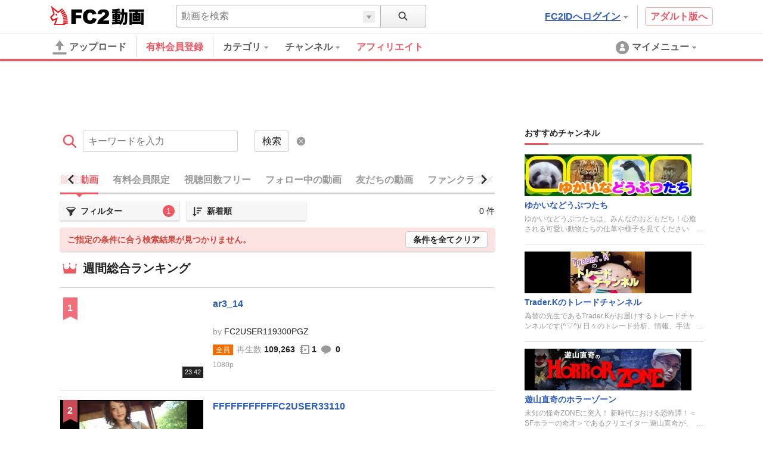

--- FILE ---
content_type: text/html; charset=UTF-8
request_url: https://video.fc2.com/search/video/sell/?author_id=38509620&deal%5B0%5D=1
body_size: 26567
content:
<!DOCTYPE html><html lang="ja" data-version="2"><head prefix="og: http://ogp.me/ns# fb: http://ogp.me/ns/fb# article: http://ogp.me/ns/article#"><meta charset="utf-8"><meta name="author" content="FC2,inc" /><meta name="copyright" content="FC2,inc" /><meta http-equiv="X-UA-Compatible" content="IE=edge"><title>販売動画 - FC2動画</title><meta name="keywords" content="動画,動画検索,無料,ブログで使える,ビデオ,投稿,スマホ動画対応,変換"><meta name="referrer" content="always"><meta name="description" content="FC2動画は検索も視聴も無料の動画コンテンツ。誰でも投稿ができます。スマホで撮影したムービーも簡単アップロード。FC2ブログなど自分のサイトに設置もできます" /><meta name="referrer" content="always"><meta name="robots" content="INDEX,FOLLOW" /><meta name="viewport" content="width=device-width,initial-scale=1"><meta property="og:site_name" content="FC2動画"><meta property="og:type" content="website"><meta property="og:image" content="https://static.fc2.com/video/img/ogp/ogp_350x350.png"><meta name="referrer" content="always"><meta http-equiv="x-dns-prefetch-control" content="on"><link rel="dns-prefetch" href="http://static.fc2.com"/><link rel="dns-prefetch" href="http://media.fc2.com"/><link rel="dns-prefetch" href="http://analyzer-img.fc2.com"/><link rel="dns-prefetch" href="http://video-thumbnail.fc2.com"/><link rel="dns-prefetch" href="http://video-thumbnail2.fc2.com"/><link rel="stylesheet" type="text/css" href="//static.fc2.com/video/css/u/bs/7acmXfmx5W4sPPLdldhdm.css"> <link rel="stylesheet" type="text/css" href="//static.fc2.com/share/css/u/cndxh7DE250z1fc.css"><link rel="stylesheet" type="text/css" href="//static.fc2.com/video/css/u/cm/7acmXfmx5W49_3bv3XZ3Y3aA.css"><link rel="stylesheet" type="text/css" href="//static.fc2.com/video/css/u/ind/7acmXfmx5W6d2TL4uyuwu1.css"><link rel="stylesheet" type="text/css" href="//static.fc2.com/video/css/u/ad/7acmXfmx5W4cnO7G7C7I.css"><link rel="shortcut icon" type="image/ico" href="//static.fc2.com/share/image/favicon.ico"><script>
(function(i,s,o,g,r,a,m){i['GoogleAnalyticsObject']=r;i[r]=i[r]||function(){(i[r].q=i[r].q||[]).push(arguments)},i[r].l=1*new Date();a=s.createElement(o), m=s.getElementsByTagName(o)[0];a.async=1;a.src=g;m.parentNode.insertBefore(a,m)})(window,document,'script','https://www.google-analytics.com/analytics.js','ga');
(function() { var trackingId, name = 'videofc2', configObject = {};
window._gaq = window._gaq || [];trackingId = 'UA-65429860-3';configObject['sampleRate'] = 2;configObject['name'] = name;
ga('create', trackingId, configObject);
ga('require', 'displayfeatures');
if(typeof ga.getAll !== 'function') ga.getAll = function(){ return []; };
typeof ga['getByName'] === 'function' ? ga.getByName(name).send('pageview') : ga(function() { ga.getByName(name).send('pageview'); });
})();
</script><link rel="alternate" href="ios-app://866843206/video.fc2.com"><!--[if lt IE 9]><script type="text/javascript" src="http://html5shim.googlecode.com/svn/trunk/html5.js"></script><![endif]--><meta http-equiv="x-pjax-version" content="6b00dba9aa4a4c21fcbf843d3e677123"><script type="text/javascript">window._fc2t = window._fc2t || [];</script><script type="text/javascript">window.FC2VideoObject=window.FC2VideoObject||[];window.FC2VideoObject.push(['ae', '990fbaf96cf94d3d312f9c53935d531f']);window.FC2VideoObject.push(['be', '']);</script></head><body ><div class="c-header u-fixed_navi" id="hohGahe9" data-version="2" data-rabel="header"><div class="c-header_main"><div class="l-contents"><h1 class="c-header_main_logo" style="position:relative;"><span class="c-logo-video-111"><a href="https://fc2.com/ja/" class="c-logo-video-111_ig" data-tk-event="click" data-tk-category="header-101-link">FC2</a><a href="//video.fc2.com/" class="c-logo-video-111_svs"><span class="c-logo-video-111_svsNm">動画</span></a></span></h1><div class="c-header_searchTab c-tooltip" role="menuitem" aria-labelledby="yWDz697e86ccb5dc8" data-autoclose="false"><a href="javascript:void(0)" class="c-header_searchTab_triger" aria-haspopup="true" id="yWDz697e86ccb5dc8"><svg style="display: none;" version="1.1" xmlns="http://www.w3.org/2000/svg" xmlns:xlink="http://www.w3.org/1999/xlink"><symbol id="PeGhoca9" viewBox="0 0 16 16"><path d="M15.236,13.906l-3.798-3.799c0.712-0.99,1.136-2.201,1.136-3.511c0-3.329-2.708-6.037-6.037-6.037S0.5,3.267,0.5,6.596s2.708,6.036,6.037,6.036c1.371,0,2.632-0.464,3.646-1.237l3.782,3.782c0.169,0.17,0.395,0.264,0.635,0.264s0.466-0.093,0.636-0.263s0.264-0.396,0.264-0.637S15.406,14.075,15.236,13.906z M2.214,6.596c0-2.384,1.939-4.323,4.323-4.323s4.323,1.939,4.323,4.323c0,2.383-1.939,4.322-4.323,4.322S2.214,8.979,2.214,6.596z"></path></symbol></svg><svg class="c-icon_sz-16 c-icon_cl-dark"><use xlink:href="#PeGhoca9"></use></svg></a><div class="c-tooltip-101_inner" aria-hidden="true" role="menu"><div class="c-tooltip_sec"><div class="c-input-searchbox-101" role="search" data-suggest-url="/movie_suggest.php"><form action="/search.php" method="get"><div class="c-input-searchbox-101_txt"><div class="c-input-searchbox-101_input"><input type="text" name="q" placeholder="" aria-autocomplete="inline" aria-owns="reVD697e86ccb5e46" data-placeholder-content="動画を検索" data-placeholder-member="ユーザーを検索" value=""></div><div class="c-input-searchbox-101_hints"><ul class="c-list-106" id="reVD697e86ccb5e46" aria-hidden="true"><li><a href="/search.php?q=<%= keyword %>&t=<%= type %>">&lt;%= keyword %&gt;</a></li></ul></div></div><div class="c-input-searchbox-101_btn"><button type="submit"><svg class="c-icon_sz-16 c-icon_cl-dark"><use xlink:href="#PeGhoca9"></use></svg></button><div class="c-input-searchbox-101_changeType"><a href="javascript:void(0)" id="reVD697e86ccb5e46-t" class="c-input-searchbox-101_changeTypeBtn"><span></span></a><ul class="c-input-searchbox-101_typelist c-list-106" role="listbox" aria-hidden="true" aria-labelledby="reVD697e86ccb5e46-t" aria-controls="reVD697e86ccb5e46-h"><li><a href="javascript:void(0)" role="option" data-value="content">動画を検索</a></li><li><a href="javascript:void(0)" role="option" data-value="member">ユーザーを検索</a></li></ul><input type="hidden" name="t" value="content" id="reVD697e86ccb5e46-h"></div></div></form></div></div></div></div><div class="c-header_main_side"><div class="c-header_main_adult"><a href="/a/?_tct=&d=2" data-tk-event="click" data-tk-category="header-101-link">アダルト版へ</a></div><div class="c-header_main_login c-tooltip"><div aria-label="menu inner"><a href="https://secure.id.fc2.com/?done=video&switch_language=ja" class="c-header_main_login_link tk" role="button" aria-haspopup="true" aria-label="login" aria-describedby="XYoW697e86ccb5ec4" data-tk-event="click" data-tk-category="header-101-button" data-tk-label="login">FC2IDへログイン<svg style="display: none;" version="1.1" xmlns="http://www.w3.org/2000/svg" xmlns:xlink="http://www.w3.org/1999/xlink"><symbol id="1fac21a8" viewBox="0 0 8 8"><polygon points="7,2 6,2 5,2 4,2 3,2 2,2 1,2 1,3 2,3 2,4 3,4 3,5 4,5 4,6 5,6 5,5 6,5 6,4 7,4 7,3 8,3 8,2 "></polygon></symbol></svg><svg class="c-icon_sz-8 c-icon_cl-base ico-ArrowDrop"><use xlink:href="#1fac21a8"></use></svg></a><div id="XYoW697e86ccb5ec4" class="c-tooltip-102_inner h-text-103" aria-hidden="true" role="tooltip"><div class="c-tooltip_sec"><p class="h-text-102">アカウントをお持ちの方は</p><span><a href="https://secure.id.fc2.com/?done=video&switch_language=ja" class="c-btn-101 btnSz-0">FC2IDへログイン</a></span></div><div class="c-tooltip_sec"><p class="h-text-102">まだ登録していませんか？</p><span><a href="https://secure.id.fc2.com/signup.php?ref=video" class="c-btn-102 btnSz-0">新規無料登録</a></span></div></div></div></div></div><div class="c-header_main_serach"><div class="c-input-searchbox-101" role="search" data-suggest-url="/movie_suggest.php"><form action="/search.php" method="get"><div class="c-input-searchbox-101_txt"><div class="c-input-searchbox-101_input"><input type="text" name="q" placeholder="" aria-autocomplete="inline" aria-owns="daKw697e86ccb5f51" data-placeholder-content="動画を検索" data-placeholder-member="ユーザーを検索" value=""></div><div class="c-input-searchbox-101_hints"><ul class="c-list-106" id="daKw697e86ccb5f51" aria-hidden="true"><li><a href="/search.php?q=<%= keyword %>&t=<%= type %>">&lt;%= keyword %&gt;</a></li></ul></div></div><div class="c-input-searchbox-101_btn"><button type="submit"><svg class="c-icon_sz-16 c-icon_cl-dark"><use xlink:href="#PeGhoca9"></use></svg></button><div class="c-input-searchbox-101_changeType"><a href="javascript:void(0)" id="daKw697e86ccb5f51-t" class="c-input-searchbox-101_changeTypeBtn"><span></span></a><ul class="c-input-searchbox-101_typelist c-list-106" role="listbox" aria-hidden="true" aria-labelledby="daKw697e86ccb5f51-t" aria-controls="daKw697e86ccb5f51-h"><li><a href="javascript:void(0)" role="option" data-value="content">動画を検索</a></li><li><a href="javascript:void(0)" role="option" data-value="member">ユーザーを検索</a></li></ul><input type="hidden" name="t" value="content" id="daKw697e86ccb5f51-h"></div></div></form></div></div></div></div><div class="c-header_menus"><div class="l-contents"><div class="c-header_menus_upload"><a href="/upcontent_up"><svg style="display: none;" version="1.1" xmlns="http://www.w3.org/2000/svg" xmlns:xlink="http://www.w3.org/1999/xlink"><symbol id="uTh2iech" viewBox="0 0 16 16"><g><path d="M12.3,5.4L8.4,0.2C8.2-0.1,7.8,0,7.6,0.3L3.7,5.4C3.4,5.8,3.7,6,4.1,6h2.6v3.9c0,0.7,0.6,1.3,1.3,1.3c0.7,0,1.3-0.6,1.3-1.3V6h2.6C12.3,6,12.6,5.8,12.3,5.4z"></path><path d="M14.7,15.7H1.3c-0.7,0-1.3-0.6-1.3-1.3v0C0,13.6,0.6,13,1.3,13h13.3c0.7,0,1.3,0.6,1.3,1.3v0C16,15.1,15.4,15.7,14.7,15.7z"></path></g></symbol></svg><svg class="c-icon_sz-24 c-icon_cl-base"><use xlink:href="#uTh2iech"></use></svg>アップロード</a></div><div class="c-header_menus_cont"><ul><li class="c-tooltip" style="border-right: 1px solid #d4d4d4;margin-right: 16px;"><a href="/lead/premium/?t=p&utm_source=videofc2&utm_medium=aj5C&utm_content=menu.header" class="m-header_menus_cont_item tk c-label-110" style="margin-right: 16px;"><span class="c-text-110" style="color: #ef5763;font-weight: bold;font-size: 16px;">有料会員登録</span></a></li><li class="c-tooltip" role="menuitem" aria-labelledby="mrYt697e86ccb5fe1-1" data-autoclose="false"><a href="/list_catlist_thumb/" class="c-header_menus_cont_item tk" id="mrYt697e86ccb5fe1-1" aria-haspopup="true" data-tk-event="click" data-tk-category="header-101-button" data-tk-label="category"><span>カテゴリ<svg class="c-icon_sz-8 c-icon_cl-base ico-ArrowDrop"><use xlink:href="#1fac21a8"></use></svg></span></a><div class="c-tooltip-103_inner" aria-hidden="true" role="menu"><div aria-label="menu inner"><div class="c-tooltip_sec menu-cat"><ul class="c-tooltip_linkList"><li><a href="/search/video/?category_id=7">家族 ほのぼの くらし</a></li><li><a href="/search/video/?category_id=5">動物 ペット</a></li><li><a href="/search/video/?category_id=35">イベント 祭 パーティ</a></li><li><a href="/search/video/?category_id=33">料理 グルメ スイーツ</a></li><li><a href="/search/video/?category_id=3">音楽 ライブステージ</a></li><li><a href="/search/video/?category_id=11">ゲーム CG</a></li><li><a href="/search/video/?category_id=1">学習 教育 レッスン</a></li><li><a href="/search/video/?category_id=8">スポーツ アウトドア</a></li><li><a href="/search/video/?category_id=12">車 バイク 電車 乗り物</a></li><li><a href="/search/video/?category_id=4">ニュース 時事 ブログ</a></li><li><a href="/search/video/?category_id=13">生活 郷土 風物 地域</a></li><li><a href="/search/video/?category_id=6">旅行 名所 観光</a></li><li><a href="/search/video/?category_id=14">趣味 サークル活動</a></li><li><a href="/search/video/?category_id=9">健康 美容 ヘルス 医療</a></li><li><a href="/search/video/?category_id=39">DTM ボーカロイド</a></li><li><a href="/search/video/?category_id=38">やってみた 試してみた</a></li><li><a href="/search/video/?category_id=37">コスプレ コミケ 同人</a></li><li><a href="/search/video/?category_id=46">ライブ</a></li><li><a href="/search/video/?category_id=50">FC2スナップ動画</a></li><li><a href="/search/video/?category_id=15">その他</a></li></ul><a href="/list_catlist_thumb/" style="display: block;clear: both;font-size: 13px;padding-left: 1em;text-decoration: underline;">カテゴリ一覧</a></div><div class="c-tooltip_sec"><ul class="c-tooltip_linkList"><li><a href="/ranking/">総合ランキング</a></li><li><a href="/ranking/category/">カテゴリ別ランキング</a></li></ul></div></div></div></li><li class="c-tooltip" role="menuitem" aria-labelledby="mrYt697e86ccb5fe1-2" data-autoclose="false"><a href="/channel/" class="c-header_menus_cont_item tk" id="mrYt697e86ccb5fe1-2" aria-haspopup="true" data-tk-event="click" data-tk-category="header-101-button" data-tk-label="channel"><span> チャンネル<svg class="c-icon_sz-8 c-icon_cl-base ico-ArrowDrop"><use xlink:href="#1fac21a8"></use></svg></span></a><div class="c-tooltip-103_inner" aria-hidden="true" role="menu"><div aria-label="menu inner"><div class="c-tooltip_sec menu-chnl"><ul class="c-tooltip_linkList"><li><a href="/channel/yukaina/"><span class="icon"><img src="https://video2-thumbnail2.fc2.com/up/channel/9/2/329/5-1623.jpg?1467904626" width="24" height="24"></span><span>ゆかいなどうぶつたち</span></a></li><li><a href="/channel/horror/"><span class="icon"><img src="https://video2-thumbnail2.fc2.com/up/channel/8/9/1098/5-5568.jpg?1661306621" width="24" height="24"></span><span>ホラーチャンネル</span></a></li><li><a href="/channel/1000dain/"><span class="icon"><img src="https://video2-thumbnail2.fc2.com/up/channel/1/4/141/5-599.jpg?1467904586" width="24" height="24"></span><span>一問一答チャレンジ！ ＆　アイドル一問一答！</span></a></li><li><a href="/channel/sfmind/"><span class="icon"><img src="https://video2-thumbnail2.fc2.com/up/channel/0/9/290/5-1413.jpg?1467904626" width="24" height="24"></span><span>遊山直奇のホラーゾーン</span></a></li><li><a href="/channel/trader_k/"><span class="icon"><img src="https://video2-thumbnail2.fc2.com/up/channel/9/7/779/5-4040.jpg?1520737327" width="24" height="24"></span><span>Trader.Kのトレードチャンネル</span></a></li></ul></div><div class="c-tooltip_sec"><ul class="c-tooltip_linkList"><li><a href="/channel/">チャンネル一覧</a></li></ul></div></div></div></li><a href="/lead/affiliate/?t=p&utm_source=videofc2&utm_medium=page&utm_content=menu.header" class="m-header_menus_cont_item tk c-label-110" style="margin-right: 16px;"><span class="c-text-110" style="color: #ef5763;font-weight: bold;font-size: 16px;">アフィリエイト</span></a></ul></div><div class="c-tooltip c-header_menus_mymenu" role="menuitem" aria-labelledby="JcUn697e86ccb6174" data-autoclose="false"><a href="javascript:void(0)" aria-haspopup="true" id="JcUn697e86ccb6174"><svg style="display: none;" version="1.1" xmlns="http://www.w3.org/2000/svg" xmlns:xlink="http://www.w3.org/1999/xlink"><symbol id="861c77ib" viewBox="0 0 24 24"><g><path d="M12,1C5.925,1,1,5.925,1,12c0,6.075,4.925,11,11,11s11-4.925,11-11C23,5.925,18.075,1,12,1z M12,5.567c1.619,0,2.931,1.312,2.931,2.931c0,1.618-1.312,2.93-2.931,2.93s-2.931-1.312-2.931-2.93C9.069,6.879,10.381,5.567,12,5.567zM11.561,11.82c3.94,0,4.939,1.79,4.939,5.662v0.08h-9v-0.08c0-3.887,1.029-5.662,4.938-5.662"></path></g></symbol></svg><svg class="c-icon_sz-24 c-icon_cl-base"><use xlink:href="#861c77ib"></use></svg><span class="h-hidden-tab">マイメニュー<svg class="c-icon_sz-8 c-icon_cl-base ico-ArrowDrop"><use xlink:href="#1fac21a8"></use></svg></span></a><div id="" class="c-tooltip-101_inner" aria-hidden="true" role="menu"><div aria-label="menu inner"><div class="c-tooltip_sec"><p>この機能は<a href="https://secure.id.fc2.com/signup.php?ref=video" class="h-text-102">新規登録</a>もしくは<a href="https://secure.id.fc2.com/?done=video&switch_language=ja" class="h-text-102">ログイン</a>ですぐにご利用いただけます。</p></div><div class="c-tooltip_sec"><p>アカウントをお持ちの方は</p><span><a href="https://secure.id.fc2.com/?done=video&switch_language=ja" class="c-btn-101 btnSz-0">FC2IDへログイン</a></span></div><div class="c-tooltip_sec"><p>まだ登録していませんか？</p><span><a href="https://secure.id.fc2.com/signup.php?ref=video" class="c-btn-102 btnSz-0">新規無料登録</a></span></div></div></div></div></div><div class="c-loading-pjhd" aria-hidden="false" data-pjx-loading><div class="c-loading-pjhd_inner" role="progressbar" aria-valuenow="0" aria-valuemin="0" aria-valuemax="1"></div></div></div></div><link rel="stylesheet" href="//static.fc2.com/video/css/u/tp/7acmXfmx5W9tOTLvmaefS7G7G7Y.css" integrity="sha384-mlBIUPW1a5uQtoFUhCePV/DyDaRWqU+mlvSLItbBE+sfKQsDjru43UCP4O8RtNZC" crossorigin="anonymous"><script type="text/javascript" src="//static.fc2.com/video/js/u/se/4Y7eeXDyx6LsLsbtQ.js" async></script><script>
(function(i,s,o,g,r,a,m){i['GoogleAnalyticsObject']=r;i[r]=i[r]||function(){(i[r].q=i[r].q||[]).push(arguments)},i[r].l=1*new Date();a=s.createElement(o), m=s.getElementsByTagName(o)[0];a.async=1;a.src=g;m.parentNode.insertBefore(a,m)})(window,document,'script','https://www.google-analytics.com/analytics.js','ga');
(function() { var trackingId, name = 'videofc2', configObject = {};
window._gaq = window._gaq || [];trackingId = 'UA-65429860-25';configObject['sampleRate'] = 100;name = 'videofc2.search';configObject['name'] = name;
ga('create', trackingId, configObject);
ga('require', 'displayfeatures');
if(typeof ga.getAll !== 'function') ga.getAll = function(){ return []; };
typeof ga['getByName'] === 'function' ? ga.getByName(name).send('pageview') : ga(function() { ga.getByName(name).send('pageview'); });
})();
</script><link rel="stylesheet" type="text/css" href="/static/video/css/plr/7acmXfmx5W8NmHzl5XZXa3ZA.css"><script type="text/javascript">window.FC2VideoObject=window.FC2VideoObject||[];window.FC2VideoObject.push(['ae', '990fbaf96cf94d3d312f9c53935d531f']);window.FC2VideoObject.push(['be', '']);window.FC2VideoObject.push(['ce', 'record.video.fc2.com']);window.FC2VideoObject.push(['M8MD',    '(2000) 動画読み込み中にエラーが発生しました。']);window.FC2VideoObject.push(['Ud0J400', '(2400) 動画の読み込みに失敗しました。']);window.FC2VideoObject.push(['Ud0J401', '(2401) 動画の読み込みに失敗しました。']);window.FC2VideoObject.push(['Ud0J403', '(2403) 動画の読み込みに失敗しました。']);window.FC2VideoObject.push(['Ud0J403', '(2403) 動画の読み込みに失敗しました。']);window.FC2VideoObject.push(['Ud0J600', '(2600) 動画の読み込みに失敗しました。']);   window.FC2VideoObject.push(['Ud0J601', '(2601) 動画の読み込みに失敗しました。']);   window.FC2VideoObject.push(['Ud0J602', '(2602) 動画の読み込みに失敗しました。']);   window.FC2VideoObject.push(['Ud0J603', '(2603) 動画の読み込みに失敗しました。']);   window.FC2VideoObject.push(['Ud0J048', '(2048) 動画の読み込みに失敗しました。']);   window.FC2VideoObject.push(['t7cZ3', 'FC2動画からログアウトしました。視聴を続けるには再度ログインしてください。']);window.FC2VideoObject.push(['T3Wm1', '高画質']);window.FC2VideoObject.push(['T3Wm2', '標準画質']);   window.FC2VideoObject.push(['T3Wm3', '低画質']);    window.FC2VideoObject.push(['T3Wm4', '標準画質 - 分割']);window.FC2VideoObject.push(['T3Wnauthor', '投稿者']);window.FC2VideoObject.push(['T3Wnprev_video', '前の動画']);window.FC2VideoObject.push(['T3Wnnext_video', '次の動画']);window.FC2VideoObject.push(['Z5j_0', '有料会員登録']);window.FC2VideoObject.push(['Z5j_2', 'FC2動画で視聴']);window.FC2VideoObject.push(['Z5j_3', 'この動画は削除または凍結されたか、ログインしない状態では閲覧できない設定になっています。']);window.FC2VideoObject.push(['Z5j_4', 'この動画は非公開設定になっているか、削除されました。']);window.FC2VideoObject.push(['Z5j_5', 'サーバにアクセスが集中しているため、ただいま配信を制限しています。']);window.FC2VideoObject.push(['Z5j_6', '優先して視聴するためには、有料登録が必要です。登録すれば、これ以外のコンテンツも、すべて優先して視聴できるようになります！&lt;br&gt;１ヶ月から申込みできて、完全定額なのも安心です。']);window.FC2VideoObject.push(['Z5j_7', '同時に複数の動画を見ることができません。&lt;br&gt;現在再生中の動画を停止してから、再読み込みを行ってください。']);window.FC2VideoObject.push(['Z5j_8', '動画を取得できませんでした。']);window.FC2VideoObject.push(['Z5j_11', '全編を視聴するには有料登録が必要です。登録すれば、これ以外のコンテンツも、すべて視聴できるようになります！&lt;br&gt;１ヶ月から申込みできて、完全定額なのも安心です。']);window.FC2VideoObject.push(['Z5j_12', '高画質を視聴']);window.FC2VideoObject.push(['Z5j_16', 'サーバへのアクセス集中を避ける為、24時間以内にhtmlつ以上の動画をご覧になられた方は、&lt;br&gt;22：30 〜 1：30 (日本時間)の間視聴を制限させて頂いております。&lt;br&gt;有料会員は無制限で動画を視聴でき、専用サーバーからの高速配信などの特典もあります。']);window.FC2VideoObject.push(['Z5j_18', 'サーバにアクセスが集中しているため、一日の視聴回数を制限しています。']);window.FC2VideoObject.push(['Z5j_22', '全編を視聴するには、マガブロを購入する必要があります。']);window.FC2VideoObject.push(['Z5j_23', 'マガブロ購入']);window.FC2VideoObject.push(['Z5j_36', '120分以上の動画を最後まで視聴するには有料会員登録が必要です。&lt;br&gt;有料会員は無制限で動画を視聴でき、専用サーバーからの高速配信などの特典もあります。']);window.FC2VideoObject.push(['Z5j_41', '動画ビットレートが高いため遅延が発生しています。&lt;u&gt;&lt;font color=&quot;#008CFF&quot;&gt;&lt;a href=&quot;html&quot; target=&quot;_blank&quot;&gt;有料会員&lt;/a&gt;&lt;/font&gt;&lt;/u&gt;では快適に視聴できるようになります。']);window.FC2VideoObject.push(['Z5j_42', '動画に遅延が発生してご迷惑をお掛けしています、再生に関する問題は&lt;u&gt;&lt;font color=&quot;#008CFF&quot;&gt;&lt;a href=&quot;html&quot; target=&quot;_blank&quot;&gt;こちらから&lt;/a&gt;&lt;/font&gt;&lt;/u&gt;お問い合わせ下さい。']);window.FC2VideoObject.push(['Z5j_43', 'この動画はコンテンツマーケットに投稿された動画の一部です。&lt;br&gt;続きを視聴したい場合は、下のボタンよりアクセスしてください。']);window.FC2VideoObject.push(['Z5j_45', '高画質再生にはFC2動画の有料会員登録が必要です']);window.FC2VideoObject.push(['Z5j_53', 'この動画はFC2ライブの有料録画動画サンプルです。']);window.FC2VideoObject.push(['Z5j_54', 'サンプル動画の再生が終了しました。']);window.FC2VideoObject.push(['Z5j_56', '全編視聴']);window.FC2VideoObject.push(['Z5j_57', '既に有料会員に登録済みの方は、FC2に&lt;u&gt;&lt;font color=&quot;#008CFF&quot;&gt;&lt;a href=&quot;html&quot; target=&quot;_blank&quot;&gt;ログイン&lt;/a&gt;&lt;/font&gt;&lt;/u&gt;してからこのページをリロードしてください。']);window.FC2VideoObject.push(['Z5j_58', 'このコンテンツはFC2ブログのマガブロ動画サンプルです。&lt;br&gt;全編を視聴するには、マガブロを購入する必要があります。']);window.FC2VideoObject.push(['Z5j_59', '引き続き視聴するには、有料会員登録が必要です。']);window.FC2VideoObject.push(['Z5j_60', '有料会員は、全てのコンテンツを専用サーバーから無制限で視聴できます。(販売動画を除く)１ヶ月から申込みできて、完全定額なのも安心です。']);window.FC2VideoObject.push(['p3P_33', 'コメントをここに入力する']);window.FC2VideoObject.push(['p3P_34', '文字色']);window.FC2VideoObject.push(['p3P_35', '文字サイズ']);window.FC2VideoObject.push(['p3P_36', '表示方向・位置']);window.FC2VideoObject.push(['p3P_37', 'コメント準備']);window.FC2VideoObject.push(['p3P_38', 'ビデオ準備']);window.FC2VideoObject.push(['p3P_86', '速度をテストする']);window.FC2VideoObject.push(['p3P_87', '再生に関する問題を報告する']);window.FC2VideoObject.push(['p3P_88', '全画面']);window.FC2VideoObject.push(['p3P_89', 'ブラウザ']);window.FC2VideoObject.push(['p3P_90', 'ワイド']);window.FC2VideoObject.push(['p3P_91', 'ノーマル']);window.FC2VideoObject.push(['p3P_92', '通常再生']);window.FC2VideoObject.push(['p3P_93', 'ループ再生']);window.FC2VideoObject.push(['Lg6_0', 'コメント機能 OFF']);window.FC2VideoObject.push(['Lg6_1', 'コメント機能 ON']);window.FC2VideoObject.push(['Lg6_3', '全画面']);window.FC2VideoObject.push(['Lg6_4', '全画面解除']);window.FC2VideoObject.push(['Lg6_6', '高画質に切換']);window.FC2VideoObject.push(['Lg6_7', '高画質配信解除']);window.FC2VideoObject.push(['Lg6_8', '高画質に変換中']);</script><script type="text/template" data-template-name="mo9Eev9soo" data-keep-original="true"><div class="fc2-video-container" tabindex="-1" data-video-container data-version="UzHF_sX03UxHINB2Lo2OCrzYjn9sFjWnIsTIKEwBnT9VuzM"><video class="main-video"></video><div class="fc2-video-comment-cover" data-cover-name="comment" aria-hidden="true"><canvas></canvas></div><div class="fc2-video-storyboard-cover" data-cover-name="storyboard" aria-hidden="true"><div class="fc2-video-cover" data-control-name="storyboard"></div><div class="fc2-video-cover" aria-hidden="false"></div></div><div class="fc2-video-text-cover" data-cover-name="loading" aria-hidden="true"><div class="cover-inner"><div class="cover-text"><div class="fc2-video-loading">Loading</div></div></div></div></div><div class="fc2-video-text-cover" data-cover-name="error" aria-hidden="true"><div class="cover-inner"><span class="cover-text" aria-live="polite" data-message-name="error">Error</span></div></div><div class="fc2-video-icon-cover" data-cover-name="play" aria-hidden="true"><div class="cover-inner"><span class="cover-icon"><svg class="fc2-video-icon_play" viewBox="0 0 80 80" version="1.1" xmlns="http://www.w3.org/2000/svg"><g><path d="M40,74 C21.2533333,74 6,58.7466667 6,40 C6,21.2533333 21.2533333,6 40,6 C58.7466667,6 74,21.2533333 74,40 C74,58.7466667 58.7466667,74 40,74 M40,0 C17.91,0 0,17.91 0,40 C0,62.09 17.91,80 40,80 C62.09,80 80,62.09 80,40 C80,17.91 62.09,0 40,0"></path><path d="M30,52.9786754 L30,27.0213246 C30,24.72165 32.1660101,23.2670002 33.9300256,24.3836401 L52.72856,37.4211654 C54.4238133,38.5951463 54.4238133,41.4048537 52.72856,42.5788346 L33.9300256,55.6163599 C32.1660101,56.7329998 30,55.27835 30,52.9786754"></path></g></svg></span></div></div><div class="fc2-video-bezel" data-bezel-name="play" aria-hidden="true"><div class="fc2-video-bezel-icon"><svg class="fc2-video-icon_play" viewBox="0 0 80 80" version="1.1" xmlns="http://www.w3.org/2000/svg"><g><path d="M40,74 C21.2533333,74 6,58.7466667 6,40 C6,21.2533333 21.2533333,6 40,6 C58.7466667,6 74,21.2533333 74,40 C74,58.7466667 58.7466667,74 40,74 M40,0 C17.91,0 0,17.91 0,40 C0,62.09 17.91,80 40,80 C62.09,80 80,62.09 80,40 C80,17.91 62.09,0 40,0"></path><path d="M30,52.9786754 L30,27.0213246 C30,24.72165 32.1660101,23.2670002 33.9300256,24.3836401 L52.72856,37.4211654 C54.4238133,38.5951463 54.4238133,41.4048537 52.72856,42.5788346 L33.9300256,55.6163599 C32.1660101,56.7329998 30,55.27835 30,52.9786754"></path></g></svg></div></div><div class="fc2-video-bezel" data-bezel-name="stop" aria-hidden="true"><div class="fc2-video-bezel-icon"><svg class="fc2-video-icon_stop" viewBox="0 0 80 80" version="1.1" xmlns="http://www.w3.org/2000/svg"><g><path d="M40,74 C21.2533333,74 6,58.7466667 6,40 C6,21.2533333 21.2533333,6 40,6 C58.7466667,6 74,21.2533333 74,40 C74,58.7466667 58.7466667,74 40,74 M40,0 C17.91,0 0,17.91 0,40 C0,62.09 17.91,80 40,80 C62.09,80 80,62.09 80,40 C80,17.91 62.09,0 40,0"></path><path d="M36,51.9022989 C36,53.9600575 34.5,55.6436782 32.6666667,55.6436782 L29.3333333,55.6436782 C27.5,55.6436782 26,53.9600575 26,51.9022989 L26,29.454023 C26,27.3962644 27.5,25.7126437 29.3333333,25.7126437 L32.6666667,25.7126437 C34.5,25.7126437 36,27.3962644 36,29.454023 L36,51.9022989 Z"></path><path d="M54,51.9022989 C54,53.9600575 52.5,55.6436782 50.6666667,55.6436782 L47.3333333,55.6436782 C45.5,55.6436782 44,53.9600575 44,51.9022989 L44,29.454023 C44,27.3962644 45.5,25.7126437 47.3333333,25.7126437 L50.6666667,25.7126437 C52.5,25.7126437 54,27.3962644 54,29.454023 L54,51.9022989 Z"></path></g></svg></div></div><div class="fc2-video-endscreen-cover" data-cover-name="endscreen" aria-hidden="true"><div class="cover-inner"><div class="cover-text"><div class="fc2-video-loading">Loading</div></div></div></div><div class="fc2-video-metadata" data-control-name="metadata" aria-hidden="true"><a href="" class="metadata-title" data-metadata-name="title" data-link-name="watch"></a><dl class="metadata-author" data-control-name="metadata-author"><dt data-gettext-key="author">投稿者名</dt><dd><a href="" data-metadata-name="author" data-link-name="author"></a></dd></dl></div><div class="fc2-video-controls" role="toolbar" data-control-name="video" aria-hidden="true"><div class="fc2-video-controls_section"><div class="fc2-video-progress-group" role="group" data-control-name="progress"><div class="fc2-video-progress_loaded"><div class="progress-bar" role="progressbar" data-progress-name="loaded" aria-valuenow="0"></div></div><div class="fc2-video-progress_elapsed"><div class="progress-bar" role="progressbar" data-progress-name="elapsed" aria-valuemax="0"></div></div><div class="fc2-video-progress_seek"><div class="progress-bar" role="progressbar" data-progress-name="seek" aria-valuemax="0"></div></div><div class="fc2-video-storyboard" data-control-name="storyboard" aria-hidden="true"><div class="time-display"><span class="time-frame" aria-live="polite" data-message-name="frame">00:00</span></div></div></div><div class="fc2-video-controls_left"><div class="fc2-video-controls_left_inner" style="display: table;"><div class="fc2-video-controls_left_inner_functions"><button class="fc2-video-button" role="button" data-button-name="prev" aria-hidden="true"><svg class="fc2-video-icon_prev" viewBox="0 0 24 24" version="1.1" xmlns="http://www.w3.org/2000/svg"><g transform="translate(-436.000000, -162.000000)"><g transform="translate(448.000000, 174.000000) scale(-1, 1) translate(-448.000000, -174.000000) translate(442.000000, 168.000000)"><rect x="10" y="0" width="2" height="12" rx="1"></rect><path d="M0,10.0558361 L0,1.94416395 C0,1.22551564 0.676878151,0.770937569 1.22813301,1.11988754 L7.102675,5.19411419 C7.63244167,5.56098322 7.63244167,6.43901678 7.102675,6.80588581 L1.22813301,10.8801125 C0.676878151,11.2290624 0,10.7744844 0,10.0558361"></path></g></g></svg></button><div class="fc2-video-ui-separator" aria-labelledby="prev" aria-hidden="true"></div><button class="fc2-video-button" role="button" aria-live="polite" data-button-name="play"><span data-label-name="play"><svg class="fc2-video-icon_play" viewBox="0 0 24 24" version="1.1" xmlns="http://www.w3.org/2000/svg"><g transform="translate(6.000000, 4.000000)"><path d="M0,14.4893377 L0,1.51066232 C0,0.360825017 1.08300504,-0.36649989 1.96501281,0.191820059 L11.36428,6.71058271 C12.2119067,7.29757314 12.2119067,8.70242686 11.36428,9.28941729 L1.96501281,15.8081799 C1.08300504,16.3664999 0,15.639175 0,14.4893377"></path></g></svg></span><span data-label-name="pause" aria-hidden="true"><svg class="fc2-video-icon_pause" viewBox="0 0 24 24" version="1.1" xmlns="http://www.w3.org/2000/svg"><g transform="translate(6.000000, 4.000000)"><rect x="0" y="0" width="4" height="16" rx="2"></rect><rect x="8" y="0" width="4" height="16" rx="2"></rect></g></svg></span></button><div class="fc2-video-ui-separator" aria-labelledby="next" aria-hidden="true"></div><button class="fc2-video-button" role="button" data-button-name="next" aria-hidden="true"><svg class="fc2-video-icon_next" viewBox="0 0 24 24" version="1.1" xmlns="http://www.w3.org/2000/svg"><g transform="translate(-404.000000, -162.000000)"><g transform="translate(410.000000, 168.000000)"><rect x="10" y="0" width="2" height="12" rx="1"></rect><path d="M0,10.0558361 L0,1.94416395 C0,1.22551564 0.676878151,0.770937569 1.22813301,1.11988754 L7.102675,5.19411419 C7.63244167,5.56098322 7.63244167,6.43901678 7.102675,6.80588581 L1.22813301,10.8801125 C0.676878151,11.2290624 0,10.7744844 0,10.0558361"></path></g></g></svg></button><div class="fc2-video-ui-separator"></div><div class="fc2-video-time-display" role="group" data-message-name="time"><span class="time-current" aria-live="polite" data-message-name="current">00:00</span><span class="time-separator">/</span><span class="time-duration" aria-live="polite" data-message-name="duration">00:00</span></div><div class="fc2-video-ui-separator"></div><div class="fc2-video-volume-group" role="group" data-control-name="volume"><button class="fc2-video-button" role="button" aria-live="polite" data-button-name="volume"><span data-label-name="mute"><svg class="fc2-video-icon_volume" viewBox="0 0 24 24" version="1.1" xmlns="http://www.w3.org/2000/svg"><g transform="translate(0.000000, 4.000000)"><path d="M21.4999146,8.46757915 L23.7058293,6.26166449 L21.8150453,4.3708805 L19.6091307,6.57679516 L17.403216,4.3708805 L15.512432,6.26166449 L17.7183467,8.46757915 L15.512432,10.6734938 L17.403216,12.5642778 L19.6091307,10.3583631 L21.8150453,12.5642778 L23.7058293,10.6734938 L21.4999146,8.46757915 Z M5.46709944,3.76377763 L0,3.76377763 L0,12.0828028 L5.46709944,12.0828028 L12,16 L12,0 L5.46709944,3.76377763 Z"></path></g></svg></span><span data-label-name="small" aria-hidden="true"><svg class="fc2-video-icon_volume" viewBox="0 0 24 24" version="1.1" xmlns="http://www.w3.org/2000/svg"><g transform="translate(0.000000, 4.000000)"><path d="M5.46709944,3.76377763 L0,3.76377763 L0,12.0828028 L5.46709944,12.0828028 L12,16 L12,0 L5.46709944,3.76377763 Z M15.1774671,13.025365 C16.2751328,11.6531716 16.9351583,9.91598084 16.9351583,8.02191709 C16.9351583,6.12785333 16.2751328,4.39066262 15.1774671,3.01846914 L16.446267,1.74966925 C17.8634724,3.44942435 18.7178065,5.63539675 18.7178065,8.02191709 C18.7178065,10.4084374 17.8634724,12.5944098 16.446267,14.2946106 L15.1774671,13.025365 Z"></path></g></svg></span><span data-label-name="large" aria-hidden="true"><svg class="fc2-video-icon_volume" viewBox="0 0 24 24" version="1.1" xmlns="http://www.w3.org/2000/svg"><g transform="translate(0.000000, 3.000000)"><path d="M5.46709944,4.74684105 L0,4.74684105 L0,12.746841 L5.46709944,12.746841 L12,16.5138182 L12,1.1274 L5.46709944,4.74684105 Z M16.1714442,14.7913866 L15,13.6195309 C16.0134412,12.3526265 16.6228227,10.7487313 16.6228227,9 C16.6228227,7.25126869 16.0134412,5.64737347 15,4.38046907 L16.1714442,3.20902483 C17.4799067,4.77835688 18.2686874,6.79659855 18.2686874,9 C18.2686874,11.2034015 17.4799067,13.2216431 16.1714442,14.7913866 Z M19.3800576,18 L18.2082019,16.8277328 C20.0347003,14.731724 21.1489508,11.9987656 21.1489508,9 C21.1489508,6.0012344 20.0347003,3.26827596 18.2082019,1.17185571 L19.3800576,0 C21.5032232,2.3963791 22.7948155,5.54656426 22.7948155,9 C22.7948155,12.4534357 21.5032232,15.6036209 19.3800576,18 Z"></path></g></svg></span></button><div class="volume-progress-container" data-control-name="progress" aria-hidden="true"><div class="fc2-video-progress_volume"><div class="progress-inner"><div class="progress-bar" role="progressbar" data-progress-name="volume" aria-valuenow="0" aria-valuemin="0" aria-valuemax="1" data-vertical="true"><span class="handle"></span></div></div></div></div></div></div><div class="fc2-video-comment" data-control-name="comment" ><div class="comment-wrap" style="display: table; width: 100%; padding-right: 20px;"><div class="fc2-video-comment_palette"><button class="fc2-video-comment_button" data-button-name="palette" aria-controls="Cah8oophai"><svg class="fc2-video-icon_text_style" version="1.1" xmlns="http://www.w3.org/2000/svg" viewBox="0 0 24 24" style="enable-background:new 0 0 24 24;" xml:space="preserve"><path d="M19.5,9.7h-3L15,13.9L10.7,1.6H6.4L0,19.7h3.9L5.2,16h6.6l1.2,3.7l-1,2.8h2.8l0.9-2.6h4.7l0.8,2.6H24L19.5,9.7z M6.2,12.8 l2.3-7.1l2.3,7.1H6.2z M16.4,17.6L16.4,17.6l1.6-5l1.6,5H16.4z"/></svg><span class="fc2-video-comment_button_selected_color" data-button_icon="color" aria-color="white"></span></button><div class="fc2-video-comment_palette_dialog" data-control-name="comment_style" id="Cah8oophai" data-keep-layer="true" aria-hidden="true"><dl><dd><span class="fc2-video-comment_palette_color" data-text-color="black"><svg class="fc2-video-icon_text_color_black" version="1.1" xmlns="http://www.w3.org/2000/svg" x="0px" y="0px" viewBox="0 0 24 24" style="enable-background:new 0 0 24 24;" xml:space="preserve"><g><path d="M9.2,0h5.7l8.5,24h-5.4l-1.6-4.9H7.5L5.9,24H0.6L9.2,0z M8.9,14.9H15l-3-9.4L8.9,14.9z"/></g></svg></span><span class="fc2-video-comment_palette_color" data-text-color="white" aria-selected="true"><svg class="fc2-video-icon_text_color_white" version="1.1" xmlns="http://www.w3.org/2000/svg" x="0px" y="0px" viewBox="0 0 24 24" style="enable-background:new 0 0 24 24;" xml:space="preserve"><g><path d="M9.2,0h5.7l8.5,24h-5.4l-1.6-4.9H7.5L5.9,24H0.6L9.2,0z M8.9,14.9H15l-3-9.4L8.9,14.9z"/></g></svg></span><span class="fc2-video-comment_palette_color" data-text-color="red"><svg class="fc2-video-icon_text_color_red" version="1.1" xmlns="http://www.w3.org/2000/svg" x="0px" y="0px" viewBox="0 0 24 24" style="enable-background:new 0 0 24 24;" xml:space="preserve"><g><path d="M9.2,0h5.7l8.5,24h-5.4l-1.6-4.9H7.5L5.9,24H0.6L9.2,0z M8.9,14.9H15l-3-9.4L8.9,14.9z"/></g></svg></span><span class="fc2-video-comment_palette_color" data-text-color="pink"><svg class="fc2-video-icon_text_color_pink" version="1.1" xmlns="http://www.w3.org/2000/svg" x="0px" y="0px" viewBox="0 0 24 24" style="enable-background:new 0 0 24 24;" xml:space="preserve"><g><path d="M9.2,0h5.7l8.5,24h-5.4l-1.6-4.9H7.5L5.9,24H0.6L9.2,0z M8.9,14.9H15l-3-9.4L8.9,14.9z"/></g></svg></span><span class="fc2-video-comment_palette_color" data-text-color="orange"><svg class="fc2-video-icon_text_color_orange" version="1.1" xmlns="http://www.w3.org/2000/svg" x="0px" y="0px" viewBox="0 0 24 24" style="enable-background:new 0 0 24 24;" xml:space="preserve"><g><path d="M9.2,0h5.7l8.5,24h-5.4l-1.6-4.9H7.5L5.9,24H0.6L9.2,0z M8.9,14.9H15l-3-9.4L8.9,14.9z"/></g></svg></span><span class="fc2-video-comment_palette_color" data-text-color="yellow"><svg class="fc2-video-icon_text_color_yellow" version="1.1" xmlns="http://www.w3.org/2000/svg" x="0px" y="0px" viewBox="0 0 24 24" style="enable-background:new 0 0 24 24;" xml:space="preserve"><g><path d="M9.2,0h5.7l8.5,24h-5.4l-1.6-4.9H7.5L5.9,24H0.6L9.2,0z M8.9,14.9H15l-3-9.4L8.9,14.9z"/></g></svg></span><span class="fc2-video-comment_palette_color" data-text-color="green"><svg class="fc2-video-icon_text_color_green" version="1.1" xmlns="http://www.w3.org/2000/svg" x="0px" y="0px" viewBox="0 0 24 24" style="enable-background:new 0 0 24 24;" xml:space="preserve"><g><path d="M9.2,0h5.7l8.5,24h-5.4l-1.6-4.9H7.5L5.9,24H0.6L9.2,0z M8.9,14.9H15l-3-9.4L8.9,14.9z"/></g></svg></span><span class="fc2-video-comment_palette_color" data-text-color="cyan"><svg class="fc2-video-icon_text_color_cyan" version="1.1" xmlns="http://www.w3.org/2000/svg" x="0px" y="0px" viewBox="0 0 24 24" style="enable-background:new 0 0 24 24;" xml:space="preserve"><g><path d="M9.2,0h5.7l8.5,24h-5.4l-1.6-4.9H7.5L5.9,24H0.6L9.2,0z M8.9,14.9H15l-3-9.4L8.9,14.9z"/></g></svg></span><span class="fc2-video-comment_palette_color" data-text-color="blue"><svg class="fc2-video-icon_text_color_blue" version="1.1" xmlns="http://www.w3.org/2000/svg" x="0px" y="0px" viewBox="0 0 24 24" style="enable-background:new 0 0 24 24;" xml:space="preserve"><g><path d="M9.2,0h5.7l8.5,24h-5.4l-1.6-4.9H7.5L5.9,24H0.6L9.2,0z M8.9,14.9H15l-3-9.4L8.9,14.9z"/></g></svg></span><span class="fc2-video-comment_palette_color" data-text-color="purple"><svg class="fc2-video-icon_text_color_purple" version="1.1" xmlns="http://www.w3.org/2000/svg" x="0px" y="0px" viewBox="0 0 24 24" style="enable-background:new 0 0 24 24;" xml:space="preserve"><g><path d="M9.2,0h5.7l8.5,24h-5.4l-1.6-4.9H7.5L5.9,24H0.6L9.2,0z M8.9,14.9H15l-3-9.4L8.9,14.9z"/></g></svg></span></dd><dd><span class="fc2-video-comment_palette_size" data-text-size="small"><svg class="fc2-video-icon_text_size_small" version="1.1" xmlns="http://www.w3.org/2000/svg" x="0px" y="0px" viewBox="0 0 24 24" style="enable-background:new 0 0 24 24;" xml:space="preserve"><g><path d="M9.2,0h5.7l8.5,24h-5.4l-1.6-4.9H7.5L5.9,24H0.6L9.2,0z M8.9,14.9H15l-3-9.4L8.9,14.9z"/></g></svg></span><span class="fc2-video-comment_palette_size" data-text-size="middle" aria-selected="true"><svg class="fc2-video-icon_text_size_middle" version="1.1" xmlns="http://www.w3.org/2000/svg" x="0px" y="0px" viewBox="0 0 24 24" style="enable-background:new 0 0 24 24;" xml:space="preserve"><g><path d="M9.2,0h5.7l8.5,24h-5.4l-1.6-4.9H7.5L5.9,24H0.6L9.2,0z M8.9,14.9H15l-3-9.4L8.9,14.9z"/></g></svg></span><span class="fc2-video-comment_palette_size" data-text-size="large"><svg class="fc2-video-icon_text_size_large" version="1.1" xmlns="http://www.w3.org/2000/svg" x="0px" y="0px" viewBox="0 0 24 24" style="enable-background:new 0 0 24 24;" xml:space="preserve"><g><path d="M9.2,0h5.7l8.5,24h-5.4l-1.6-4.9H7.5L5.9,24H0.6L9.2,0z M8.9,14.9H15l-3-9.4L8.9,14.9z"/></g></svg></span></dd><dd><span class="fc2-video-comment_palette_position fc2-video-comment_palette_position_top" data-text-position="top"><svg class="fc2-video-icon_text_position_top" version="1.1" xmlns="http://www.w3.org/2000/svg" x="0px" y="0px" viewBox="0 0 24 10" style="enable-background:new 0 0 24 10;" xml:space="preserve"><path d="M20.7,0.3h-2.2l-2.7,7.6l-2.7-7.6h-2.2L8.2,7.9L5.5,0.3H3.3L0,9.7h2l0.6-1.9h3.4l0.6,1.9h0.9h1.2h0.8l0.6-1.9h3.4l0.6,1.9 h0.9h1.2h0.8l0.6-1.9h3.4l0.6,1.9H24L20.7,0.3z M3.2,6.1l1.2-3.7l1.2,3.7H3.2z M10.8,6.1L12,2.5l1.2,3.7H10.8z M18.4,6.1l1.2-3.7 l1.2,3.7H18.4z"/></svg></span><span class="fc2-video-comment_palette_position fc2-video-comment_palette_position_normal" data-text-position="normal" aria-selected="true"><svg class="fc2-video-icon_text_position_normal" version="1.1" xmlns="http://www.w3.org/2000/svg" x="0px" y="0px" viewBox="0 0 24 10" style="enable-background:new 0 0 24 10;" xml:space="preserve"><g><path d="M21.5,7.9l-2.7-7.6h-2.2l-2.7,7.6l-2.7-7.6H9L5.7,9.7h2l0.6-1.9h3.4l0.6,1.9h0.9h1.2h0.8l0.6-1.9h3.4L20,9.7h0.9h1.2h0.8 l0.6-1.9H24v-7L21.5,7.9z M8.9,6.1l1.2-3.7l1.2,3.7H8.9z M16.4,6.1l1.2-3.7l1.2,3.7H16.4z"/><polygon points="5.9,4.2 3,4.2 3,2.2 0,5 3,7.7 3,5.7 5.9,5.7"/></g></svg></span><span class="fc2-video-comment_palette_position fc2-video-comment_palette_position_bottom" data-text-position="bottom"><svg class="fc2-video-icon_text_position_bottom" version="1.1" xmlns="http://www.w3.org/2000/svg" x="0px" y="0px" viewBox="0 0 24 10" style="enable-background:new 0 0 24 10;" xml:space="preserve"><path d="M20.7,0.3h-2.2l-2.7,7.6l-2.7-7.6h-2.2L8.2,7.9L5.5,0.3H3.3L0,9.7h2l0.6-1.9h3.4l0.6,1.9h0.9h1.2h0.8l0.6-1.9h3.4l0.6,1.9 h0.9h1.2h0.8l0.6-1.9h3.4l0.6,1.9H24L20.7,0.3z M3.2,6.1l1.2-3.7l1.2,3.7H3.2z M10.8,6.1L12,2.5l1.2,3.7H10.8z M18.4,6.1l1.2-3.7 l1.2,3.7H18.4z"/></svg></span></dd></dl></div></div><!--<button class="fc2-video-comment_button" data-button-name="submit">[send]</button>--><input class="fc2-video-comment_text" type="text" name="comment" placeholder="enterでコメント送信"></div></div></div></div><div class="fc2-video-controls_right"><button class="fc2-video-button" role="button" data-button-name="comment"><label data-label-name="shown" aria-hidden="false" aria-disabled="false">
                            <svg class="fc2-video-icon_comment_show" version="1.1" xmlns="http://www.w3.org/2000/svg" x="0px" y="0px" viewBox="0 0 24 24" style="enable-background:new 0 0 24 24;" xml:space="preserve"><style type="text/css">.st0{fill:#989898;}</style><path class="st0" d="M13.7,19.5c-3.1,2.2-8.2,3.7-8.2,3.7s2.1-1.5,3.4-3.9C3.8,18.2,0,14.5,0,10.2C0,5,5.4,0.8,12,0.8S24,5,24,10.2
C24,15,19.5,18.9,13.7,19.5z M5.2,8.8c-0.9,0-1.7,0.8-1.7,1.7s0.8,1.7,1.7,1.7s1.7-0.8,1.7-1.7S6.1,8.8,5.2,8.8z M12,8.8
c-0.9,0-1.7,0.8-1.7,1.7s0.8,1.7,1.7,1.7s1.7-0.8,1.7-1.7S12.9,8.8,12,8.8z M18.8,8.8c-0.9,0-1.7,0.8-1.7,1.7s0.8,1.7,1.7,1.7
c0.9,0,1.7-0.8,1.7-1.7S19.7,8.8,18.8,8.8z"/></svg>
                        </label>
                        <label data-label-name="hidden" aria-hidden="true" aria-disabled="false">
                            <svg class="fc2-video-icon_comment_hide" version="1.1" xmlns="http://www.w3.org/2000/svg" x="0px" y="0px" viewBox="0 0 24 24" style="enable-background:new 0 0 24 24;" xml:space="preserve"><style type="text/css">.st0{fill:#989898;}</style><g><g><path class="st0" d="M2.8,4.1C1.1,5.8,0,7.9,0,10.2c0,4.3,3.8,8,8.9,9.1c-1.3,2.4-3.4,3.9-3.4,3.9s5.1-1.5,8.2-3.7c1.3-0.1,2.5-0.5,3.7-0.9L2.8,4.1z M5.2,12.2c-0.9,0-1.7-0.8-1.7-1.7c0-0.9,0.8-1.7,1.7-1.7s1.7,0.8,1.7,1.7C6.9,11.4,6.1,12.2,5.2,12.2z"/><path class="st0" d="M20.8,16.6c2-1.7,3.2-3.9,3.2-6.4c0-5.2-5.4-9.4-12-9.4C9.9,0.8,7.9,1.2,6.1,2L20.8,16.6z M18.8,8.8c0.9,0,1.7,0.8,1.7,1.7c0,0.9-0.8,1.7-1.7,1.7c-0.9,0-1.7-0.8-1.7-1.7C17.1,9.6,17.9,8.8,18.8,8.8z"/></g><rect x="11.3" y="-1.9" transform="matrix(0.7071 -0.7071 0.7071 0.7071 -4.1395 11.9684)" class="st0" width="2.1" height="25.7"/></g></svg>
                        </label></button><button class="fc2-video-button" tabindex="-1" data-button-name="quality" data-control-name="quality"><label data-label-name="1" aria-hidden="false" aria-disabled="false"><svg class="fc2-video-icon_hq" viewBox="0 0 24 24" version="1.1" xmlns="http://www.w3.org/2000/svg"><g transform="translate(0.000000, 3.000000)"><polygon points="7.2747 1.2176 7.2747 6.3476 2.7547 6.3476 2.7547 1.2176 -0.0003 1.2176 -0.0003 14.5676 2.7547 14.5676 2.7547 8.9806 7.2747 8.9806 7.2747 14.5676 10.0107 14.5676 10.0107 1.2176"></polygon><path d="M20.6123,7.8525 C20.6123,5.4165 19.5683,3.3965 17.6953,3.3965 C15.8233,3.3965 14.7433,5.4165 14.7433,7.9125 C14.7243,10.4475 15.8413,12.3875 17.6773,12.3875 C19.5323,12.3875 20.6123,10.4675 20.6123,7.8525 L20.6123,7.8525 Z M23.0003,15.9995 C20.6563,16.3745 18.2003,14.7995 18.2003,14.7995 C18.2003,14.7995 17.4253,14.8045 17.1373,14.7845 C14.4003,14.5865 11.8433,12.3685 11.8433,8.0105 C11.8433,4.0105 14.1483,0.9995 17.7673,0.9995 C21.4763,0.9995 23.5113,4.0885 23.5113,7.7335 C23.5113,10.7645 22.2333,12.9035 20.6313,13.6955 C20.6313,13.6955 21.9373,14.3745 23.5653,14.5275 L23.0003,15.9995 Z"></path></g></svg></label><label data-label-name="2" aria-hidden="false" aria-disabled="false"><svg class="fc2-video-icon_nq" viewBox="0 0 24 24" version="1.1" xmlns="http://www.w3.org/2000/svg"><g transform="translate(0.000000, 3.000000)"><polygon points="7.2747 1.2176 7.2747 6.3476 2.7547 6.3476 2.7547 1.2176 -0.0003 1.2176 -0.0003 14.5676 2.7547 14.5676 2.7547 8.9806 7.2747 8.9806 7.2747 14.5676 10.0107 14.5676 10.0107 1.2176"></polygon><path d="M20.6123,7.8525 C20.6123,5.4165 19.5683,3.3965 17.6953,3.3965 C15.8233,3.3965 14.7433,5.4165 14.7433,7.9125 C14.7243,10.4475 15.8413,12.3875 17.6773,12.3875 C19.5323,12.3875 20.6123,10.4675 20.6123,7.8525 L20.6123,7.8525 Z M23.0003,15.9995 C20.6563,16.3745 18.2003,14.7995 18.2003,14.7995 C18.2003,14.7995 17.4253,14.8045 17.1373,14.7845 C14.4003,14.5865 11.8433,12.3685 11.8433,8.0105 C11.8433,4.0105 14.1483,0.9995 17.7673,0.9995 C21.4763,0.9995 23.5113,4.0885 23.5113,7.7335 C23.5113,10.7645 22.2333,12.9035 20.6313,13.6955 C20.6313,13.6955 21.9373,14.3745 23.5653,14.5275 L23.0003,15.9995 Z"></path></g></svg></label><label data-label-name="3" aria-hidden="false" aria-disabled="false"><svg class="fc2-video-icon_nq" viewBox="0 0 24 24" version="1.1" xmlns="http://www.w3.org/2000/svg"><g transform="translate(0.000000, 3.000000)"><polygon points="7.2747 1.2176 7.2747 6.3476 2.7547 6.3476 2.7547 1.2176 -0.0003 1.2176 -0.0003 14.5676 2.7547 14.5676 2.7547 8.9806 7.2747 8.9806 7.2747 14.5676 10.0107 14.5676 10.0107 1.2176"></polygon><path d="M20.6123,7.8525 C20.6123,5.4165 19.5683,3.3965 17.6953,3.3965 C15.8233,3.3965 14.7433,5.4165 14.7433,7.9125 C14.7243,10.4475 15.8413,12.3875 17.6773,12.3875 C19.5323,12.3875 20.6123,10.4675 20.6123,7.8525 L20.6123,7.8525 Z M23.0003,15.9995 C20.6563,16.3745 18.2003,14.7995 18.2003,14.7995 C18.2003,14.7995 17.4253,14.8045 17.1373,14.7845 C14.4003,14.5865 11.8433,12.3685 11.8433,8.0105 C11.8433,4.0105 14.1483,0.9995 17.7673,0.9995 C21.4763,0.9995 23.5113,4.0885 23.5113,7.7335 C23.5113,10.7645 22.2333,12.9035 20.6313,13.6955 C20.6313,13.6955 21.9373,14.3745 23.5653,14.5275 L23.0003,15.9995 Z"></path></g></svg></label></button><button class="fc2-video-button" role="button" aria-live="polite" data-button-name="theater"><span data-label-name="theater"><svg class="fc2-video-icon_theater" viewBox="0 0 24 24" version="1.1" xmlns="http://www.w3.org/2000/svg"><g transform="translate(-276.000000, -122.000000)"><g transform="translate(274.000000, 119.000000)"><g transform="translate(2.000000, 3.000000)"><path d="M2,3v18h20V3H2z M20,19H4V5h16V19z"/><polygon points="10,15 10,9 6,12"/><polygon points="14,9 14,15 18,12"/></g></g></g></svg></span><span data-label-name="default" aria-hidden="true"><svg class="fc2-video-icon_theater" viewBox="0 0 24 24" version="1.1" xmlns="http://www.w3.org/2000/svg"><g transform="translate(-306.000000, -119.000000)"><g transform="translate(306.000000, 119.000000)"><g transform="translate(2.000000, 3.000000)"><path d="M0,0v18h20V0H0z M18,16H2V2h16V16z"/><polygon points="4,12 4,6 8,9"/><polygon points="16,6 16,12 12,9"/></g></g></g></svg></span></button><div class="fc2-video-ui-separator" data-separator-name="fullscreen"></div><button class="fc2-video-button" role="button" aria-live="polite" data-button-name="fullscreen"><span data-label-name="fullscreen"><svg class="fc2-video-icon_fullscreen" viewBox="0 0 24 24" version="1.1" xmlns="http://www.w3.org/2000/svg"><g transform="translate(1.000000, 3.000000)"><polygon points="4 14 18 14 18 4 4 4"></polygon><polygon points="5 0 2.785 0 0 0 0 1.011 0 5 2 5 2 2 5 2"></polygon><polygon points="22 5 22 1.011 22 0 19.185 0 17 0 17 2 20 2 20 5"></polygon><polygon points="0 13 0 16.011 0 18 2.785 18 5 18 5 16 2 16 2 13"></polygon><polygon points="17 18 19.185 18 22 18 22 16.011 22 13 20 13 20 16 17 16"></polygon></g></svg></span><span data-label-name="default" aria-hidden="true"><svg class="fc2-video-icon_fullscreen" viewBox="0 0 24 24" version="1.1" xmlns="http://www.w3.org/2000/svg"><g transform="translate(3.000000, 4.000000)"><polygon transform="translate(3.000000, 3.000000) rotate(-180.000000) translate(-3.000000, -3.000000) " points="6 8.8817842e-16 0 1.77635684e-15 8.8817842e-16 6 2 6 2 2 6 2"></polygon><polygon transform="translate(15.000000, 3.000000) rotate(-180.000000) translate(-15.000000, -3.000000) " points="18 6 18 0 12 8.8817842e-16 12 2 16 2 16 6"></polygon><polygon transform="translate(3.000000, 13.000000) rotate(-180.000000) translate(-3.000000, -13.000000) " points="2.66453526e-15 10 1.77635684e-15 16 6 16 6 14 2 14 2 10"></polygon><polygon transform="translate(15.000000, 13.000000) rotate(-180.000000) translate(-15.000000, -13.000000) " points="12 16 18 16 18 10 16 10 16 14 12 14"></polygon></g></svg></span></button></div></div></div><div class="fc2-video-comment-cover" data-cover-name="comment" aria-hidden="true"><ul></ul></div></script><script type="text/template" data-template-name="yooPh8quai" data-keep-original="true"><div class="fc2-video-container" tabindex="-1" data-video-container data-version="UzHF_sX03UxHINB2Lo2OCrzYjn9sFjWnIsTIKEwBnT9VuzM"><video class="main-video"></video><div class="fc2-video-text-cover" data-cover-name="loading" aria-hidden="true"><div class="cover-inner"><div class="cover-text"><div class="fc2-video-loading">Loading</div></div></div></div></div><div class="fc2-video-controls fc2-video-controls_tiny" role="toolbar" data-control-name="video" aria-hidden="false"><div class="fc2-video-progress-group" role="group" data-control-name="progress"><div class="fc2-video-progress_loaded"><div class="progress-bar" role="progressbar" data-progress-name="loaded" aria-valuenow="0"></div></div><div class="fc2-video-progress_elapsed"><div class="progress-bar" role="progressbar" data-progress-name="elapsed" aria-valuemax="0"></div></div><div class="fc2-video-progress_seek"><div class="progress-bar" role="progressbar" data-progress-name="seek" aria-valuemax="0"></div></div><div class="fc2-video-storyboard" data-control-name="storyboard" aria-hidden="true"><div class="time-display"><span class="time-frame" aria-live="polite" data-message-name="frame">00:00</span></div></div></div></div></script><script type="text/template" data-template-name="at4pa9baGh" data-version="UzHF_sX03UxHINB2Lo2OCrzYjn9sFjWnIsTIKEwBnT9VuzM"><div class="fc2-video-container" tabindex="-1" data-video-container><video class="main-video"></video><div class="fc2-video-text-cover" data-cover-name="loading" aria-hidden="true"><div class="cover-inner"><div class="cover-text"><div class="fc2-video-loading">Loading</div></div></div></div></div><div class="fc2-video-text-cover" data-cover-name="error" aria-hidden="true"><div class="cover-inner"><span class="cover-text" aria-live="polite" data-message-name="error">Error</span></div></div><div class="fc2-video-endscreen-cover fc2-video-text-cover" data-cover-name="endscreen" aria-hidden="true"><div class="cover-inner"><div class="cover-text"><div class="fc2-video-loading">Loading</div></div></div></div><div class="fc2-video-mobile-controls" role="toolbar" data-control-name="video" aria-hidden="false"><div class="fc2-video-mobile-controls_right"><div class="fc2-video-quality-button"><select class="fc2-video-quality-select" name="quality" data-control-name="quality"><option value="1">高画質</option><option value="2">標準</option><option value="3">モバイル</option><option value="4">標準（分割）</option></select></div><a href="http://help.fc2.com/video/" target="_blank" class="fc2-video-help-button" role="button" title="help"><svg class="fc2-video-icon_question" viewBox="0 0 16 16" version="1.1" xmlns="http://www.w3.org/2000/svg"><g><path d="M8,0C3.582,0,0,3.582,0,8s3.582,8,8,8s8-3.582,8-8S12.418,0,8,0z M9.033,12.445H7.121v-1.663h1.912V12.445zM10.856,7.278c-0.161,0.208-0.472,0.472-0.932,0.794L9.473,8.389c-0.247,0.173-0.41,0.374-0.491,0.604C8.931,9.14,8.902,9.366,8.898,9.673H7.165c0.026-0.648,0.094-1.097,0.204-1.344C7.48,8.082,7.765,7.796,8.224,7.474l0.466-0.328c0.153-0.104,0.276-0.217,0.37-0.339c0.17-0.211,0.255-0.443,0.255-0.696c0-0.292-0.095-0.558-0.284-0.797s-0.535-0.36-1.037-0.36c-0.493,0-0.843,0.148-1.049,0.443s-0.31,0.603-0.31,0.921H4.786C4.838,5.224,5.262,4.449,6.06,3.992c0.503-0.292,1.121-0.438,1.854-0.438c0.963,0,1.764,0.207,2.401,0.622c0.637,0.415,0.955,1.028,0.955,1.842C11.271,6.517,11.133,6.937,10.856,7.278z"/></g></svg></a></div></div></script><style type="text/css">.fc2-video-comment_palette_dialog[aria-hidden="true"]{display:none;}</style><div class="u-fixed-contents l-fixedCntnt" style="margin-bottom: 60px">        <div class="c-ad-103"></div>
<div class="l-ctnt_ls"><div class="l-ctnt_ls_main"><ul class="c-heading-107"><li class="icon"><span class="c-heading-107_ico"><svg class="c-icon_sz-24 c-icon_cl-accent"><use xlink:href="#PeGhoca9"></use></svg></span></li><li class="search"><div class="input" style="position: relative;"><input class="c-input-text-102" type="text" placeholder="キーワードを入力" value="" data-exform-input="keyword"><div class="c-input-searchbox-101_hint"><ul class="c-list-106" aria-hidden="true" data-list="keywordSuggest"><div aria-hidden="true"><li data-list-item="keyword"><a data-anchor="suggestKeyword"></a></li></div></ul></div></div><div class="btn"><button class="c-btn-201" data-btn="searchKeyword">検索</button></div></li><li class="clearKeyword"><a><svg style="display: none;" version="1.1" xmlns="http://www.w3.org/2000/svg" xmlns:xlink="http://www.w3.org/1999/xlink"><symbol id="HmJ0tYUt" viewBox="0 0 20 20"><g id="v" transform="translate(-947.000000, -343.000000)" fill-rule="nonzero"><path d="M957,344 C952.02975,344 948,348.02975 948,353 C948,357.97025 952.02975,362 957,362 C961.97025,362 966,357.97025 966,353 C966,348.02975 961.97025,344 957,344 Z M961.35375,356.646125 C961.5495,356.841875 961.5495,357.158 961.35375,357.352625 C961.255875,357.451625 961.127625,357.5 961.0005,357.5 C960.873375,357.5 960.745125,357.451625 960.64725,357.35375 L957,353.7065 L953.353875,357.35375 C953.256,357.451625 953.12775,357.5 952.9995,357.5 C952.87125,357.5 952.744125,357.451625 952.64625,357.35375 C952.4505,357.158 952.4505,356.841875 952.64625,356.64725 L956.2935,353 L952.64625,349.353875 C952.4505,349.158125 952.4505,348.842 952.64625,348.647375 C952.842,348.451625 953.158125,348.451625 953.35275,348.647375 L957,352.2935 L960.646125,348.647375 C960.841875,348.451625 961.158,348.451625 961.352625,348.647375 C961.548375,348.843125 961.548375,349.15925 961.352625,349.353875 L957.7065,353 L961.35375,356.646125 Z" id="Shape"></path></g></symbol></svg><svg class="c-icon_sz-16 c-icon_cl-base ico-Close"><use xlink:href="#HmJ0tYUt"></use></svg></a><div class="c-floatTooltip-103" style="left:50%; transform: translateX(-50%);-webkit- transform: translateX(-50%); top: -3.6em;">キーワードをクリア</div></li></ul><div class="c-tab-104" data-component="searchTab"><div class="c-tab-104_wrapper"><nav class="c-tab-104_nav" data-scroll="tab"><ul class="c-tab-104_nav_list"><li data-tab="searchType" aria-selected="false" data-search-type=""><a href="/search/video/?author_id=38509620&deal%5B0%5D=1" data-href="/search/video/" data-link="changeSearchType" data-pjx="pjx-search">全ての動画</a></li><li data-tab="searchType" aria-selected="true" data-search-type="selected"><a href="/search/video/sell/?author_id=38509620&deal%5B0%5D=1" data-href="/search/video/sell/" data-link="changeSearchType" data-pjx="pjx-search">販売動画</a></li><li data-tab="searchType" aria-selected="false" data-search-type=""><a href="/search/video/premium/?author_id=38509620&deal%5B0%5D=1" data-href="/search/video/premium/" data-link="changeSearchType" data-pjx="pjx-search">有料会員限定</a></li><li data-tab="searchType" aria-selected="false" data-search-type=""><a href="/search/video/free/?author_id=38509620&deal%5B0%5D=1" data-href="/search/video/free/" data-link="changeSearchType" data-pjx="pjx-search">視聴回数フリー</a></li><li data-tab="searchType" aria-selected="false" data-search-type=""><a href="/search/video/follow/?author_id=38509620&deal%5B0%5D=1" data-href="/search/video/follow/" data-link="changeSearchType" data-pjx="pjx-search">フォロー中の動画</a></li><li data-tab="searchType" aria-selected="false" data-search-type=""><a href="/search/video/friend/?author_id=38509620&deal%5B0%5D=1" data-href="/search/video/friend/" data-link="changeSearchType" data-pjx="pjx-search">友だちの動画</a></li><li data-tab="searchType" aria-selected="false" data-search-type=""><a href="/search/video/funclub/?author_id=38509620&deal%5B0%5D=1" data-href="/search/video/funclub/" data-link="changeSearchType" data-pjx="pjx-search">ファンクラブメンバー</a></li></ul><div class="c-tab-104_nav_line" style="left: 0; right: 170px;" data-nav="selectedTabLine"></div></nav></div><button class="c-tab-104_aroundBtn prev" aria-disabled="true" data-btn="moveTabLeft"><svg style="display: none;" version="1.1" xmlns="http://www.w3.org/2000/svg" xmlns:xlink="http://www.w3.org/1999/xlink"><symbol id="e6c4b68c" viewBox="0 560 40 40"><polygon points="27,600 32,595 17,580 32,565 27,560 7,580 7,580 "></polygon></symbol></svg><svg class="c-icon_sz-16 c-icon_cl-dark ico-ArrowLeft"><use xlink:href="#e6c4b68c"></use></svg></button><button class="c-tab-104_aroundBtn next" aria-disabled="false" data-btn="moveTabRight"><svg style="display: none;" version="1.1" xmlns="http://www.w3.org/2000/svg" xmlns:xlink="http://www.w3.org/1999/xlink"><symbol id="f7073e19" viewBox="0 560 40 40"><polygon points="13,560 8,565 23,580 8,595 13,600 33,580 33,580 "></polygon></symbol></svg><svg class="c-icon_sz-16 c-icon_cl-dark ico-ArrowRight"><use xlink:href="#f7073e19"></use></svg></button></div><div data-feed="searchResult" id="pjx-search" style="position: relative;">
    <style>
        .SalesTag{
            font-family: arial;
            font-weight: bold;
            border: 1px solid #B80028;
            background: #fff;
            display: inline-block;
            /*z-index: 1000;*/
            height: 17px;
            line-height: 12px;
        }
        .SalesTitle{
            background: #FF0044;
            color: #fff;
            padding: 2px 2px 1px 2px;
            font-weight: normal;
            font-size: 8px;
            display: inline-block;
            vertical-align: top;
        }
        .SalesTag_Old{
            color: #DDC1A3;
            display: inline-block;
            padding: 0 4px 0 4px;
            font-weight: normal;
            font-size: 11px;
        }
        .SalesTag_New{
            color: #FF0064;
            padding: 2px;
            font-size: 11px;
        }
    </style>
<script data-enable-pjax=""></script><div class="c-filterBtns-101" aria-expanded="false" data-component="searchFilter"><div class="c-filterBtns-101_item" aria-disabled="false" aria-selected="true" data-btn="searchFilter"><div class="ico"><svg style="display: none;" version="1.1" xmlns="http://www.w3.org/2000/svg" xmlns:xlink="http://www.w3.org/1999/xlink"><symbol id="9y1kRLfD" viewBox="0 0 20 20"><g id="v" transform="translate(-834.000000, -240.000000)" fill-rule="evenodd"><path d="M844,245.75 C838.960833,245.75 836.204167,244.339167 835.833333,243.708333 C835.846667,243.685833 835.869167,243.661667 835.888333,243.636667 C836.406667,242.978333 839.1375,241.666667 844,241.666667 C848.8625,241.666667 851.593333,242.978333 852.111667,243.636667 C852.130833,243.661667 852.153333,243.685833 852.166667,243.708333 C851.795833,244.339167 849.039167,245.75 844,245.75 M854,243.6775 C853.895,241.64 849.4625,240 844,240 C838.5375,240 834.105,241.64 834,243.6775 L834,243.684167 L835.82,245.906667 L841.086667,252.338333 L841.086667,259.281667 C841.086667,259.6025 841.4325,259.8025 841.71,259.643333 L846.71,256.786667 C846.84,256.7125 846.92,256.574167 846.92,256.425 L846.92,252.338333 L852.191667,245.900833 C852.191667,245.900833 854,243.6825 854,243.6775" id="Fill-1"></path></g></symbol></svg><svg class="c-icon_sz-16 c-icon_cl-dark ico-Filter"><use xlink:href="#9y1kRLfD"></use></svg></div><div class="text">フィルター</div><div class="labelSelected numZero">1</div><div class="labelSelected number">1</div><div class="dropIco"><svg style="display: none;" version="1.1" xmlns="http://www.w3.org/2000/svg" xmlns:xlink="http://www.w3.org/1999/xlink"><symbol id="1fac21a9" viewBox="0 0 24 24"><polygon class="st0" points="0,5.1 12,18.9 24,5.1 "/></symbol></svg><svg class="c-icon_sz-10 c-icon_cl-dark ico-ArrowDropL"><use xlink:href="#1fac21a9"></use></svg></div></div><div class="c-filterBtns-101_item order" aria-disabled="false" for="selectOder" data-btn="displayOrderSelector"><div class="ico"><svg style="display: none;" version="1.1" xmlns="http://www.w3.org/2000/svg" xmlns:xlink="http://www.w3.org/1999/xlink"><symbol id="2ca02a4I" viewBox="0 0 20 20"><g id="v" transform="translate(-947.000000, -240.000000)"　fill-rule="evenodd"><g id="Page-1" transform="translate(947.000000, 240.000000)"><path d="M18.6979167,4.16666667 L9.53125,4.16666667 C8.84125,4.16666667 8.28125,3.6075 8.28125,2.91666667 C8.28125,2.22583333 8.84125,1.66666667 9.53125,1.66666667 L18.6979167,1.66666667 C19.3879167,1.66666667 19.9479167,2.22583333 19.9479167,2.91666667 C19.9479167,3.6075 19.3879167,4.16666667 18.6979167,4.16666667" id="Fill-1"></path><path d="M5.41666667,1.25 L5.41666667,15.4166667 C5.41666667,16.1075 4.85666667,16.6666667 4.16666667,16.6666667 C3.47666667,16.6666667 2.91666667,16.1075 2.91666667,15.4166667 L2.91666667,1.25 C2.91666667,0.559166667 3.47666667,0 4.16666667,0 C4.85666667,0 5.41666667,0.559166667 5.41666667,1.25" id="Fill-3"></path><path d="M16.1979167,9.16666667 L9.53125,9.16666667 C8.84125,9.16666667 8.28125,8.6075 8.28125,7.91666667 C8.28125,7.22583333 8.84125,6.66666667 9.53125,6.66666667 L16.1979167,6.66666667 C16.8879167,6.66666667 17.4479167,7.22583333 17.4479167,7.91666667 C17.4479167,8.6075 16.8879167,9.16666667 16.1979167,9.16666667" id="Fill-5"></path><path d="M12.8645833,14.1666667 L9.53125,14.1666667 C8.84125,14.1666667 8.28125,13.6075 8.28125,12.9166667 C8.28125,12.2258333 8.84125,11.6666667 9.53125,11.6666667 L12.8645833,11.6666667 C13.5545833,11.6666667 14.1145833,12.2258333 14.1145833,12.9166667 C14.1145833,13.6075 13.5545833,14.1666667 12.8645833,14.1666667" id="Fill-7"></path><path d="M4.62325,19.36525 C4.32658333,19.7144167 3.84575,19.7094167 3.55658333,19.3544167 L0.527416667,15.64525 C0.236583333,15.29025 0.374916667,15.00025 0.83325,15.00025 L7.49991667,15.00025 C7.95825,15.00025 8.09075,15.28525 7.79408333,15.6344167 L4.62325,19.36525 Z" id="Fill-9"></path></g></g></symbol></svg><svg class="c-icon_sz-16 c-icon_cl-dark ico-Sort"><use xlink:href="#2ca02a4I"></use></svg></div><div class="text">新着順</div><ul class="c-card-107" aria-hidden="true" style="left:0; top: 40px;" data-list="orderSelector"><li class="c-card-107_item c-inputRadio-102" data-order-selector="date"><input type="radio" name="selectOder" value="date" id="selectOder-01" checked><label for="selectOder-01">新着順</label></li><li class="c-card-107_item c-inputRadio-102" data-order-selector="date_old"><input type="radio" name="selectOder" value="date_old" id="selectOder-02"><label for="selectOder-02">古い順</label></li><li class="c-card-107_item c-inputRadio-102" data-order-selector="playlist"><input type="radio" name="selectOder" value="playlist" id="selectOder-03"><label for="selectOder-03">アルバム登録数順</label></li><li class="c-card-107_item c-inputRadio-102" data-order-selector="rating"><input type="radio" name="selectOder" value="" id="selectOder-04"><label for="selectOder-04">評価順</label></li><li class="c-card-107_item c-inputRadio-102" data-order-selector="duration"><input type="radio" name="selectOder" value="duration" id="selectOder-05"><label for="selectOder-05">長時間順</label></li><li class="c-card-107_item c-inputRadio-102" data-order-selector="pricehigh"><input type="radio" name="selectOder" value="pricehigh" id="selectOder-06"><label for="selectOder-06">価格高い順</label></li><li class="c-card-107_item c-inputRadio-102" data-order-selector="pricelow"><input type="radio" name="selectOder" value="pricelow" id="selectOder-07"><label for="selectOder-07">価格安い順</label></li><li class="c-card-107_item c-inputRadio-102" data-order-selector="sales"><input type="radio" name="selectOder" value="sales" id="selectOder-08"><label for="selectOder-08">売上順</label></li></ul></div><div class="resultNum"><span class="resultNum_all">0 件</span></div></div><div class="c-modal-106" data-modal="leadPremium" aria-hidden="true"><div class="c-modal-106_content" style="padding: 0"><div class="c-modal-106_close" data-btn="closeModal" data-control-name="close"><svg class="c-icon_sz-24 c-icon_cl-white ico-Close"><use xlink:href="#HmJ0tYUt"></use></svg></div><div class="c-infoBox-101 paid"><div class="c-infoBox-101_heading">こちらは有料会員限定機能です</div><div class="c-infoBox-101_sec"><div class="description">有料会員に登録後、動画の絞り込み検索が出来るようになります。</div></div><div class="c-infoBox-101_sec"><div class="benefits"><div class="benefits_ttl">有料会員になるとこんな特典も！</div><div class="benefits_slide"><ul class="benefits_slide_inner" data-ul="slideList"><li class="benefits_slide_item" style="transform:translate3d(0, 0px, 0px);" aria-hidden="false" data-benefits-list-item="0"><div class="benefits_slide_item_img"><img src="//static.fc2.com/video/img_smartphone_new/benefits/benefits-04@2x.png" width="96" height="64"></div><div class="benefits_slide_item_text">視聴回数制限なし、何度でも見れる</div></li><li class="benefits_slide_item" style="transform:translate3d(100%, 0px, 0px);" aria-hidden="false" data-benefits-list-item="1"><div class="benefits_slide_item_img"><img src="//static.fc2.com/video/img_smartphone_new/benefits/benefits-02@2x.png" width="96" height="64"></div><div class="benefits_slide_item_text">専用サーバから高画質の動画を優先的に配信</div></li><li class="benefits_slide_item" style="transform:translate3d(200%, 0px, 0px);" aria-hidden="false" data-benefits-list-item="2"><div class="benefits_slide_item_img"><img src="//static.fc2.com/video/img_smartphone_new/benefits/benefits-03@2x.png" width="96" height="64"></div><div class="benefits_slide_item_text">友だち・フォロー中の動画も検索できる</div></li></ul><ul class="benefits_slide_dots c-slideBreadcrumbs" data-control-name="pager"><li aria-selected="true" data-list-item="slideDots"><a data-slide-dots="0"></a></li><li aria-selected="false" data-list-item="slideDots"><a data-slide-dots="1"></a></li><li aria-selected="false" data-list-item="slideDots"><a data-slide-dots="2"></a></li></ul></div></div></div><div class="c-infoBox-101_sec"><a href="/lead/premium/" class="button c-btn-202" onclick="ga('create', 'UA-65429860-25', 'auto');ga('send', 'event', 'search', 'move to premium member register page', 'search filter');">有料会員登録</a></div></div></div></div><div class="vl-accordionUI" aria-expanded="false" data-expand-menu="searchFilter"><form name="searchFilter" class="c-filter-104"  action="" data-pjx="pjx-search"><input type="hidden" name="keyword" value="" data-input="keyword"><input type="hidden" name="order" value=""><div class="c-filter-104_item memberCheck" data-filter="member"><div class="c-filter-104_item_ttl c-input_check-104">投稿者</div><div class="c-filter-104_item_filter"><div class="c-filter-104_item_filter c-input_check-104"><input type="checkbox" id="memberCheck" name="author_id" value="38509620" checked><label for="memberCheck" class="c-filter-104_item_filter">へなまつ</label></div></div></div><div class="c-filter-104_item"><div class="c-filter-104_item_ttl">時間指定</div><div class="c-filter-104_item_filter"><div class="slederInput c-sleder-102" aria-selected="false" data-slider="duration"><div class="c-sleder-102_inputAmount min"><input type="number" name="duration_from" min="0" max="180" value="0" placeholder="" data-display="from">分</div><div class="c-sleder-102_bar" data-area="slider"><div class="c-sleder-102_bar_whole"></div><div class="c-sleder-102_bar_selected" data-bar="reference"><div class="c-sleder-102_bar_selected_wrap" role="progressbar" aria-valuemin="0" aria-valuemax="180" style="left: 0%; width: 100%;"><div class="controller" style="left:0;" data-btn="minSliderHandle"><span class="left"></span></div><div class="controller" style="right:0;" data-btn="maxSliderHandle"><span class="right"></span></div></div></div></div><div class="c-sleder-102_inputAmount max"><input type="number" name="duration_to" min="0" max="180" value="180" placeholder="" data-display="to">分<span class="orMore" data-indicator="max" aria-hidden="false">+</span></div><div data-btn="reset"><div class="c-filter-104_item_filter_clear"><svg class="c-icon_sz-16 c-icon_cl-base ico-Close"><use xlink:href="#HmJ0tYUt"></use></svg><div class="c-floatTooltip-103" style="left:50%;transform: translateX(-50%);-webkit- transform: translateX(-50%);top: -3.6em; top: -3em;">フィルターを解除</div></div></div></div></div></div><div class="c-filter-104_item"><div class="c-filter-104_item_ttl">販売価格</div><div class="c-filter-104_item_filter"><div class="slederInput c-sleder-102" aria-selected="false" data-slider="price"><div class="c-sleder-102_inputAmount min"><input type="number" name="price_from" min="0" max="3000" value="0" placeholder="" data-display="from">pt</div><div class="c-sleder-102_bar" data-area="slider"><div class="c-sleder-102_bar_whole"></div><div class="c-sleder-102_bar_selected" data-bar="reference"><div class="c-sleder-102_bar_selected_wrap" role="progressbar" aria-valuemin="0" aria-valuemax="3000" style="left: 0%; width: 100%;"><div class="controller" style="left:0;" data-btn="minSliderHandle"><span class="left"></span></div><div class="controller" style="right:0;" data-btn="maxSliderHandle"><span class="right"></span></div></div></div></div><div class="c-sleder-102_inputAmount max"><input type="number" name="price_to" min="0" max="3000" value="3000" placeholder="" data-display="to">pt<span class="orMore" data-indicator="max" aria-hidden="false">+</span></div><div data-btn="reset"><div class="c-filter-104_item_filter_clear"><svg class="c-icon_sz-16 c-icon_cl-base ico-Close"><use xlink:href="#HmJ0tYUt"></use></svg><div class="c-floatTooltip-103" style="left:50%;transform: translateX(-50%);-webkit- transform: translateX(-50%);top: -3.6em; top: -3em;">フィルターを解除</div></div></div></div></div></div><div class="c-filter-104_item"><div class="c-filter-104_item_ttl">投稿日</div><div class="c-filter-104_item_filter" aria-selected="false" data-filter="span"><div class="dropdown"><div class="dropdown_trigger" data-btn="openSpanTooltip"><span data-label="selected">指定無し</span><div class="dropdown_trigger_ico"><svg class="c-icon_sz-10 c-icon_cl-base ico-ArrowDrop"><use xlink:href="#1fac21a8"></use></svg></div></div><ul class="dropdown_card c-card-107" aria-hidden="true" data-list="spanSelector"><li class="c-card-107_item c-inputRadio-102"><input type="radio" name="span" value="" id="filter-uploadDate-01" data-display-label="指定無し" data-clear="check" checked><label for="filter-uploadDate-01">指定無し</label></li><li class="c-card-107_item c-inputRadio-102"><input type="radio" name="span" value="deq" id="filter-uploadDate-02" data-display-label="24時間以内"><label for="filter-uploadDate-02">24時間以内</label></li><li class="c-card-107_item c-inputRadio-102"><input type="radio" name="span" value="wpo" id="filter-uploadDate-03" data-display-label="7日以内"><label for="filter-uploadDate-03">7日以内</label></li><li class="c-card-107_item c-inputRadio-102"><input type="radio" name="span" value="mbg" id="filter-uploadDate-04" data-display-label="30日以内"><label for="filter-uploadDate-04">30日以内</label></li><li class="c-card-107_item c-inputRadio-102"><input type="radio" name="span" value="yok" id="filter-uploadDate-05" data-display-label="1年以内"><label for="filter-uploadDate-05">1年以内</label></li></ul></div></div></div><div class="c-filter-104_item"><div class="c-filter-104_item_ttl">セール</div><div class="c-filter-104_item_filter" aria-selected="true"><div class="checkBox"><ul class="checkBox_list"><li class="c-inputCheck-103"><input class="check" type="checkbox" id="filter-VODPlan-01" name="deal" value="1" data-clear="uncheck" checked><label for="filter-VODPlan-01">セール中の動画のみ</label></li></ul></div></div></div><div class="c-filter-104_item"><div class="c-filter-104_item_ttl c-input_check-104"><input type="checkbox" id="allCatCheck" data-checkbox="allCatCheck"><label for="allCatCheck" class="c-filter-104_item_ttl">カテゴリ</label></div><div class="c-filter-104_item_filter" aria-selected="true"><div class="checkBox" data-list="category"><ul class="checkBox_list"><li class="c-inputCheck-103" aria-hidden="false" data-list="categorySelector"><input type="checkbox" id="cat5" name="category_id[]" value="5" data-clear="uncheck" ><label for="cat5">動物 ペット</label></li><li class="c-inputCheck-103" aria-hidden="false" data-list="categorySelector"><input type="checkbox" id="cat3" name="category_id[]" value="3" data-clear="uncheck" ><label for="cat3">音楽 ライブステージ</label></li><li class="c-inputCheck-103" aria-hidden="false" data-list="categorySelector"><input type="checkbox" id="cat11" name="category_id[]" value="11" data-clear="uncheck" ><label for="cat11">ゲーム CG</label></li><li class="c-inputCheck-103" aria-hidden="false" data-list="categorySelector"><input type="checkbox" id="cat39" name="category_id[]" value="39" data-clear="uncheck" ><label for="cat39">DTM ボーカロイド</label></li><li class="c-inputCheck-103" aria-hidden="false" data-list="categorySelector"><input type="checkbox" id="cat15" name="category_id[]" value="15" data-clear="uncheck" ><label for="cat15">その他</label></li><li class="checkBox_list_more"  aria-hidden="false" data-btn="displayAllCategory"><span><svg class="c-icon_sz-10 c-icon_cl-link ico-ArrowRight"><use xlink:href="#f7073e19"></use></svg></span>全てのカテゴリを表示</li><li class="c-inputCheck-103" aria-hidden="true" data-list="categorySelector"><input type="checkbox" id="cat7" name="category_id[]" value="7" data-clear="uncheck" ><label for="cat7">家族 ほのぼの くらし</label></li><li class="c-inputCheck-103" aria-hidden="true" data-list="categorySelector"><input type="checkbox" id="cat35" name="category_id[]" value="35" data-clear="uncheck" ><label for="cat35">イベント 祭 パーティ</label></li><li class="c-inputCheck-103" aria-hidden="true" data-list="categorySelector"><input type="checkbox" id="cat33" name="category_id[]" value="33" data-clear="uncheck" ><label for="cat33">料理 グルメ スイーツ</label></li><li class="c-inputCheck-103" aria-hidden="true" data-list="categorySelector"><input type="checkbox" id="cat1" name="category_id[]" value="1" data-clear="uncheck" ><label for="cat1">学習 教育 レッスン</label></li><li class="c-inputCheck-103" aria-hidden="true" data-list="categorySelector"><input type="checkbox" id="cat8" name="category_id[]" value="8" data-clear="uncheck" ><label for="cat8">スポーツ アウトドア</label></li><li class="c-inputCheck-103" aria-hidden="true" data-list="categorySelector"><input type="checkbox" id="cat12" name="category_id[]" value="12" data-clear="uncheck" ><label for="cat12">車 バイク 電車 乗り物</label></li><li class="c-inputCheck-103" aria-hidden="true" data-list="categorySelector"><input type="checkbox" id="cat4" name="category_id[]" value="4" data-clear="uncheck" ><label for="cat4">ニュース 時事 ブログ</label></li><li class="c-inputCheck-103" aria-hidden="true" data-list="categorySelector"><input type="checkbox" id="cat13" name="category_id[]" value="13" data-clear="uncheck" ><label for="cat13">生活 郷土 風物 地域</label></li><li class="c-inputCheck-103" aria-hidden="true" data-list="categorySelector"><input type="checkbox" id="cat6" name="category_id[]" value="6" data-clear="uncheck" ><label for="cat6">旅行 名所 観光</label></li><li class="c-inputCheck-103" aria-hidden="true" data-list="categorySelector"><input type="checkbox" id="cat14" name="category_id[]" value="14" data-clear="uncheck" ><label for="cat14">趣味 サークル活動</label></li><li class="c-inputCheck-103" aria-hidden="true" data-list="categorySelector"><input type="checkbox" id="cat9" name="category_id[]" value="9" data-clear="uncheck" ><label for="cat9">健康 美容 ヘルス 医療</label></li><li class="c-inputCheck-103" aria-hidden="true" data-list="categorySelector"><input type="checkbox" id="cat38" name="category_id[]" value="38" data-clear="uncheck" ><label for="cat38">やってみた 試してみた</label></li><li class="c-inputCheck-103" aria-hidden="true" data-list="categorySelector"><input type="checkbox" id="cat37" name="category_id[]" value="37" data-clear="uncheck" ><label for="cat37">コスプレ コミケ 同人</label></li><li class="c-inputCheck-103" aria-hidden="true" data-list="categorySelector"><input type="checkbox" id="cat46" name="category_id[]" value="46" data-clear="uncheck" ><label for="cat46">ライブ</label></li><li class="c-inputCheck-103" aria-hidden="true" data-list="categorySelector"><input type="checkbox" id="cat50" name="category_id[]" value="50" data-clear="uncheck" ><label for="cat50">FC2スナップ動画</label></li></ul></div></div></div><div class="applyFilter"><a href="/search/video/sell/" data-pjx="pjx-search"><div class="c-btn-201 applyFilter_allClear" style="padding: 8px 12px;">全てクリア</div></a><button class="c-btn-202" type="submit" value="検索" data-btn="applyFilter" disabled >フィルターを適用</button></div></form></div><div class="c-alert-201 info vl-alert-filter" aria-hidden="true" data-alert="notApplyFilter"><span class="vl-alert-filter_message">未適用のフィルターがあります</span><div class="vl-alert-filter_btns"><button class="vl-alert-filter_submit c-btn-201" type="submit" value="検索" data-btn="apply">適用する</button><span class="vl-alert-filter_close" data-btn="close"><svg class="c-icon_sz-20 c-icon_cl-base ico-Close"><use xlink:href="#HmJ0tYUt"></use></svg><div class="c-floatTooltip-103" style="left:50%;transform: translateX(-50%);-webkit- transform: translateX(-50%);top: -3.6em; top: -2.96em;">閉じる</div></span></div></div><div><div class="c-alert-201 atnton vl-alert-filter" data-alert="notApplyFilter"><span class="vl-alert-filter_message">ご指定の条件に合う検索結果が見つかりません。</span><div class="vl-alert-filter_btns"><a href="/search/video/sell/?order=" class="vl-alert-filter_submit c-btn-201" data-pjx="pjx-search">条件を全てクリア</a></div></div><div class="vl-rankingList"><ul class="c-heading-107"><li><span class="c-heading-107_ico"><svg style="display: none;" version="1.1" xmlns="http://www.w3.org/2000/svg" xmlns:xlink="http://www.w3.org/1999/xlink"><symbol id="mQoPGGiC" viewBox="0 0 24 24"><g><path d="M22.08,8.82c0,3-2.149,4.78-4.8,4.78c-3.03,0-4.8-2.78-4.8-5.78H12h-0.48c0,3-1.77,5.78-4.8,5.78c-2.651,0-4.8-1.78-4.8-4.78H0.96l0.96,12H12h10.08l0.96-12H22.08z"/><circle fill-rule="evenodd" clip-rule="evenodd" cx="12" cy="4.44" r="1.44"/><circle fill-rule="evenodd" clip-rule="evenodd" cx="1.44" cy="6.36" r="1.44"/><circle fill-rule="evenodd" clip-rule="evenodd" cx="22.56" cy="6.36" r="1.44"/></g></symbol></svg><svg class="c-icon_sz-24 c-icon_cl-accent"><use xlink:href="#mQoPGGiC"></use></svg>

</span></li><li><a href="/ranking/" class="cu">週間総合ランキング</a></li></ul><ul class="c-boxList-111"><li  class="c-boxList-111_video"><div class="c-boxList-111_video_thumb"><a href="https://video.fc2.com/content/20250204mH0K2HB4" class="popd" data-popd aria-label="thumbnail link"><div class="c-image-101" data-tiny-player data-id="20250204mH0K2HB4"><div class="c-image-101_image" style="background-image: url(https://video-thumbnail2.fc2.com/w480/vip.videoprem2230.fc2.com/up/thumb2/202502/04/m/20250204mH0K2HB4.jpg?20250206162214);"></div></div><span class="c-videoLength-101">23:42</span></a><span class="c-rank-sh">1</span></div><div><a href="https://video.fc2.com/content/20250204mH0K2HB4" class="c-boxList-111_video_ttl popd" data-popd>ar3_14</a><div class="c-boxList-111_video_postBy">by&nbsp;<a href="https://video.fc2.com/member?mid=20560816">FC2USER119300PGZ</a></div><div class="c-boxList-111_video_info"><div class="item"><div class="videoLabel"><div class="c-label-200"><span class="text all">全員</span></div></div></div><div class="item">再生数&nbsp;<span class="nmb">109,263</span></div><div class="item"><span><svg style="display: none;" version="1.1" xmlns="http://www.w3.org/2000/svg" xmlns:xlink="http://www.w3.org/1999/xlink"><symbol id="FlBWFME7" viewBox="0 0 16 16"><g><g><g><path fill-rule="evenodd" clip-rule="evenodd" d="M14.876,0h-12c-0.552,0-1,0.448-1,1v2H0v2h1.876v1.5H0v2h1.876V10H0v2h1.876v2c0,0.552,0.448,1,1,1h12c0.552,0,1-0.448,1-1V1C15.876,0.448,15.428,0,14.876,0z M14,13H4v-1h1v-2H4V8.5h1v-2H4V5h1V3H4V2h10V13z"></path></g></g><g><path d="M11.266,7.392L8.08,5.288C7.791,5.092,7.46,5.214,7.46,5.559v4.381c0,0.346,0.331,0.468,0.62,0.271l3.139-2.104C11.508,7.911,11.555,7.589,11.266,7.392z"></path></g></g></symbol></svg><svg class="c-icon_sz-16 c-icon_cl-base"><use xlink:href="#FlBWFME7"></use></svg></span><span class="nmb">1</span></div><div class="item comment"><span><svg style="display: none;" version="1.1" xmlns="http://www.w3.org/2000/svg" xmlns:xlink="http://www.w3.org/1999/xlink"><symbol id="ge3Osho3" viewBox="0 0 16 16"><path d="M16,6.8c0-3.5-3.6-6.3-8-6.3S0,3.3,0,6.8c0,2.9,2.5,5.3,5.9,6c-0.9,1.6-2.3,2.6-2.3,2.6s3.4-1,5.5-2.5C13,12.6,16,10,16,6.8z"></path></symbol></svg><svg class="c-icon_sz-16 c-icon_cl-base"><use xlink:href="#ge3Osho3"></use></svg>&nbsp;</span><span class="nmb">0</span></div><!-- コメント数 --></div><div class="c-boxList-111_video_dscrpt">1080p</div></div></li><li  class="c-boxList-111_video"><div class="c-boxList-111_video_thumb"><a href="https://video.fc2.com/content/2025093037XJvZLt" class="popd" data-popd aria-label="thumbnail link"><div class="c-image-101" data-tiny-player data-id="2025093037XJvZLt"><div class="c-image-101_image" style="background-image: url(https://video-thumbnail2.fc2.com/w480/vip.videoprem2200.fc2.com/up/thumb2/202509/30/3/2025093037XJvZLt.jpg?20251023071346);"></div></div><span class="c-videoLength-101">01:32:42</span></a><span class="c-rank-sh">2</span></div><div><a href="https://video.fc2.com/content/2025093037XJvZLt" class="c-boxList-111_video_ttl popd" data-popd>FFFFFFFFFFFC2USER33110</a><div class="c-boxList-111_video_postBy">by&nbsp;<a href="https://video.fc2.com/member?mid=38918997">FC2USER958259EEL</a></div><div class="c-boxList-111_video_info"><div class="item"><div class="videoLabel"><div class="c-label-200"><span class="text all">全員</span></div></div></div><div class="item">再生数&nbsp;<span class="nmb">105,077</span></div><div class="item"><span><svg class="c-icon_sz-16 c-icon_cl-base"><use xlink:href="#FlBWFME7"></use></svg></span><span class="nmb">13</span></div><div class="item comment"><span><svg class="c-icon_sz-16 c-icon_cl-base"><use xlink:href="#ge3Osho3"></use></svg>&nbsp;</span><span class="nmb">0</span></div><!-- コメント数 --></div><div class="c-boxList-111_video_dscrpt">、</div></div></li><li  class="c-boxList-111_video"><div class="c-boxList-111_video_thumb"><a href="https://video.fc2.com/content/20251208seYp214v" class="popd" data-popd aria-label="thumbnail link"><div class="c-image-101" data-tiny-player data-id="20251208seYp214v"><div class="c-image-101_image" style="background-image: url(https://video-thumbnail2.fc2.com/w480/vip.videoprem22000.fc2.com/up/thumb2/202512/08/s/20251208seYp214v.jpg?20251212120946);"></div></div><span class="c-videoLength-101">23:50</span></a><span class="c-rank-sh">3</span></div><div><a href="https://video.fc2.com/content/20251208seYp214v" class="c-boxList-111_video_ttl popd" data-popd>NgkBr23</a><div class="c-boxList-111_video_postBy">by&nbsp;<a href="https://video.fc2.com/member?mid=19389591">D94000</a></div><div class="c-boxList-111_video_info"><div class="item"><div class="videoLabel"><div class="c-label-200"><span class="text all">全員</span><span class="text free">★</span></div></div></div><div class="item">再生数&nbsp;<span class="nmb">13,436</span></div><div class="item"><span><svg class="c-icon_sz-16 c-icon_cl-base"><use xlink:href="#FlBWFME7"></use></svg></span><span class="nmb">1</span></div><div class="item comment"><span><svg class="c-icon_sz-16 c-icon_cl-base"><use xlink:href="#ge3Osho3"></use></svg>&nbsp;</span><span class="nmb">0</span></div><!-- コメント数 --></div><div class="c-boxList-111_video_dscrpt"></div></div></li><li  class="c-boxList-111_video"><div class="c-boxList-111_video_thumb"><a href="https://video.fc2.com/content/20250423yQ1N7VyC" class="popd" data-popd aria-label="thumbnail link"><div class="c-image-101" data-tiny-player data-id="20250423yQ1N7VyC"><div class="c-image-101_image" style="background-image: url(https://video-thumbnail2.fc2.com/w480/vip.videoprem25000.fc2.com/up/thumb2/202504/23/y/20250423yQ1N7VyC.jpg?20250430160244);"></div></div><span class="c-videoLength-101">24:04</span></a><span class="c-rank-sj">4</span></div><div><a href="https://video.fc2.com/content/20250423yQ1N7VyC" class="c-boxList-111_video_ttl popd" data-popd>o l c or t r o a n w_02</a><div class="c-boxList-111_video_postBy">by&nbsp;<a href="https://video.fc2.com/member?mid=20560816">FC2USER119300PGZ</a></div><div class="c-boxList-111_video_info"><div class="item"><div class="videoLabel"><div class="c-label-200"><span class="text all">全員</span></div></div></div><div class="item">再生数&nbsp;<span class="nmb">33,810</span></div><div class="item"><span><svg class="c-icon_sz-16 c-icon_cl-base"><use xlink:href="#FlBWFME7"></use></svg></span><span class="nmb">0</span></div><div class="item comment"><span><svg class="c-icon_sz-16 c-icon_cl-base"><use xlink:href="#ge3Osho3"></use></svg>&nbsp;</span><span class="nmb">0</span></div><!-- コメント数 --></div><div class="c-boxList-111_video_dscrpt">1080p</div></div></li><li  class="c-boxList-111_video"><div class="c-boxList-111_video_thumb"><a href="https://video.fc2.com/content/20221123yYfGuHAH" class="popd" data-popd aria-label="thumbnail link"><div class="c-image-101" data-tiny-player data-id="20221123yYfGuHAH"><div class="c-image-101_image" style="background-image: url(https://video-thumbnail2.fc2.com/w480/vip.videoprem2180.fc2.com/up/thumb2/202211/23/y/20221123yYfGuHAH.jpg?20230508123255);"></div></div><span class="c-videoLength-101">08:03</span></a><span class="c-rank-sj">5</span></div><div><a href="https://video.fc2.com/content/20221123yYfGuHAH" class="c-boxList-111_video_ttl popd" data-popd>一人暮らしOL / ダラダラ過ごす朝もある</a><div class="c-boxList-111_video_postBy">by&nbsp;<a href="https://video.fc2.com/member?mid=39625768">Rabbitカメラ</a></div><div class="c-boxList-111_video_info"><div class="item"><div class="videoLabel"><div class="c-label-200"><span class="text all">全員</span></div></div></div><div class="item">再生数&nbsp;<span class="nmb">705,946</span></div><div class="item"><span><svg class="c-icon_sz-16 c-icon_cl-base"><use xlink:href="#FlBWFME7"></use></svg></span><span class="nmb">44</span></div><div class="item comment"><span><svg class="c-icon_sz-16 c-icon_cl-base"><use xlink:href="#ge3Osho3"></use></svg>&nbsp;</span><span class="nmb">6</span></div><!-- コメント数 --></div><div data-feed-name="comment" data-id="20221123yYfGuHAH" data-feed-api="/api/v2/veew8iwe5iekieyoo5ieSh7ii" style="position: relative;overflow: hidden; min-height: 24px;"><div data-feed-container></div><div class="c-loading-102" aria-label="loading" aria-hidden="false"><span class="loading"></span></div></div></div></li><li  class="c-boxList-111_video"><div class="c-boxList-111_video_thumb"><a href="https://video.fc2.com/content/20110912UnkYWTdy" class="popd" data-popd aria-label="thumbnail link"><div class="c-image-101" data-tiny-player data-id="20110912UnkYWTdy"><div class="c-image-101_image" style="background-image: url(https://video-thumbnail2.fc2.com/w480/vip.videoprem11000.fc2.com/up/thumb2/201109/12/U/20110912UnkYWTdy.jpg?20110912134421);"></div></div><span class="c-videoLength-101">01:54:04</span></a><span class="c-rank-sj">6</span></div><div><a href="https://video.fc2.com/content/20110912UnkYWTdy" class="c-boxList-111_video_ttl popd" data-popd>不毛地帯</a><div class="c-boxList-111_video_postBy">by&nbsp;<a href="https://video.fc2.com/member?mid=75002288">teehiro</a></div><div class="c-boxList-111_video_info"><div class="item"><div class="videoLabel"><div class="c-label-200"><span class="text all">全員</span></div></div></div><div class="item">再生数&nbsp;<span class="nmb">205,429</span></div><div class="item"><span><svg class="c-icon_sz-16 c-icon_cl-base"><use xlink:href="#FlBWFME7"></use></svg></span><span class="nmb">76</span></div><div class="item comment"><span><svg class="c-icon_sz-16 c-icon_cl-base"><use xlink:href="#ge3Osho3"></use></svg>&nbsp;</span><span class="nmb">2</span></div><!-- コメント数 --></div><div data-feed-name="comment" data-id="20110912UnkYWTdy" data-feed-api="/api/v2/veew8iwe5iekieyoo5ieSh7ii" style="position: relative;overflow: hidden; min-height: 24px;"><div data-feed-container></div><div class="c-loading-102" aria-label="loading" aria-hidden="false"><span class="loading"></span></div></div></div></li><li  class="c-boxList-111_video"><div class="c-boxList-111_video_thumb"><a href="https://video.fc2.com/content/20260108WZfzUdZe" class="popd" data-popd aria-label="thumbnail link"><div class="c-image-101" data-tiny-player data-id="20260108WZfzUdZe"><div class="c-image-101_image" style="background-image: url(https://video-thumbnail2.fc2.com/w480/vip.videoprem12000.fc2.com/up/thumb2/202601/08/W/20260108WZfzUdZe.jpg?20260109081302);"></div></div><span class="c-videoLength-101">23:40</span></a><span class="c-rank-sj">7</span></div><div><a href="https://video.fc2.com/content/20260108WZfzUdZe" class="c-boxList-111_video_ttl popd" data-popd>29saiDkshn01</a><div class="c-boxList-111_video_postBy">by&nbsp;<a href="https://video.fc2.com/member?mid=66910941">D96000</a></div><div class="c-boxList-111_video_info"><div class="item"><div class="videoLabel"><div class="c-label-200"><span class="text all">全員</span><span class="text free">★</span></div></div></div><div class="item">再生数&nbsp;<span class="nmb">8,322</span></div><div class="item"><span><svg class="c-icon_sz-16 c-icon_cl-base"><use xlink:href="#FlBWFME7"></use></svg></span><span class="nmb">0</span></div><div class="item comment"><span><svg class="c-icon_sz-16 c-icon_cl-base"><use xlink:href="#ge3Osho3"></use></svg>&nbsp;</span><span class="nmb">0</span></div><!-- コメント数 --></div><div class="c-boxList-111_video_dscrpt"></div></div></li><li  class="c-boxList-111_video"><div class="c-boxList-111_video_thumb"><a href="https://video.fc2.com/content/20240111X25xJLQp" class="popd" data-popd aria-label="thumbnail link"><div class="c-image-101" data-tiny-player data-id="20240111X25xJLQp"><div class="c-image-101_image" style="background-image: url(https://video-thumbnail2.fc2.com/w480/vip.videoprem43000.fc2.com/up/thumb2/202401/11/X/20240111X25xJLQp.jpg?20240112001926);"></div></div><span class="c-videoLength-101">24:00</span></a><span class="c-rank-sj">8</span></div><div><a href="https://video.fc2.com/content/20240111X25xJLQp" class="c-boxList-111_video_ttl popd" data-popd>静かな湖畔のファブリーズ 01話 640x360 40M</a><div class="c-boxList-111_video_postBy">by&nbsp;<a href="https://video.fc2.com/member?mid=57466399">FC2USER159691HEO</a></div><div class="c-boxList-111_video_info"><div class="item"><div class="videoLabel"><div class="c-label-200"><span class="text all">全員</span><span class="text free">★</span></div></div></div><div class="item">再生数&nbsp;<span class="nmb">17,908</span></div><div class="item"><span><svg class="c-icon_sz-16 c-icon_cl-base"><use xlink:href="#FlBWFME7"></use></svg></span><span class="nmb">0</span></div><div class="item comment"><span><svg class="c-icon_sz-16 c-icon_cl-base"><use xlink:href="#ge3Osho3"></use></svg>&nbsp;</span><span class="nmb">1</span></div><!-- コメント数 --></div><div data-feed-name="comment" data-id="20240111X25xJLQp" data-feed-api="/api/v2/veew8iwe5iekieyoo5ieSh7ii" style="position: relative;overflow: hidden; min-height: 24px;"><div data-feed-container></div><div class="c-loading-102" aria-label="loading" aria-hidden="false"><span class="loading"></span></div></div></div></li><li  class="c-boxList-111_video"><div class="c-boxList-111_video_thumb"><a href="https://video.fc2.com/content/20251026AudS5B3h" class="popd" data-popd aria-label="thumbnail link"><div class="c-image-101" data-tiny-player data-id="20251026AudS5B3h"><div class="c-image-101_image" style="background-image: url(https://video-thumbnail2.fc2.com/w480/vip.videoprem2180.fc2.com/up/thumb2/202510/26/A/20251026AudS5B3h.jpg?20251028022433);"></div></div><span class="c-videoLength-101">23:50</span></a><span class="c-rank-sj">9</span></div><div><a href="https://video.fc2.com/content/20251026AudS5B3h" class="c-boxList-111_video_ttl popd" data-popd>NgkBr17HD</a><div class="c-boxList-111_video_postBy">by&nbsp;<a href="https://video.fc2.com/member?mid=19389591">D94000</a></div><div class="c-boxList-111_video_info"><div class="item"><div class="videoLabel"><div class="c-label-200"><span class="text all">全員</span><span class="text free">★</span></div></div></div><div class="item">再生数&nbsp;<span class="nmb">14,364</span></div><div class="item"><span><svg class="c-icon_sz-16 c-icon_cl-base"><use xlink:href="#FlBWFME7"></use></svg></span><span class="nmb">2</span></div><div class="item comment"><span><svg class="c-icon_sz-16 c-icon_cl-base"><use xlink:href="#ge3Osho3"></use></svg>&nbsp;</span><span class="nmb">2</span></div><!-- コメント数 --></div><div data-feed-name="comment" data-id="20251026AudS5B3h" data-feed-api="/api/v2/veew8iwe5iekieyoo5ieSh7ii" style="position: relative;overflow: hidden; min-height: 24px;"><div data-feed-container></div><div class="c-loading-102" aria-label="loading" aria-hidden="false"><span class="loading"></span></div></div></div></li><li  class="c-boxList-111_video"><div class="c-boxList-111_video_thumb"><a href="https://video.fc2.com/content/20250531VPYnm6kp" class="popd" data-popd aria-label="thumbnail link"><div class="c-image-101" data-tiny-player data-id="20250531VPYnm6kp"><div class="c-image-101_image" style="background-image: url(https://video-thumbnail2.fc2.com/w480/vip.videoprem2230.fc2.com/up/thumb2/202505/31/V/20250531VPYnm6kp.jpg?20250601064458);"></div></div><span class="c-videoLength-101">23:40</span></a><span class="c-rank-sj">10</span></div><div><a href="https://video.fc2.com/content/20250531VPYnm6kp" class="c-boxList-111_video_ttl popd" data-popd>Aktk08HD</a><div class="c-boxList-111_video_postBy">by&nbsp;<a href="https://video.fc2.com/member?mid=19389591">D94000</a></div><div class="c-boxList-111_video_info"><div class="item"><div class="videoLabel"><div class="c-label-200"><span class="text all">全員</span><span class="text free">★</span></div></div></div><div class="item">再生数&nbsp;<span class="nmb">19,923</span></div><div class="item"><span><svg class="c-icon_sz-16 c-icon_cl-base"><use xlink:href="#FlBWFME7"></use></svg></span><span class="nmb">0</span></div><div class="item comment"><span><svg class="c-icon_sz-16 c-icon_cl-base"><use xlink:href="#ge3Osho3"></use></svg>&nbsp;</span><span class="nmb">0</span></div><!-- コメント数 --></div><div class="c-boxList-111_video_dscrpt"></div></div></li><li  class="c-boxList-111_video"><div class="c-boxList-111_video_thumb"><a href="https://video.fc2.com/content/20250216TC7vggmB" class="popd" data-popd aria-label="thumbnail link"><div class="c-image-101" data-tiny-player data-id="20250216TC7vggmB"><div class="c-image-101_image" style="background-image: url(https://video-thumbnail2.fc2.com/w480/vip.videoprem2230.fc2.com/up/thumb2/202502/16/T/20250216TC7vggmB.jpg?20250223013411);"></div></div><span class="c-videoLength-101">22:50</span></a><span class="c-rank-sj">11</span></div><div><a href="https://video.fc2.com/content/20250216TC7vggmB" class="c-boxList-111_video_ttl popd" data-popd>KD_01HD</a><div class="c-boxList-111_video_postBy">by&nbsp;<a href="https://video.fc2.com/member?mid=69269928">FC2USER028066WKU</a></div><div class="c-boxList-111_video_info"><div class="item"><div class="videoLabel"><div class="c-label-200"><span class="text all">全員</span><span class="text free">★</span></div></div></div><div class="item">再生数&nbsp;<span class="nmb">27,683</span></div><div class="item"><span><svg class="c-icon_sz-16 c-icon_cl-base"><use xlink:href="#FlBWFME7"></use></svg></span><span class="nmb">0</span></div><div class="item comment"><span><svg class="c-icon_sz-16 c-icon_cl-base"><use xlink:href="#ge3Osho3"></use></svg>&nbsp;</span><span class="nmb">1</span></div><!-- コメント数 --></div><div data-feed-name="comment" data-id="20250216TC7vggmB" data-feed-api="/api/v2/veew8iwe5iekieyoo5ieSh7ii" style="position: relative;overflow: hidden; min-height: 24px;"><div data-feed-container></div><div class="c-loading-102" aria-label="loading" aria-hidden="false"><span class="loading"></span></div></div></div></li><li  class="c-boxList-111_video"><div class="c-boxList-111_video_thumb"><a href="https://video.fc2.com/content/202410064020gZG4" class="popd" data-popd aria-label="thumbnail link"><div class="c-image-101" data-tiny-player data-id="202410064020gZG4"><div class="c-image-101_image" style="background-image: url(https://video-thumbnail2.fc2.com/w480/vip.videoprem2220.fc2.com/up/thumb2/202410/06/4/202410064020gZG4.jpg?20241013042006);"></div></div><span class="c-videoLength-101">25:00</span></a><span class="c-rank-sj">12</span></div><div><a href="https://video.fc2.com/content/202410064020gZG4" class="c-boxList-111_video_ttl popd" data-popd>漂白剤-相剋譚- 01話(27話) 640x360 40M</a><div class="c-boxList-111_video_postBy">by&nbsp;<a href="https://video.fc2.com/member?mid=74930616">FC2USER688246WCV</a></div><div class="c-boxList-111_video_info"><div class="item"><div class="videoLabel"><div class="c-label-200"><span class="text all">全員</span><span class="text free">★</span></div></div></div><div class="item">再生数&nbsp;<span class="nmb">23,062</span></div><div class="item"><span><svg class="c-icon_sz-16 c-icon_cl-base"><use xlink:href="#FlBWFME7"></use></svg></span><span class="nmb">1</span></div><div class="item comment"><span><svg class="c-icon_sz-16 c-icon_cl-base"><use xlink:href="#ge3Osho3"></use></svg>&nbsp;</span><span class="nmb">0</span></div><!-- コメント数 --></div><div class="c-boxList-111_video_dscrpt"></div></div></li><li  class="c-boxList-111_video"><div class="c-boxList-111_video_thumb"><a href="https://video.fc2.com/content/202501121phQS0Nw" class="popd" data-popd aria-label="thumbnail link"><div class="c-image-101" data-tiny-player data-id="202501121phQS0Nw"><div class="c-image-101_image" style="background-image: url(https://video-thumbnail2.fc2.com/w480/vip.videoprem2200.fc2.com/up/thumb2/202501/12/1/202501121phQS0Nw.jpg?20250113085318);"></div></div><span class="c-videoLength-101">23:00</span></a><span class="c-rank-sj">13</span></div><div><a href="https://video.fc2.com/content/202501121phQS0Nw" class="c-boxList-111_video_ttl popd" data-popd>Mdlst02</a><div class="c-boxList-111_video_postBy">by&nbsp;<a href="https://video.fc2.com/member?mid=94408418">D89000</a></div><div class="c-boxList-111_video_info"><div class="item"><div class="videoLabel"><div class="c-label-200"><span class="text all">全員</span><span class="text free">★</span></div></div></div><div class="item">再生数&nbsp;<span class="nmb">13,874</span></div><div class="item"><span><svg class="c-icon_sz-16 c-icon_cl-base"><use xlink:href="#FlBWFME7"></use></svg></span><span class="nmb">1</span></div><div class="item comment"><span><svg class="c-icon_sz-16 c-icon_cl-base"><use xlink:href="#ge3Osho3"></use></svg>&nbsp;</span><span class="nmb">1</span></div><!-- コメント数 --></div><div data-feed-name="comment" data-id="202501121phQS0Nw" data-feed-api="/api/v2/veew8iwe5iekieyoo5ieSh7ii" style="position: relative;overflow: hidden; min-height: 24px;"><div data-feed-container></div><div class="c-loading-102" aria-label="loading" aria-hidden="false"><span class="loading"></span></div></div></div></li><li  class="c-boxList-111_video"><div class="c-boxList-111_video_thumb"><a href="https://video.fc2.com/content/20250407R6TMEMVN" class="popd" data-popd aria-label="thumbnail link"><div class="c-image-101" data-tiny-player data-id="20250407R6TMEMVN"><div class="c-image-101_image" style="background-image: url(https://video-thumbnail2.fc2.com/w480/vip.videoprem2200.fc2.com/up/thumb2/202504/07/R/20250407R6TMEMVN.jpg?20250409061457);"></div></div><span class="c-videoLength-101">23:40</span></a><span class="c-rank-sj">14</span></div><div><a href="https://video.fc2.com/content/20250407R6TMEMVN" class="c-boxList-111_video_ttl popd" data-popd>Aktk03</a><div class="c-boxList-111_video_postBy">by&nbsp;<a href="https://video.fc2.com/member?mid=19389591">D94000</a></div><div class="c-boxList-111_video_info"><div class="item"><div class="videoLabel"><div class="c-label-200"><span class="text all">全員</span><span class="text free">★</span></div></div></div><div class="item">再生数&nbsp;<span class="nmb">15,962</span></div><div class="item"><span><svg class="c-icon_sz-16 c-icon_cl-base"><use xlink:href="#FlBWFME7"></use></svg></span><span class="nmb">1</span></div><div class="item comment"><span><svg class="c-icon_sz-16 c-icon_cl-base"><use xlink:href="#ge3Osho3"></use></svg>&nbsp;</span><span class="nmb">1</span></div><!-- コメント数 --></div><div data-feed-name="comment" data-id="20250407R6TMEMVN" data-feed-api="/api/v2/veew8iwe5iekieyoo5ieSh7ii" style="position: relative;overflow: hidden; min-height: 24px;"><div data-feed-container></div><div class="c-loading-102" aria-label="loading" aria-hidden="false"><span class="loading"></span></div></div></div></li><li  class="c-boxList-111_video"><div class="c-boxList-111_video_thumb"><a href="https://video.fc2.com/content/20221228RXwRPEhU" class="popd" data-popd aria-label="thumbnail link"><div class="c-image-101" data-tiny-player data-id="20221228RXwRPEhU"><div class="c-image-101_image" style="background-image: url(https://video-thumbnail2.fc2.com/w480/vip.videoprem2170.fc2.com/up/thumb2/202212/28/R/20221228RXwRPEhU.jpg?20230424133304);"></div></div><span class="c-videoLength-101">30:04</span></a><span class="c-rank-sj">15</span></div><div><a href="https://video.fc2.com/content/20221228RXwRPEhU" class="c-boxList-111_video_ttl popd" data-popd>SALK#10</a><div class="c-boxList-111_video_postBy">by&nbsp;<a href="https://video.fc2.com/member?mid=36978241">Rejust</a></div><div class="c-boxList-111_video_info"><div class="item"><div class="videoLabel"><div class="c-label-200"><span class="text all">全員</span><span class="text free">★</span></div></div></div><div class="item">再生数&nbsp;<span class="nmb">493,732</span></div><div class="item"><span><svg class="c-icon_sz-16 c-icon_cl-base"><use xlink:href="#FlBWFME7"></use></svg></span><span class="nmb">5</span></div><div class="item comment"><span><svg class="c-icon_sz-16 c-icon_cl-base"><use xlink:href="#ge3Osho3"></use></svg>&nbsp;</span><span class="nmb">0</span></div><!-- コメント数 --></div><div class="c-boxList-111_video_dscrpt"></div></div></li><li  class="c-boxList-111_video"><div class="c-boxList-111_video_thumb"><a href="https://video.fc2.com/content/20250216GG2Lmcqb" class="popd" data-popd aria-label="thumbnail link"><div class="c-image-101" data-tiny-player data-id="20250216GG2Lmcqb"><div class="c-image-101_image" style="background-image: url(https://video-thumbnail2.fc2.com/w480/vip.videoprem2200.fc2.com/up/thumb2/202502/16/G/20250216GG2Lmcqb.jpg?20250223200029);"></div></div><span class="c-videoLength-101">23:09</span></a><span class="c-rank-sj">16</span></div><div><a href="https://video.fc2.com/content/20250216GG2Lmcqb" class="c-boxList-111_video_ttl popd" data-popd>Babanba_06HD</a><div class="c-boxList-111_video_postBy">by&nbsp;<a href="https://video.fc2.com/member?mid=69269928">FC2USER028066WKU</a></div><div class="c-boxList-111_video_info"><div class="item"><div class="videoLabel"><div class="c-label-200"><span class="text all">全員</span><span class="text free">★</span></div></div></div><div class="item">再生数&nbsp;<span class="nmb">8,868</span></div><div class="item"><span><svg class="c-icon_sz-16 c-icon_cl-base"><use xlink:href="#FlBWFME7"></use></svg></span><span class="nmb">0</span></div><div class="item comment"><span><svg class="c-icon_sz-16 c-icon_cl-base"><use xlink:href="#ge3Osho3"></use></svg>&nbsp;</span><span class="nmb">0</span></div><!-- コメント数 --></div><div class="c-boxList-111_video_dscrpt"></div></div></li><li  class="c-boxList-111_video"><div class="c-boxList-111_video_thumb"><a href="https://video.fc2.com/content/2025020957HyGZ1z" class="popd" data-popd aria-label="thumbnail link"><div class="c-image-101" data-tiny-player data-id="2025020957HyGZ1z"><div class="c-image-101_image" style="background-image: url(https://video-thumbnail2.fc2.com/w480/vip.videoprem2200.fc2.com/up/thumb2/202502/09/5/2025020957HyGZ1z.jpg?20250216181304);"></div></div><span class="c-videoLength-101">23:00</span></a><span class="c-rank-sj">17</span></div><div><a href="https://video.fc2.com/content/2025020957HyGZ1z" class="c-boxList-111_video_ttl popd" data-popd>Mdlst06HD</a><div class="c-boxList-111_video_postBy">by&nbsp;<a href="https://video.fc2.com/member?mid=11312596">D92000</a></div><div class="c-boxList-111_video_info"><div class="item"><div class="videoLabel"><div class="c-label-200"><span class="text all">全員</span><span class="text free">★</span></div></div></div><div class="item">再生数&nbsp;<span class="nmb">10,214</span></div><div class="item"><span><svg class="c-icon_sz-16 c-icon_cl-base"><use xlink:href="#FlBWFME7"></use></svg></span><span class="nmb">0</span></div><div class="item comment"><span><svg class="c-icon_sz-16 c-icon_cl-base"><use xlink:href="#ge3Osho3"></use></svg>&nbsp;</span><span class="nmb">0</span></div><!-- コメント数 --></div><div class="c-boxList-111_video_dscrpt"></div></div></li><li  class="c-boxList-111_video"><div class="c-boxList-111_video_thumb"><a href="https://video.fc2.com/content/20241006raXMQ92b" class="popd" data-popd aria-label="thumbnail link"><div class="c-image-101" data-tiny-player data-id="20241006raXMQ92b"><div class="c-image-101_image" style="background-image: url(https://video-thumbnail2.fc2.com/w480/vip.videoprem2200.fc2.com/up/thumb2/202410/06/r/20241006raXMQ92b.jpg?20241013042150);"></div></div><span class="c-videoLength-101">25:00</span></a><span class="c-rank-sj">18</span></div><div><a href="https://video.fc2.com/content/20241006raXMQ92b" class="c-boxList-111_video_ttl popd" data-popd>漂白剤-相剋譚- 01話（27話） 1280x720 200M</a><div class="c-boxList-111_video_postBy">by&nbsp;<a href="https://video.fc2.com/member?mid=74930616">FC2USER688246WCV</a></div><div class="c-boxList-111_video_info"><div class="item"><div class="videoLabel"><div class="c-label-200"><span class="text all">全員</span><span class="text free">★</span></div></div></div><div class="item">再生数&nbsp;<span class="nmb">26,855</span></div><div class="item"><span><svg class="c-icon_sz-16 c-icon_cl-base"><use xlink:href="#FlBWFME7"></use></svg></span><span class="nmb">2</span></div><div class="item comment"><span><svg class="c-icon_sz-16 c-icon_cl-base"><use xlink:href="#ge3Osho3"></use></svg>&nbsp;</span><span class="nmb">0</span></div><!-- コメント数 --></div><div class="c-boxList-111_video_dscrpt"></div></div></li><li  class="c-boxList-111_video"><div class="c-boxList-111_video_thumb"><a href="https://video.fc2.com/content/20250523wPr3SgRZ" class="popd" data-popd aria-label="thumbnail link"><div class="c-image-101" data-tiny-player data-id="20250523wPr3SgRZ"><div class="c-image-101_image" style="background-image: url(https://video-thumbnail2.fc2.com/w480/vip.videoprem2160.fc2.com/up/thumb2/202505/23/w/20250523wPr3SgRZ.jpg?20250525015538);"></div></div><span class="c-videoLength-101">23:40</span></a><span class="c-rank-sj">19</span></div><div><a href="https://video.fc2.com/content/20250523wPr3SgRZ" class="c-boxList-111_video_ttl popd" data-popd>Aktk07HD</a><div class="c-boxList-111_video_postBy">by&nbsp;<a href="https://video.fc2.com/member?mid=19389591">D94000</a></div><div class="c-boxList-111_video_info"><div class="item"><div class="videoLabel"><div class="c-label-200"><span class="text all">全員</span><span class="text free">★</span></div></div></div><div class="item">再生数&nbsp;<span class="nmb">11,804</span></div><div class="item"><span><svg class="c-icon_sz-16 c-icon_cl-base"><use xlink:href="#FlBWFME7"></use></svg></span><span class="nmb">1</span></div><div class="item comment"><span><svg class="c-icon_sz-16 c-icon_cl-base"><use xlink:href="#ge3Osho3"></use></svg>&nbsp;</span><span class="nmb">0</span></div><!-- コメント数 --></div><div class="c-boxList-111_video_dscrpt"></div></div></li><li  class="c-boxList-111_video"><div class="c-boxList-111_video_thumb"><a href="https://video.fc2.com/content/20250215wWb1A0H6" class="popd" data-popd aria-label="thumbnail link"><div class="c-image-101" data-tiny-player data-id="20250215wWb1A0H6"><div class="c-image-101_image" style="background-image: url(https://video-thumbnail2.fc2.com/w480/vip.videoprem2220.fc2.com/up/thumb2/202502/15/w/20250215wWb1A0H6.jpg?20250221132929);"></div></div><span class="c-videoLength-101">24:00</span></a><span class="c-rank-sj">20</span></div><div><a href="https://video.fc2.com/content/20250215wWb1A0H6" class="c-boxList-111_video_ttl popd" data-popd>H264 BanG Dream! Ave Mujica 07話 1280x720 200M</a><div class="c-boxList-111_video_postBy">by&nbsp;<a href="https://video.fc2.com/member?mid=26103366">FC2USER448279NKL</a></div><div class="c-boxList-111_video_info"><div class="item"><div class="videoLabel"><div class="c-label-200"><span class="text all">全員</span><span class="text free">★</span></div></div></div><div class="item">再生数&nbsp;<span class="nmb">15,068</span></div><div class="item"><span><svg class="c-icon_sz-16 c-icon_cl-base"><use xlink:href="#FlBWFME7"></use></svg></span><span class="nmb">0</span></div><div class="item comment"><span><svg class="c-icon_sz-16 c-icon_cl-base"><use xlink:href="#ge3Osho3"></use></svg>&nbsp;</span><span class="nmb">0</span></div><!-- コメント数 --></div><div class="c-boxList-111_video_dscrpt"></div></div></li></ul><div class="vl-rankingList_link"><a href="/list_cont" class="c-btn-201" title="ランキング">週間総合ランキングへ</a></div></div></div><div class="c-loading-101" aria-hidden="true" aria-label="loading"><div class="loading" aria-hidden="false"></div></div></div></div><div class="l-ctnt_ls_side"><div class="l-ctnt_ls_side_sec"><div class="c-heading-108"><a href="/channel/">おすすめチャンネル</a></div><ul class="c-boxList-119"><li class="c-boxList-119_box"><a class="c-boxList-119_box_thumbs channel" href="/channel/yukaina/"><div class="c-image-101"><div class="c-image-101_image" style="background-image: url(https://video2-thumbnail2.fc2.com/up/channel/9/2/329/6-1625.jpg?1467904626);"></div></div></a><a class="c-boxList-119_box_ttl" href="/channel/yukaina/">ゆかいなどうぶつたち</a><div class="c-boxList-119_box_dscrpt">ゆかいなどうぶつたちは、みんなのおともだち！心癒される可愛い動物たちの仕草や様子を見てくださいね。</div></li><li class="c-boxList-119_box"><a class="c-boxList-119_box_thumbs channel" href="/channel/trader_k/"><div class="c-image-101"><div class="c-image-101_image" style="background-image: url(https://video2-thumbnail2.fc2.com/up/channel/9/7/779/6-4042.jpg?1520737327);"></div></div></a><a class="c-boxList-119_box_ttl" href="/channel/trader_k/">Trader.Kのトレードチャンネル</a><div class="c-boxList-119_box_dscrpt">為替の先生であるTrader.Kがお届けするトレードチャンネルです(^▽^)/
日々のトレード分析、情報、手法等を発信していきます。

順次動画アップ(^▽^)/

 --　注意事項　-- -　この動画は特定の投資対象に対しての助言、エントリーの位置等
皆様が自らの判断で投資するのではない、いわゆるシステムトレードや、
助言の通り売買する情報を提供している動画ではありません。
この動画は皆様の分析の補強及び分析に役立つ情報提供を目的とし
ており、元本や利益を保証するものではありません。投資をされる場合
は、ご自身でご判断いただきますようよろしくお願いします。</div></li><li class="c-boxList-119_box"><a class="c-boxList-119_box_thumbs channel" href="/channel/sfmind/"><div class="c-image-101"><div class="c-image-101_image" style="background-image: url(https://video2-thumbnail2.fc2.com/up/channel/0/9/290/6-1415.jpg?1467904626);"></div></div></a><a class="c-boxList-119_box_ttl" href="/channel/sfmind/">遊山直奇のホラーゾーン</a><div class="c-boxList-119_box_dscrpt">未知の怪奇ZONEに突入！ 新時代における恐怖譚！＜SFホラーの奇才＞であるクリエイター 遊山直奇が、全国から集めた心霊・超常現象・オカルト・UFO・UMA（未確認生物）などの怪奇現象の数々をドラマ化！不定期でＳＦ、ファンタジー、オカルト等のドラマ映像を紹介します！	</div></li><li class="c-boxList-119_box"><a class="c-boxList-119_box_thumbs channel" href="/channel/horror/"><div class="c-image-101"><div class="c-image-101_image" style="background-image: url(https://video2-thumbnail2.fc2.com/up/channel/8/9/1098/6-5566.jpg?1661306621);"></div></div></a><a class="c-boxList-119_box_ttl" href="/channel/horror/">ホラーチャンネル</a><div class="c-boxList-119_box_dscrpt">◎人気心霊投稿シリーズ「恐すぎる携帯動画」を制作する十影堂エンターテイメントが送りだすシリーズ。
どの作品でもALL300Pで７日間見れる！
身の毛もよだつ作品はこちら！
・【放送禁止】恐すぎるテレビ心霊動画シリーズ
・ぞくり。シリーズ
・いる。シリーズ
・凶悪霊シリーズ
・ガチ心霊シリーズ

続々新作ホラーを追加していきます。</div></li><li class="c-boxList-119_box"><a class="c-boxList-119_box_thumbs channel" href="/channel/1000dain/"><div class="c-image-101"><div class="c-image-101_image" style="background-image: url(https://video2-thumbnail2.fc2.com/up/channel/1/4/141/6-601.jpg?1467904586);"></div></div></a><a class="c-boxList-119_box_ttl" href="/channel/1000dain/">一問一答チャレンジ！ ＆　アイドル一問一答！</a><div class="c-boxList-119_box_dscrpt">一問一答形式でのチャレンジ企画！！！</div></li></ul><a href="/channel/" class="c-link-201">もっと見る&nbsp;<span><svg class="c-icon_sz-10 c-icon_cl-base ico-ArrowRight"><use xlink:href="#f7073e19"></use></svg></span></a></div></div></div></div><div id="c2pLZhTQ" data-nav-name="footer"><div class="c-footer-101" data-stopper="rectangle"><div class="l-contents"><div class="c-footer-101_wrap"><div class="c-footer-101_logoArea"><span class="c-logo-video-111"><a href="https://fc2.com/ja/" class="c-logo-video-111_ig" data-tk-event="click" data-tk-category="header-101-link">FC2</a><a href="//video.fc2.com/" class="c-logo-video-111_svs"><span class="c-logo-video-111_svsNm">動画</span></a></span></div><div class="c-footer-101_linkArea"><ul class="c-list-102"><li><a href="https://help.fc2.com/video" target="_blank">ヘルプ</a></li><li><a href="http://fc2information.blog.fc2.com/" target="_blank">インフォメーション</a></li><li><a href="https://request.fc2.com/ja?service_id=15" target="_blank">リクエスト</a></li><li><a href="https://help.fc2.com/video/tos/ja#service_video" target="_blank">利用規約</a></li><li><a href="http://fc2support.blog85.fc2.com/" target="_blank">障害情報</a></li></ul></div></div></div></div><style type="text/css">
			.c-footer-general_linkArea {
			    margin-bottom: 20px;
			    position: relative;
			}
			.c-footer-general_linkArea > .c-list-102{
				width: 87%;
				line-height: 1.8;
			}
			.c-footer-general_linkArea > .c-footer-general_changeLanguage {
				font-family: arial;
			    float: none;
			    position: absolute;
			    right: 0;
			    top: 3px;
			}
            </style><div class="c-footer-general" data-role="footer"><div class="l-contents"><div class="c-footer-general_linkArea"><ul class="c-list-102"><li><a href="https://fc2.com/ja/" target="_blank">FC2トップ</a></li><li><a href="https://help.fc2.com/inquiry/" target="_blank">お問い合わせ</a></li><li><a href="https://fc2.com/ja/company.html" target="_blank">会社概要</a></li><li><a href="https://fc2.com/ja/privacy.html" target="_blank">プライバシーポリシー</a></li><li><a href="https://help.fc2.com/copyrights/tos/ja" target="_blank">著作権ガイドライン</a></li><li><a href="https://form1ssl.fc2.com/form/?id=46032" target="_blank">広告掲載</a></li><li><a href="https://form1ssl.fc2.com/form/?id=3dde25732abeab95" target="_blank">Report content</a></li><li><a href="https://help.fc2.com/common/tos/en#contentCompliantPolicy" target="_blank">Content Complaint Policy</a></li><li><a href="https://help.fc2.com/anti_human_trafficking_policy/tos/en" target="_blank">Anti-Human Trafficking Policy</a></li></ul><div class="c-footer-general_changeLanguage"><svg style="display: none;" version="1.1" xmlns="http://www.w3.org/2000/svg" xmlns:xlink="http://www.w3.org/1999/xlink"><symbol id="aepo5EiH" viewBox="0 0 16 16"><path d="M15.958,7.175c-0.007-0.064-0.021-0.126-0.029-0.189c-0.026-0.207-0.054-0.413-0.096-0.615c-0.01-0.049-0.026-0.096-0.037-0.145c-0.048-0.214-0.1-0.426-0.166-0.632c-0.01-0.031-0.024-0.061-0.034-0.093c-0.073-0.222-0.152-0.441-0.243-0.653c-0.006-0.013-0.013-0.026-0.019-0.039C14.919,3.856,14.324,3,13.59,2.283c0,0,0,0,0,0l0,0c-0.221-0.216-0.457-0.416-0.702-0.606c0,0,0,0,0,0c-0.01-0.008-0.021-0.016-0.031-0.023c-0.636-0.488-1.347-0.88-2.114-1.16c-0.071-0.026-0.14-0.053-0.212-0.078c-0.128-0.043-0.257-0.08-0.387-0.116c-0.112-0.031-0.225-0.061-0.339-0.087C9.693,0.186,9.581,0.161,9.467,0.14C9.319,0.113,9.17,0.091,9.019,0.072C8.929,0.06,8.84,0.046,8.749,0.038C8.502,0.015,8.253,0,8,0C3.582,0,0,3.582,0,8s3.582,8,8,8c4.418,0,8-3.582,8-8C16,7.721,15.985,7.446,15.958,7.175z M5.169,4.002c0,0.23-0.307,0.107-0.092,0.691c0.215,0.584,0.968,1.349,1.351,1.711c0.384,0.362,0.522,0.055,1.106,0.423c0.584,0.369,0.959,0.998,1.132,1.044C8.84,7.918,7.995,8.163,8.133,8.824c0.138,0.66,0.845,0.814,1.121,1.398c0.276,0.584-0.077,1.289,0.215,1.95c0.269,0.609,0.96,1.172,1.068,1.258C9.766,13.792,8.908,14,8,14c-3.308,0-6-2.692-6-6c0-1.959,0.948-3.696,2.404-4.792C4.844,3.474,5.169,3.804,5.169,4.002z M10.551,13.423c-0.025-0.062-0.18-0.459-0.052-0.714c0.138-0.276,0.384-0.768,0.799-1.213c0.415-0.445,0.399-0.614,0.461-0.814c0.062-0.2,0.384-0.154,0.476-0.522c0.092-0.369,0.169-0.891,0.123-0.968s-1.229-0.783-1.597-1.029s-1.244-0.553-1.551-0.66C8.901,7.396,8.717,7.534,8.486,7.365s0.061-0.077-0.169-0.461c-0.23-0.384-0.756-0.54-0.839-0.5s-0.313,0.314-0.374,0C7.043,6.09,7.043,5.875,7.273,5.691c0.23-0.184,0.722-0.399,0.937-0.184C8.425,5.722,8.195,6.29,8.517,6.059c0.323-0.23-0.2-0.184,0.292-0.814s0.522-0.983,0.983-0.968c0.461,0.015,0.43,0.092,0.814,0.061c0.384-0.031-0.292-0.246-0.246-0.384c0.046-0.138,0.123-0.215,0.292-0.138s0.248,0.491,0.539,0.292s-0.569-1.06-0.692-1.106c-0.123-0.046-0.63-0.292-0.845-0.154c-0.215,0.138-0.43,0.706-0.553,0.783c-0.123,0.077-0.008,0.046-0.434-0.2c-0.426-0.246-0.595-0.292-0.595-0.43c0-0.138,0.292-0.445,0.707-0.384c0.415,0.061,0.415,0.015,0.66-0.215C9.497,2.35,9.554,2.286,9.609,2.226c0.188,0.052,0.372,0.114,0.552,0.184c0.112,0.272,0.22,0.445,0.414,0.348c0.068-0.034,0.108-0.062,0.159-0.092C12.67,3.662,14,5.677,14,8C14,10.396,12.585,12.462,10.551,13.423z M6.569,2.18C7.028,2.067,7.506,2,8,2c0.309,0,0.611,0.031,0.908,0.076c-0.086,0.112-0.236,0.19-0.467,0.19C8.247,2.266,7.455,2.223,6.569,2.18z"></path></symbol></svg><svg class="c-icon_sz-20 c-icon_cl-base"><use xlink:href="#aepo5EiH"></use></svg>

<select onchange="location.href=this.options[this.selectedIndex].value;"><option value="/">Language</option><option value="/language_change.php?lang=en">English</option><option value="/language_change.php?lang=ja">日本語</option><option value="/language_change.php?lang=ko">한국어</option><option value="/language_change.php?lang=cn">简体中文</option><option value="/language_change.php?lang=tw">繁體中文</option><option value="/language_change.php?lang=de">Deutsch</option><option value="/language_change.php?lang=es">Español</option><option value="/language_change.php?lang=fr">Français</option><option value="/language_change.php?lang=ru">Русский</option><option value="/language_change.php?lang=id">Indonesia</option><option value="/language_change.php?lang=pt">Português</option><option value="/language_change.php?lang=vi">Tiếng Việt</option></select></div></div><div class="svModalArea"><div class="svModalArea_cntP"><ul><li><a href="http://video.fc2.com/language_change.php?lang=ja">動画</a></li><li><a href="https://live.fc2.com/ja/?afid=32621524">ライブ</a></li><li><a href="https://contents.fc2.com/language_change.php?lang=ja">コンテンツマーケット</a></li><li><a href="https://blog.fc2.com/?lang=ja">ブログ</a></li></ul></div><div class="svModalArea_cntS"><p class="c-footer-general_copyright"><small>Copyright(c)1999 FC2, Inc. All Rights Reserved.</small></p><a href="https://twitter.com/fc2video" class="twitter-follow-button c-twitter-btn" data-show-count="false" data-lang="ja">@fc2videoさんをフォロー</a><script>
							window.addEventListener('load', function(event) {
								window.requestIdleCallback =
									window.requestIdleCallback ||
									function (callback) {
										var start = Date.now();
										return setTimeout(function() {
											callback({
												didTimeout: false,
												timeRemaining: function(){return Math.max(0, 50 - (Date.now() - start))}
											});
										}, 1);
									}

								window.requestIdleCallback(function(callback) {
									!function(d,s,id){
										var js,fjs=d.getElementsByTagName(s)[0],p=/^http:/.test(d.location)?'http':'https';
										if(!d.getElementById(id)){
											js=d.createElement(s);
											js.id=id;
											js.async=true;
											js.src=p+'://platform.twitter.com/widgets.js';
											fjs.parentNode.insertBefore(js,fjs);
										}
									}(document, 'script', 'twitter-wjs');
								})
							});
						</script></div></div></div></div><div style="position: absolute;left: 0;bottom:0;"><img src="//media.fc2.com/blank.gif?t=0&sv=1" width="1" height="1"></div></div><script type="text/javascript" src="//static.fc2.com/video/js/u/4Y7ce-bt37rsbsLsw.js?t=1"></script><script type="text/javascript" src="//static.fc2.com/video/js/sdk/v1/button.js" async></script><script type="text/javascript" src="//static.fc2.com/video/js/u/notice/4Y7d2-ppzaceHpp37rsbsLsA.js" defer></script><script type="text/javascript">
(function() {
if(window.$ueThee8wai) {
window.$ueThee8wai.set('saiQuee2Iu', '990fbaf96cf94d3d312f9c53935d531f');window.$ueThee8wai.set('PUk8', '');window.$ueThee8wai.set('eY7T', '');
}
})();
</script><script type="text/javascript" src="//gdpr.fc2.com/share/gdpr/gdpr_check.js?d=pc&l=ja&v=20180518" integrity="sha384-6o0PmP00S/fMrceVrGw3P0W9CJBpByzNOyzlBuD7FblmNLBRo40Y9KJcCTfxastl" crossorigin="anonymous"></script><script>
    var _paq = window._paq = window._paq || [];
    /* tracker methods like "setCustomDimension" should be called before "trackPageView" */
    _paq.push(["setCookieDomain", "*.video.fc2.com"]);
    _paq.push(['trackPageView']);
    _paq.push(['enableLinkTracking']);
    (function() {
      var u="//matomo3000.fc2.com/";
      _paq.push(['setTrackerUrl', u+'matomo.php']);
      _paq.push(['setSiteId', '1']);
      var d=document, g=d.createElement('script'), s=d.getElementsByTagName('script')[0];
      g.async=true; g.src=u+'matomo.js'; s.parentNode.insertBefore(g,s);
    })();
</script><noscript><p><img referrerpolicy="no-referrer-when-downgrade" src="//matomo3000.fc2.com/matomo.php?idsite=1&amp;rec=1" style="border:0;" alt="" /></p></noscript></body></html><script type="text/javascript">window.ca = window.ca || {};window.ca.report_name = 'search';</script><script src="/js/static/pdk/6csOPXp3Z7e2nnp6W5OvLD007912F2F2I.js" type="text/javascript" async></script>

--- FILE ---
content_type: text/css
request_url: https://static.fc2.com/video/css/u/tp/7acmXfmx5W9tOTLvmaefS7G7G7Y.css
body_size: 8767
content:
/*!
version:1.1.6
PC search result, trend, user video, category video list, etc.
*/.c-boxList-111_video_dscrpt,.c-boxList-119_box_dscrpt{font-size:1.2rem;line-height:149.016%;font-weight:300}.c-boxList-111_video_comments{font-size:1.2rem;line-height:177.4%;font-weight:300}.c-boxList-113_video_ttl{font-size:1.4rem;line-height:145.32%;font-weight:600}.c-infoBox-101_sec .description{font-size:1.5rem;line-height:143.472%;font-weight:300}.c-boxList-111_video_ttl{font-size:1.6rem;line-height:141.624%;font-weight:600}.c-infoBox-101_sec .benefits_slide_item_text{font-size:1.7rem;line-height:139.776%;font-weight:300}.l-ctnt_ls{padding:0 40px;margin:0 auto;width:100%;min-width:768px}@media screen and (min-width: 1348px){.l-ctnt_ls{max-width:1347px}}@media screen and (min-width: 1160px) and (max-width: 1347px){.l-ctnt_ls{width:1159px}}@media screen and (min-width: 972px) and (max-width: 1159px){.l-ctnt_ls{width:971px}}@media screen and (max-width: 971px){.l-ctnt_ls{width:100%}}@-webkit-keyframes fadeIn{from{opacity:0}to{opacity:1}}@keyframes fadeIn{from{opacity:0}to{opacity:1}}@-webkit-keyframes prgrsBarActive{0%{background-position:0 0}100%{background-position:25px 25px}}@keyframes prgrsBarActive{0%{background-position:0 0}100%{background-position:25px 25px}}.c-rank-sh,.c-rank-sj{font-size:16px;line-height:16px;font-weight:bold;text-align:center;position:absolute;top:0;left:5px;width:24px;padding-top:10px}.c-rank-sh:after,.c-rank-sj:after{position:absolute;bottom:-12px;left:0;content:'';border-width:6px 12px;border-style:solid;border-bottom-color:transparent !important}.c-label-200 .text{color:#fff;font-size:12px;padding:0 5px;height:18px;line-height:18px;text-align:center;display:inline-block;max-width:120px;overflow:hidden;text-overflow:ellipsis;white-space:nowrap}.c-label-200 [aria-hidden="true"].text{display:none}.c-btn-201[disabled="true"],.c-btn-201[disabled],.c-btn-202[disabled="true"],.c-btn-202[disabled]{background:#aaa;-webkit-box-shadow:none;box-shadow:none}.btnSz-0{font-size:16px;width:100%;padding:12px 16px;text-align:center}.btnSz-1{font-size:12px;padding:16px 24px}.btnSz-2{font-size:20px;padding:18px 32px}.btnSz-3{font-size:14px;padding:12px 24px}.c-btn-201{border:none;color:#222 !important;font-weight:bold;white-space:nowrap;display:inline-block;border-radius:4px;background:#fff;border:1px Solid #CCCCCC;background-color:#fafafa;background-image:-webkit-linear-gradient(0deg, #fafafa 0%, #fff 100%);background-image:-webkit-gradient(linear, left bottom, left top, from(#fafafa), to(#fff));background-image:-webkit-linear-gradient(bottom, #fafafa 0%, #fff 100%);background-image:linear-gradient(0deg, #fafafa 0%, #fff 100%);-webkit-transition:background,color,box-shadow .2s ease;-webkit-transition:background,color,-webkit-box-shadow .2s ease;transition:background,color,-webkit-box-shadow .2s ease;transition:background,color,box-shadow .2s ease;transition:background,color,box-shadow .2s ease,-webkit-box-shadow .2s ease}.c-btn-201:hover{text-decoration:none;background-color:#fff;-webkit-box-shadow:0 3px 6px rgba(0,0,0,0.16),0 3px 6px rgba(0,0,0,0.1);box-shadow:0 3px 6px rgba(0,0,0,0.16),0 3px 6px rgba(0,0,0,0.1);background:#fafafa}.c-btn-202{border:none;color:#fff !important;white-space:nowrap;display:inline-block;border-radius:4px;background:#2F86ED;background-color:#2F86ED;background-image:-webkit-linear-gradient(0deg, #2F86ED 0%, #368EF5 100%);background-image:-webkit-gradient(linear, left bottom, left top, from(#2F86ED), to(#368EF5));background-image:-webkit-linear-gradient(bottom, #2F86ED 0%, #368EF5 100%);background-image:linear-gradient(0deg, #2F86ED 0%, #368EF5 100%);-webkit-transition:background,color,box-shadow .2s ease;-webkit-transition:background,color,-webkit-box-shadow .2s ease;transition:background,color,-webkit-box-shadow .2s ease;transition:background,color,box-shadow .2s ease;transition:background,color,box-shadow .2s ease,-webkit-box-shadow .2s ease}.c-btn-202:hover{text-decoration:none;background-color:#fff;-webkit-box-shadow:0 3px 6px rgba(0,0,0,0.16),0 3px 6px rgba(0,0,0,0.1);box-shadow:0 3px 6px rgba(0,0,0,0.16),0 3px 6px rgba(0,0,0,0.1);background:#2F86ED}.c-btn-201[disabled="true"],.c-btn-201[disabled],.c-btn-202[disabled="true"],.c-btn-202[disabled]{background:#aaa;-webkit-box-shadow:none;box-shadow:none;color:rgba(255,255,255,0.9) !important;cursor:default;border:none}.c-icon_cl-dark{fill:#333}.c-icon_cl-base{fill:#999}.c-icon_cl-attention{fill:#D24136}.c-icon_cl-littleAttention{fill:#F26E32}.c-icon_cl-success{fill:#25AB7B}.c-icon_cl-information{fill:#2C82E7}.c-icon_cl-white{fill:#fff}.c-icon_cl-accent{fill:#EF5763}.c-icon_cl-link{fill:#2A5CBD}.c-icon_cl-vod{fill:#E53276}.c-icon_sz-8{width:8px;height:8px;vertical-align:middle;margin:0 4px}.c-icon_sz-16{width:16px;height:16px;vertical-align:middle;margin:0 4px}.c-icon_sz-24{width:24px;height:24px;vertical-align:middle;margin:0 4px}.c-icon_sz-32{width:32px;height:32px;vertical-align:middle;margin:0 4px}.c-icon_sz-40{width:40px;height:40px;vertical-align:middle;margin:0 4px}.c-icon_sz-10{width:10px;height:10px;margin:0 4px;vertical-align:middle}.c-icon_sz-12{width:12px;height:12px;margin:0 4px 2px 4px;vertical-align:middle}.c-icon_sz-14{width:14px;height:14px;margin:0 4px;vertical-align:middle}.c-icon_sz-20{width:20px;height:20px;margin:0 6px 2px 0;vertical-align:middle}.c-icon_sz-60{width:60px;height:60px;margin:0 6px;vertical-align:middle}.c-icon_sz-64{width:64px;height:64px;vertical-align:middle}.c-icon_cl-blue_hover{fill:#999;-webkit-transition:fill 0.1s ease-out;transition:fill 0.1s ease-out}.c-icon_cl-blue_hover:hover{fill:#2A5CBD}.c-input_check-104 input[type=checkbox]+label{padding-left:28px;height:20px;line-height:20px;display:block;position:relative;font-size:1.3rem;color:#222;overflow:hidden;text-overflow:ellipsis;white-space:nowrap;-webkit-transition:color,height .2s ease;transition:color,height .2s ease}.c-input_check-104 input[type=checkbox]+label::before{content:"";position:absolute;top:calc(50% - 10px);left:0;display:block;width:20px;height:20px}@-webkit-keyframes fade{0%{display:none;opacity:0}1%{display:block;opacity:0}100%{display:block;opacity:1}}@keyframes fade{0%{display:none;opacity:0}1%{display:block;opacity:0}100%{display:block;opacity:1}}.c-modal-106{opacity:0;position:fixed;top:0;left:0;width:100%;height:100%;background-color:#000;background:rgba(0,0,0,0.8);z-index:9999;overflow:auto}[aria-hidden="false"].c-modal-106{opacity:1;-webkit-animation:fade .25s ease 1;animation:fade .25s ease 1}.c-modal-106_content{background-color:#fff;-webkit-box-shadow:0 3px 6px rgba(0,0,0,0.16),0 3px 6px rgba(0,0,0,0.1);box-shadow:0 3px 6px rgba(0,0,0,0.16),0 3px 6px rgba(0,0,0,0.1);z-index:9999;overflow:hidden;top:50%;left:50%}@-webkit-keyframes fade{0%{display:none;opacity:0}1%{display:block;opacity:0}100%{display:block;opacity:1}}@keyframes fade{0%{display:none;opacity:0}1%{display:block;opacity:0}100%{display:block;opacity:1}}@-webkit-keyframes spinnerRot{from{-webkit-transform:rotate(0deg);transform:rotate(0deg)}to{-webkit-transform:rotate(360deg);transform:rotate(360deg)}}@keyframes spinnerRot{from{-webkit-transform:rotate(0deg);transform:rotate(0deg)}to{-webkit-transform:rotate(360deg);transform:rotate(360deg)}}@-webkit-keyframes spin{from{-webkit-transform:rotate(0deg);transform:rotate(0deg)}to{-webkit-transform:rotate(360deg);transform:rotate(360deg)}}@keyframes spin{from{-webkit-transform:rotate(0deg);transform:rotate(0deg)}to{-webkit-transform:rotate(360deg);transform:rotate(360deg)}}.c-featureArea-102-general{background-color:#fef3ea}.c-featureArea-102-adult{background-color:#dedefa}.fmcr60t6uc .c-footer-102_content-wide{margin-right:7% !important}.fmcr60t6uc .c-footer-102_content{width:17% !important;margin-right:6% !important}.fmcr60t6uc .c-footer-102_bnrArea{width:17% !important}.u-fixed_navi{position:absolute;width:100%;z-index:1800}.u-fixed_navi.ybaq6o7l{background-color:#fff;-webkit-box-shadow:0 1px 3px rgba(0,0,0,0.12),0 1px 2px rgba(0,0,0,0.12);box-shadow:0 1px 3px rgba(0,0,0,0.12),0 1px 2px rgba(0,0,0,0.12);position:fixed;top:0px}@media screen and (max-width: 768px){.u-fixed_navi.ybaq6o7l{position:absolute}}.l-ctnt_ls{display:table}.l-ctnt_ls_main{display:table-cell;padding-right:50px;vertical-align:top}@media screen and (max-width: 971px){.l-ctnt_ls_main{display:block;padding-right:0}}.l-ctnt_ls_side{display:table-cell;width:300px;vertical-align:top}@media screen and (max-width: 971px){.l-ctnt_ls_side{display:block;width:100%}}.l-ctnt_ls_side_sec{margin-bottom:32px;width:inherit}.l-ctnt_ls_side_sec:last-child{margin-bottom:0}@media screen and (max-width: 971px){.l-ctnt_ls_side_sec{margin-bottom:40px}}@media screen and (max-width: 971px){.l-ctnt_ls_main{margin-bottom:32px}}.c-ad-103{text-align:center;width:728px;height:96px;margin:4px auto 16px auto;width:100%}.c-ad-101{margin:0 auto;text-align:center;width:300px;height:250px;overflow:hidden}.c-alert-201{font-size:1.4rem;padding:14px 24px 14px 16px;border-radius:4px}.c-alert-201.atnton{color:#D24136;background-color:#fee3e3}.c-alert-201.info{color:#2C82E7;background-color:#d7e5ff}.c-alert-201>a{text-decoration:underline;font-weight:bold}.c-btn-201{line-height:1;text-align:center}.c-btn-202{line-height:1;text-align:center}.c-modal-106_content{padding-top:24px;padding-bottom:24px;position:fixed;text-align:center;width:480px;background:#fff;border-radius:4px;margin:-220px auto auto -240px}.c-modal-106_close{position:absolute;top:-40px;right:-40px;height:20px;width:20px;border-radius:10px;background-color:#5c5c5c;cursor:pointer}.c-modal-106_close>svg{margin:0px}.c-infoBox-101{display:block;background-color:#fff;border-radius:4px;text-align:center}.c-infoBox-101.paid .c-infoBox-101_heading{background-color:#2C82E7;color:#fff}.c-infoBox-101.paid .c-infoBox-101_sec .benefits_ttl{color:#2C82E7}.c-infoBox-101.paid .c-infoBox-101_sec .benefits_slide_item{background-color:#ecf4fd}.c-infoBox-101.vod .c-infoBox-101_heading{background-color:#E53276;color:#fff}.c-infoBox-101.vod .c-infoBox-101_sec .benefits_ttl{color:#E53276}.c-infoBox-101.vod .c-infoBox-101_sec .benefits_slide_item{background-color:#fce7ef}.c-infoBox-101_heading{font-size:19px;padding:16px;border-radius:4px 4px 0 0}.c-infoBox-101_heading .note{font-size:14px;margin-top:8px}.c-infoBox-101_sec{padding:16px}.c-infoBox-101_sec+.c-infoBox-101_sec{border-top:1px solid #d4d4d4}.c-infoBox-101_sec .description{text-align:left}.c-infoBox-101_sec .benefits_ttl{font-size:18px}.c-infoBox-101_sec .benefits_slide{overflow:hidden}.c-infoBox-101_sec .benefits_slide_inner{position:relative;width:100%;height:90px;margin-top:8px;-webkit-transition:left .2s ease;transition:left .2s ease}.c-infoBox-101_sec .benefits_slide_item{position:absolute;width:100%;height:100%;display:-webkit-box;display:-moz-flex;display:-ms-flex;display:-ms-flexbox;display:-o-flex;display:flex;-webkit-box-align:center;-ms-flex-align:center;align-items:center;border-radius:4px;padding:8px}.c-infoBox-101_sec .benefits_slide_item_img{-webkit-flex:0 0 auto;-webkit-box:0 0 auto;-moz-flex:0 0 auto;-moz-box:0 0 auto;-ms-flex:0 0 auto;-ms-flexbox:0 0 auto;-o-flex:0 0 auto;-webkit-box-flex:0;flex:0 0 auto;margin-right:8px}.c-infoBox-101_sec .benefits_slide_item_text{-webkit-flex:1 1 auto;-webkit-box:1 1 auto;-moz-flex:1 1 auto;-moz-box:1 1 auto;-ms-flex:1 1 auto;-ms-flexbox:1 1 auto;-o-flex:1 1 auto;-webkit-box-flex:1;flex:1 1 auto;text-align:left}.c-infoBox-101_sec .benefits_slide_dots{position:relative;width:100%;margin-top:12px}.c-infoBox-101_sec .button{padding:12px 24px;font-size:1.6rem}.c-floatTooltip-103{background-color:#fff;-webkit-box-shadow:0 10px 20px rgba(0,0,0,0.1),0 6px 6px rgba(0,0,0,0.1);box-shadow:0 10px 20px rgba(0,0,0,0.1),0 6px 6px rgba(0,0,0,0.1);width:auto;padding:.6em 1.2em;background-color:#222;color:#fff;z-index:2000;position:absolute;white-space:nowrap;font-size:1.2rem}.c-floatTooltip-103:after{top:100%;left:50%;border:solid transparent;content:" ";height:0;width:0;position:absolute;pointer-events:none;border-color:transparent;border-top-color:#222;border-width:6px;margin-left:-6px}.c-floatTooltip-103[aria-expanded='true']{display:block}.c-floatTooltip-103[aria-expanded='false']{display:none}.c-floatTooltip-103[aria-hidden="false"]{display:inline-block}.c-floatTooltip-103_txt{font-size:1.2rem;display:inherit}.c-tab-104{height:48px;position:relative;border-bottom:3px solid #d4d4d4;margin-bottom:12px}.c-tab-104:hover .c-icon_cl-dark{-webkit-transition:all .2s ease;transition:all .2s ease;visibility:visible}.c-tab-104_wrapper{height:54px}.c-tab-104_nav{position:relative;height:54px;overflow-x:auto;overflow-y:hidden;-ms-overflow-style:none}.c-tab-104_nav::-webkit-scrollbar{display:none}.c-tab-104_nav_list{white-space:nowrap;position:absolute;left:-12px;top:0;height:inherit}.c-tab-104_nav_list li{margin:0 12px;position:relative;display:inline-block}.c-tab-104_nav_list li a{font-size:16px;font-weight:bold;color:#999;white-space:nowrap;line-height:48px;display:block;-webkit-transition:color .2s ease;transition:color .2s ease}.c-tab-104_nav_list li:hover a{color:#5c5c5c}.c-tab-104_nav_list li[aria-selected="true"] a{color:#EF5763;font-weight:bold}.c-tab-104_nav_line{display:block;position:absolute;bottom:6px;height:3px;background-color:#EF5763;-webkit-transition:all .2s ease;transition:all .2s ease;-webkit-transform:translateZ(0);transform:translateZ(0);will-change:left, right}.c-tab-104_nav_line:after{content:'';display:block;position:absolute;bottom:-5px;left:calc(50% - 5px);width:0;height:0;border-style:solid;border-width:5px 5px 0 5px;border-color:#EF5763 transparent transparent transparent}.c-tab-104_aroundBtn{-webkit-appearance:none;border:0;cursor:pointer;height:100%;padding:0;position:absolute;width:36px;background-color:rgba(255,255,255,0.75)}.c-tab-104_aroundBtn.prev{top:0;left:0}.c-tab-104_aroundBtn.next{top:0;right:0}.c-tab-104_aroundBtn[aria-disabled="true"]{display:none}.c-filterBtns-101{display:-webkit-box;display:-moz-flex;display:-ms-flex;display:-ms-flexbox;display:-o-flex;display:flex;-webkit-box-align:center;-ms-flex-align:center;align-items:center;position:relative}.c-filterBtns-101_item{width:200px;-webkit-flex:0 0 auto;-webkit-box:0 0 auto;-moz-flex:0 0 auto;-moz-box:0 0 auto;-ms-flex:0 0 auto;-ms-flexbox:0 0 auto;-o-flex:0 0 auto;-webkit-box-flex:0;flex:0 0 auto;*zoom:1;background-color:#f7f7f7;height:32px;line-height:32px;padding:0 6px;position:relative;color:#222;font-weight:bold;-webkit-box-shadow:0 1px 2px rgba(0,0,0,0.3);box-shadow:0 1px 2px rgba(0,0,0,0.3)}.c-filterBtns-101_item:before,.c-filterBtns-101_item:after{content:" ";display:table}.c-filterBtns-101_item:after{clear:both}.c-filterBtns-101_item .ico{float:left;margin-right:4px}.c-filterBtns-101_item .text{overflow:hidden;text-overflow:ellipsis;white-space:nowrap}.c-filterBtns-101_item .dropIco{position:absolute;right:6px;top:0;display:none}.c-filterBtns-101_item .labelSelected{display:none;position:absolute;right:8px;top:6px;height:20px;line-height:20px;width:20px;text-align:center;color:#fff;border-radius:10px;font-weight:normal}.c-filterBtns-101_item .labelSelected.number{background-color:#EF5763}.c-filterBtns-101_item .labelSelected.numZero{background-color:#e6e7e8}.c-filterBtns-101_item+.c-filterBtns-101_item{margin-left:12px}.c-filterBtns-101_item[aria-selected="false"] .numZero{display:inline-block}.c-filterBtns-101_item[aria-selected="true"] .number{display:inline-block}.c-filterBtns-101_item:hover{cursor:pointer}.c-filterBtns-101 .c-filterBtns-101_item.order,.c-filterBtns-101 .resultNum,.c-filterBtns-101 .c-filterBtns-101_item .labelSelected{-webkit-transition:all .2s ease-out;transition:all .2s ease-out;opacity:1;visibility:visible}.c-filterBtns-101[aria-expanded="true"] .c-filterBtns-101_item.order,.c-filterBtns-101[aria-expanded="true"] .resultNum,.c-filterBtns-101[aria-expanded="true"] .c-filterBtns-101_item .labelSelected{-webkit-transition:all .2s ease-out;transition:all .2s ease-out;opacity:0;visibility:hidden}.c-filterBtns-101[aria-expanded="true"] .c-filterBtns-101_item .dropIco{-webkit-transform:rotate(180deg);transform:rotate(180deg);display:block}.c-filterBtns-101 .resultNum{font-size:1.8rem;margin-left:auto}.c-filterBtns-101 .resultNum_all{font-weight:bold}.c-filter-104{position:relative}.c-filter-104 .applyFilter{*zoom:1;position:absolute;top:-44px;right:0;opacity:0;visibility:hidden;display:table;-webkit-transition:all .5s ease-out;transition:all .5s ease-out}.c-filter-104 .applyFilter:before,.c-filter-104 .applyFilter:after{content:" ";display:table}.c-filter-104 .applyFilter:after{clear:both}.c-filter-104 .applyFilter button{display:table-cell;vertical-align:middle;line-height:32px;height:32px;padding:0 12px}.c-filter-104 .applyFilter a{display:table-cell;vertical-align:middle;padding-right:12px;height:32px}.c-filter-104 .applyFilter_allClear[disabled]{border:1px solid #aaa}.c-filter-104_item{border-top:1px solid #efefef;padding-top:16px;display:-webkit-box;display:-moz-flex;display:-ms-flex;display:-ms-flexbox;display:-o-flex;display:flex}.c-filter-104_item[aria-hidden="false"]{display:-webkit-box;display:-moz-flex;display:-ms-flex;display:-ms-flexbox;display:-o-flex;display:flex}.c-filter-104_item_ttl{width:120px;font-weight:bold;-webkit-flex:0 0 auto;-webkit-box:0 0 auto;-moz-flex:0 0 auto;-moz-box:0 0 auto;-ms-flex:0 0 auto;-ms-flexbox:0 0 auto;-o-flex:0 0 auto;-webkit-box-flex:0;flex:0 0 auto;padding-right:20px;padding-left:12px;padding-bottom:16px}.c-filter-104_item_filter{-webkit-flex:1 1 auto;-webkit-box:1 1 auto;-moz-flex:1 1 auto;-moz-box:1 1 auto;-ms-flex:1 1 auto;-ms-flexbox:1 1 auto;-o-flex:1 1 auto;-webkit-box-flex:1;flex:1 1 auto;position:relative;-webkit-user-select:none;-moz-user-select:none;-ms-user-select:none;user-select:none;width:calc(100% - 120px);max-width:797px}@media screen and (max-width: 971px){.c-filter-104_item_filter{max-width:421px}}@media screen and (max-width: 971px){.c-filter-104_item_filter{max-width:569px}}.c-filter-104_item_filter .slederInput{padding-right:48px;padding-bottom:16px;width:100%}.c-filter-104_item_filter .slederInput[aria-selected="true"] .c-sleder-102_inputAmount{color:#EF5763}.c-filter-104_item_filter .checkBox{padding-bottom:4px}.c-filter-104_item_filter .checkBox_list{display:-webkit-box;display:-moz-flex;display:-ms-flex;display:-ms-flexbox;display:-o-flex;display:flex;-ms-flex-wrap:wrap;flex-wrap:wrap;width:100%}.c-filter-104_item_filter .checkBox_list li{width:33.3%;padding-right:12px;margin-bottom:12px}@media screen and (min-width: 972px) and (max-width: 1159px){.c-filter-104_item_filter .checkBox_list li{width:50%}}.c-filter-104_item_filter .checkBox_list_more{color:#2A5CBD;font-size:1.6rem;line-height:32px;cursor:pointer}.c-filter-104_item_filter .checkBox_list.category[aria-hidden="true"]{display:none}.c-filter-104_item_filter .dropdown{width:50%;position:relative;padding-bottom:16px}.c-filter-104_item_filter .dropdown_trigger{position:relative;font-size:1.6rem;border-bottom:2px solid #d4d4d4;cursor:pointer;padding-bottom:12px;color:#5c5c5c;-webkit-transition:color,border-color .2s ease;transition:color,border-color .2s ease}.c-filter-104_item_filter .dropdown_trigger_ico{position:absolute;right:4px;top:4px}.c-filter-104_item_filter .dropdown_trigger:hover{border-color:#888;color:#222}.c-filter-104_item_filter .dropdown_card{width:100%;position:absolute;top:32px;left:0}.c-filter-104_item_filter .dropdown[aria-expanded="true"]_trigger,.c-filter-104_item_filter .dropdown[aria-expanded="true"]_ico{-webkit-transition:all .2s ease;transition:all .2s ease}.c-filter-104_item_filter .dropdown[aria-expanded="true"]_trigger[aria-expanded="true"] svg.ico-ArrowDrop,.c-filter-104_item_filter .dropdown[aria-expanded="true"]_ico[aria-expanded="true"] svg.ico-ArrowDrop{-webkit-transform:rotate(180deg);transform:rotate(180deg)}.c-filter-104_item_filter[aria-selected="true"] .dropdown_trigger{border-color:#EF5763;color:#EF5763}.c-filter-104_item_filter[aria-selected="true"] .dropdown_trigger:hover{border-color:#EF5763;color:#EF5763}.c-filter-104_item_filter_clear{cursor:pointer;position:absolute;right:6px;top:6px;font-size:16px}.c-filter-104_item_filter_clear .c-floatTooltip-103{display:none;position:absolute}.c-filter-104_item_filter_clear:hover{text-decoration:underline}.c-filter-104_item_filter_clear:hover .c-floatTooltip-103{display:block}.c-filter-104_item[data-filter-status="limited"]{background-color:#f7f7f7}.vl-accordionUI[aria-expanded="true"]{max-height:900px !important}.vl-accordionUI[aria-expanded="true"] .c-filter-104 .applyFilter{opacity:1;visibility:visible;-webkit-transition:all .5s ease-out;transition:all .5s ease-out}.c-inputCheck-103 input[type=checkbox]{display:none;margin:0}.c-inputCheck-103 input[type=checkbox]+label{position:relative;border:1px solid #d4d4d4;border-radius:2px;font-size:1.5rem;height:32px;line-height:32px;padding:0 8px 0 32px;overflow:hidden;text-overflow:ellipsis;white-space:nowrap;color:#5c5c5c;display:block;-webkit-transition:color,border-color .2s ease;transition:color,border-color .2s ease}.c-inputCheck-103 input[type=checkbox]+label::after{content:"";position:absolute;top:calc(50% - 6px);display:block;left:10px;width:12px;height:8px;border-left:4px solid #999;border-bottom:4px solid #999;-webkit-transform:rotate(-45deg);transform:rotate(-45deg);-webkit-transition:border-color .2s ease;transition:border-color .2s ease}.c-inputCheck-103 input[type=checkbox]+label:hover{border-color:#888;color:#222}.c-inputCheck-103 input[type=checkbox]:checked+label{color:#EF5763;border-color:#EF5763}.c-inputCheck-103 input[type=checkbox]:checked+label::after{border-color:#EF5763}.c-inputRadio-102 input[type=radio]{display:none;margin:0}.c-inputRadio-102 input[type=radio]+label{position:relative;display:block;font-size:1.5rem;font-weight:normal;height:auto;padding-top:9px;padding-bottom:8px;min-height:40px;line-height:2.1rem;padding-left:32px}.c-inputRadio-102 input[type=radio]+label::before{content:"";position:absolute;top:calc(50% - 8px);left:0;display:block;width:16px;height:16px;background-color:#e6e7e8;border-radius:8px;-webkit-transition:background-color .2s ease;transition:background-color .2s ease}.c-inputRadio-102 input[type=radio]+label::after{content:"";position:absolute;top:calc(50% - 4px);left:4px;display:block;width:8px;height:8px;border-radius:4px;background-color:#fff}.c-inputRadio-102 input[type=radio]:checked+label{color:#EF5763}.c-inputRadio-102 input[type=radio]:checked+label::before{background-color:#EF5763}.c-sleder-102{position:relative;display:-webkit-box;display:-moz-flex;display:-ms-flex;display:-ms-flexbox;display:-o-flex;display:flex}.c-sleder-102_inputAmount{-webkit-flex:0 0 auto;-webkit-box:0 0 auto;-moz-flex:0 0 auto;-moz-box:0 0 auto;-ms-flex:0 0 auto;-ms-flexbox:0 0 auto;-o-flex:0 0 auto;-webkit-box-flex:0;flex:0 0 auto;height:32px;line-height:32px;padding:0 2px 0 4px;background-color:#f7f7f7;color:#999;font-size:1.6rem;width:auto;padding:0;padding-right:16px;outline:none;border:none;-webkit-transition:background-color .2s ease;transition:background-color .2s ease}.c-sleder-102_inputAmount input[type="number"]{border:none;background:transparent;width:48px;text-align:center;-moz-appearance:textfield}.c-sleder-102_inputAmount input[type="number"]::-webkit-input-placeholder{color:#999}.c-sleder-102_inputAmount input[type="number"]:-ms-input-placeholder{color:#999}.c-sleder-102_inputAmount input[type="number"]::-ms-input-placeholder{color:#999}.c-sleder-102_inputAmount input[type="number"]::placeholder{color:#999}.c-sleder-102_inputAmount input[type="number"]::-webkit-outer-spin-button,.c-sleder-102_inputAmount input[type="number"]::-webkit-inner-spin-button{-webkit-appearance:none;margin:0}.c-sleder-102_inputAmount:hover,.c-sleder-102_inputAmount:focus{background-color:#eaeaea;outline:none;border:none}.c-sleder-102_inputAmount .orMore{vertical-align:4px;line-height:18px;font-size:18px;margin-left:2px;display:inline-block}.c-sleder-102_inputAmount .orMore[aria-hidden="false"]{visibility:visible}.c-sleder-102_inputAmount .orMore[aria-hidden="true"]{visibility:hidden}.c-sleder-102_inputAmount .separation{display:inline-block;background-color:#fff;padding-left:4px;padding-right:4px}.c-sleder-102_sampleLength{-webkit-flex:0 0 auto;-webkit-box:0 0 auto;-moz-flex:0 0 auto;-moz-box:0 0 auto;-ms-flex:0 0 auto;-ms-flexbox:0 0 auto;-o-flex:0 0 auto;-webkit-box-flex:0;flex:0 0 auto;height:32px;line-height:32px;padding:0 2px 0 4px;background-color:#f7f7f7;color:#EF5763;font-size:1.6rem;width:auto;padding:0;padding-right:16px;outline:none;border:none;margin-left:8px}.c-sleder-102_bar{-webkit-flex:1 1 auto;-webkit-box:1 1 auto;-moz-flex:1 1 auto;-moz-box:1 1 auto;-ms-flex:1 1 auto;-ms-flexbox:1 1 auto;-o-flex:1 1 auto;-webkit-box-flex:1;flex:1 1 auto;position:relative;width:inherit;margin:12px 12px 0 12px}.c-sleder-102_bar_whole{position:absolute;height:4px;width:100%;border-radius:2px;background-color:#d4d4d4}.c-sleder-102_bar_whole .tracker{position:absolute;top:0}.c-sleder-102_bar_whole .tracker>span{width:10px;height:10px;background-color:#fff;border:1px solid #5c5c5c;border-radius:50%;position:absolute;top:-3px;left:-5px}.c-sleder-102_bar_selected{height:4px;position:absolute;left:10px;right:10px;bottom:0;top:0}.c-sleder-102_bar_selected_wrap{background-color:#d4d4d4;height:inherit;position:absolute;-webkit-transition:background-color .2s ease;transition:background-color .2s ease}.c-sleder-102_bar_selected_wrap .controller{position:absolute;top:0}.c-sleder-102_bar_selected_wrap .controller>span{width:20px;height:20px;background-color:#999;-webkit-transition:all .2s ease;transition:all .2s ease;border-radius:50%;position:absolute;top:-8px}.c-sleder-102_bar_selected_wrap .controller>span.left{left:-10px}.c-sleder-102_bar_selected_wrap .controller>span.right{right:-10px}.c-sleder-102_bar_selected_wrap .controller>span:hover{-webkit-transform:scale(1.2, 1.2);transform:scale(1.2, 1.2)}.c-sleder-102 .c-filter-104_item_filter_clear{-webkit-transition:all .2s ease;transition:all .2s ease;visibility:hidden}.c-sleder-102[aria-selected="true"] .c-sleder-102_bar_selected_wrap{background-color:#f48f97}.c-sleder-102[aria-selected="true"] .c-sleder-102_bar_selected_wrap .controller>span{background-color:#EF5763}.c-sleder-102[aria-selected="true"] .c-sleder-102_inputTime input[type="number"]{color:#EF5763}.c-sleder-102[aria-selected="true"] .c-filter-104_item_filter_clear{-webkit-transition:all .2s ease;transition:all .2s ease;visibility:visible}.c-card-107{background-color:#fff;-webkit-box-shadow:0 10px 20px rgba(0,0,0,0.1),0 6px 6px rgba(0,0,0,0.1);box-shadow:0 10px 20px rgba(0,0,0,0.1),0 6px 6px rgba(0,0,0,0.1);background-color:#fff;position:absolute;z-index:2222;min-width:160px;width:100%}.c-card-107_item{padding:0 12px;border-bottom:1px solid #d4d4d4;font-weight:bold;background-color:#fff;-webkit-transition:background-color .2s ease;transition:background-color .2s ease}.c-card-107_item:last-child{border-bottom:none}.c-card-107_item:hover{background-color:#f7f7f7}.c-card-107[data-filter-status="limited"] .c-card-107_item{background-color:#f7f7f7}.c-input_check-104 input[type=checkbox]{display:none;margin:0}.c-input_check-104 input[type=checkbox]+label::before{background-color:#e6e7e8;border-radius:2px;-webkit-transition:background-color .2s ease;transition:background-color .2s ease}.c-input_check-104 input[type=checkbox]+label::after{content:"";position:absolute;top:calc(50% - 6px);display:block;left:4px;width:12px;height:8px;border-left:4px solid #fff;border-bottom:4px solid #fff;-webkit-transform:rotate(-45deg);transform:rotate(-45deg)}.c-input_check-104 input[type=checkbox]:checked+label{color:#EF5763}.c-input_check-104 input[type=checkbox]:checked+label::before{background-color:#EF5763}.c-input_check-104 input[type=checkbox].mixed+label::after{border-left:none;-webkit-transform:rotate(0deg);transform:rotate(0deg)}.c-input-searchbox-101{width:100%;height:38px}.c-input-searchbox-101 form{display:table}.c-input-searchbox-101_txt{display:table-cell;vertical-align:top;width:100%;position:relative}.c-input-searchbox-101_btn{display:block;width:76px;position:relative;background-color:#eee;background-image:-webkit-linear-gradient(0deg, #eee 0%, #fff 100%);background-image:-webkit-gradient(linear, left bottom, left top, from(#eee), to(#fff));background-image:-webkit-linear-gradient(bottom, #eee 0%, #fff 100%);background-image:linear-gradient(0deg, #eee 0%, #fff 100%);border:solid 1px #aaa;border-radius:0 4px 4px 0;border-left:0;position:relative}.c-input-searchbox-101_btn button{background:transparent;border:0;font-size:0;height:36px;outline:0;width:100%}.c-input-searchbox-101_input{height:38px;font-size:16px}.c-input-searchbox-101_input input{border:0;height:100%;margin:0;outline:none;padding:2px 8px;width:100%;background-color:#fff;border:1px solid #aaa;border-left:solid 1px #aaa;border-top:solid 1px #aaa;border-bottom:solid 1px #aaa;border-radius:4px 0 0 4px;-webkit-appearance:none}.c-input-searchbox-101_input input:focus{outline:none;border:1px solid #666;border-left:solid 1px #666;border-top:solid 1px #666;border-bottom:solid 1px #666}.c-input-searchbox-101_input input::-ms-clear{visibility:hidden}.c-input-searchbox-101_hints{position:absolute;z-index:2000;top:38px;left:0;width:100%}.c-input-searchbox-101_hints ul{background-color:#fff;-webkit-box-shadow:0 3px 6px rgba(0,0,0,0.16),0 3px 6px rgba(0,0,0,0.1);box-shadow:0 3px 6px rgba(0,0,0,0.16),0 3px 6px rgba(0,0,0,0.1)}.c-input-searchbox-101_changeType{position:absolute;left:-76px;top:0;width:100%;z-index:2000}.c-input-searchbox-101_changeTypeBtn{position:absolute;right:9px;top:9px;background-color:#ededed;width:20px;height:20px}.c-input-searchbox-101_changeTypeBtn span{width:0;height:0;border:4px solid transparent;border-top:6px solid #999;position:absolute;right:6px;top:8px}.c-input-searchbox-101_changeTypeBtn:hover,.c-input-searchbox-101_changeTypeBtn:active,.c-input-searchbox-101_changeTypeBtn[aria-pressed="true"]{background-color:#bec1c3}.c-input-searchbox-101_typelist{position:absolute;right:0;top:38px;background-color:#fff;background-color:#fff;-webkit-box-shadow:0 3px 6px rgba(0,0,0,0.16),0 3px 6px rgba(0,0,0,0.1);box-shadow:0 3px 6px rgba(0,0,0,0.16),0 3px 6px rgba(0,0,0,0.1);z-index:2000;white-space:nowrap;min-width:1px}.c-list-106>li a,.c-list-106_item{display:block;cursor:pointer;color:#222;font-size:14px;padding:.8em;border-bottom:1px solid #efefef;line-height:1em}.c-list-106>li a:last-child a,.c-list-106_item:last-child a{border-bottom:none}.c-list-106>li a:hover,.c-list-106_item:hover{text-decoration:none;background-color:#e6e7e8}.c-list-106>li a[aria-selected="true"],.c-list-106_item[aria-selected="true"]{background-color:#e6e7e8}.c-heading-107{display:-webkit-box;display:-moz-flex;display:-ms-flex;display:-ms-flexbox;display:-o-flex;display:flex;-webkit-box-align:center;-ms-flex-align:center;align-items:center;margin-bottom:20px;font-size:2rem;line-height:2rem}.c-heading-107_ico{vertical-align:middle;margin-right:6px;color:#EF5763}.c-heading-107>li{-webkit-flex:0 0 auto;-webkit-box:0 0 auto;-moz-flex:0 0 auto;-moz-box:0 0 auto;-ms-flex:0 0 auto;-ms-flexbox:0 0 auto;-o-flex:0 0 auto;-webkit-box-flex:0;flex:0 0 auto}.c-heading-107>li .ab{color:#5c5c5c}.c-heading-107>li .ab:hover{text-decoration:underline}.c-heading-107>li .sl{font-size:1.6rem;color:#5c5c5c;margin:0 10px}.c-heading-107>li .cu{color:#222;font-weight:bold}.c-heading-107>li .cu:hover{text-decoration:underline}.c-heading-107>li.c-num-101{margin-left:auto;margin-top:6px}.c-image-101{position:absolute;left:0;right:0;top:0;bottom:0;background:#ccc}.c-image-101_image{width:100%;height:100%;background-color:transparent;background-size:cover;background-position:center center;background-repeat:no-repeat}.c-boxList-111_video{width:100%;padding-bottom:16px;border-bottom:1px solid #d4d4d4;margin-bottom:16px;*zoom:1}.c-boxList-111_video:before,.c-boxList-111_video:after{content:" ";display:table}.c-boxList-111_video:after{clear:both}.c-boxList-111_video_thumb{width:240px;float:left;position:relative;margin-right:16px}.c-boxList-111_video_thumb:before{display:block;content:"";width:100%;padding-top:56.25%}.c-boxList-111_video_ttl{display:block;height:44px;background-color:#fff;position:relative;padding-right:1em;overflow:hidden;margin-bottom:6px}.c-boxList-111_video_ttl:before{content:'\002026';position:absolute;right:0;bottom:0;display:inline-block;width:1em}.c-boxList-111_video_ttl:after{content:'';position:relative;right:-1em;float:right;width:1em;height:100%;background-color:inherit}.c-boxList-111_video_ttl:hover{text-decoration:underline}.c-boxList-111_video_postBy{overflow:hidden;color:#999;margin-bottom:10px}.c-boxList-111_video_postBy>svg{width:45px;height:17px;margin:0 6px 0 0;position:relative;top:3px}.c-boxList-111_video_postBy>svg path{fill:#67BA05}.c-boxList-111_video_postBy.adult-label>svg{width:45px;height:17px;margin:0 6px 0 0;position:relative;top:3px}.c-boxList-111_video_postBy.adult-label>svg path{fill:#D5353E}.c-boxList-111_video_postBy>a{color:#222}.c-boxList-111_video_postBy>a:hover{text-decoration:underline;color:#2A5CBD}.c-boxList-111_video_info{overflow:hidden;margin-bottom:8px}.c-boxList-111_video_info .item{display:inline-block;color:#999}.c-boxList-111_video_info .item>.nmb{color:#222;font-weight:bold}.c-boxList-111_video_info .item+.item{margin-left:8px}@media screen and (min-width: 972px) and (max-width: 1159px){.c-boxList-111_video_info .item.comment{display:none}}@media screen and (min-width: 972px) and (max-width: 1159px){.c-boxList-111_video_info .item.album{display:none}}.c-boxList-111_video_info .item .videoLabel{display:-webkit-box;display:-moz-flex;display:-ms-flex;display:-ms-flexbox;display:-o-flex;display:flex}.c-boxList-111_video_info .item .videoLabel [class^="c-label-"],.c-boxList-111_video_info .item .videoLabel [class*=' c-label-']{margin-right:4px;-webkit-flex:0 0 auto;-webkit-box:0 0 auto;-moz-flex:0 0 auto;-moz-box:0 0 auto;-ms-flex:0 0 auto;-ms-flexbox:0 0 auto;-o-flex:0 0 auto;-webkit-box-flex:0;flex:0 0 auto}.c-boxList-111_video_info .item .videoLabel [class^="c-label-"]:last-child,.c-boxList-111_video_info .item .videoLabel [class*=' c-label-']:last-child{margin-right:0}.c-boxList-111_video_comments{overflow:hidden;font-size:1.2rem;color:#999}.c-boxList-111_video_comments .item{height:18px;background-color:#fff;position:relative;padding-right:1em;overflow:hidden;word-break:break-all}.c-boxList-111_video_comments .item:before{content:'\002026';position:absolute;right:0;bottom:0;display:inline-block;width:1em}.c-boxList-111_video_comments .item:after{content:'';position:relative;right:-1em;float:right;width:1em;height:100%;background-color:inherit}.c-boxList-111_video_dscrpt{height:34px;background-color:#fff;position:relative;padding-right:1em;overflow:hidden;word-break:break-all;color:#999}.c-boxList-111_video_dscrpt:before{content:'\002026';position:absolute;right:0;bottom:0;display:inline-block;width:1em}.c-boxList-111_video_dscrpt:after{content:'';position:relative;right:-1em;float:right;width:1em;height:100%;background-color:inherit}.c-pager-101{margin:0 auto;text-align:center}.c-pager-101 .items{display:inline-block;color:#222;text-decoration:none;line-height:1em;padding:6px 10px;margin:0 4px;border:1px solid #d4d4d4;border-radius:4px;background-color:#fff;-webkit-transition:background-color .2s ease;transition:background-color .2s ease}.c-pager-101 .items:hover{text-decoration:underline;color:#2A5CBD;background-color:transparent}.c-pager-101 .items:hover{color:inherit;text-decoration:none;background-color:#e6e7e8}.c-pager-101 .items[aria-hidden="true"]{display:none}.c-pager-101 .items[aria-selected="true"]{background-color:#e6e7e8;color:#999}.c-num-101{font-size:1.6rem;font-weight:bold}.c-num-101_unit{font-size:1.5rem;font-weight:normal}.c-heading-108{font-weight:bold;padding-bottom:10px;border-bottom:3px solid #d4d4d4;position:relative;margin-bottom:16px}.c-heading-108 a{color:#222;display:inline-block}.c-heading-108:after{content:'';display:block;position:absolute;bottom:-3px;left:0;background-color:#EF5763;height:3px;width:40px}@media screen and (max-width: 971px){.c-heading-108{font-size:1.6rem}}.c-boxList-113_video{width:100%;padding-bottom:12px;border-bottom:1px solid #d4d4d4;margin-bottom:12px;*zoom:1}.c-boxList-113_video:before,.c-boxList-113_video:after{content:" ";display:table}.c-boxList-113_video:after{clear:both}.c-boxList-113_video_thumb{width:150px;float:left;position:relative;margin-right:8px}.c-boxList-113_video_thumb:before{display:block;content:"";width:100%;padding-top:56.25%}.c-boxList-113_video_thumb.wide{width:100%;position:relative}.c-boxList-113_video_thumb.wide:before{display:block;content:"";width:100%;padding-top:56.25%}@media screen and (max-width: 971px){.c-boxList-113_video_thumb.wide{width:150px;float:left;margin-right:8px}}.c-boxList-113_video_ttl{display:block;height:60px;background-color:#fff;position:relative;padding-right:1em;overflow:hidden;margin-bottom:6px}.c-boxList-113_video_ttl:before{content:'\002026';position:absolute;right:0;bottom:0;display:inline-block;width:1em}.c-boxList-113_video_ttl:after{content:'';position:relative;right:-1em;float:right;width:1em;height:100%;background-color:inherit}.c-boxList-113_video_ttl:hover{text-decoration:underline}@media screen and (max-width: 971px){.c-boxList-113_video_ttl{height:40px}}.c-boxList-113_video_ttl.wide{height:40px;background-color:#fff;position:relative;padding-right:1em;overflow:hidden}.c-boxList-113_video_ttl.wide:before{content:'\002026';position:absolute;right:0;bottom:0;display:inline-block;width:1em}.c-boxList-113_video_ttl.wide:after{content:'';position:relative;right:-1em;float:right;width:1em;height:100%;background-color:inherit}.c-boxList-113_video_info{color:#999;font-size:1.2rem}.c-boxList-112_box{*zoom:1;padding-bottom:16px;border-bottom:1px solid #d4d4d4;margin-bottom:12px}.c-boxList-112_box:before,.c-boxList-112_box:after{content:" ";display:table}.c-boxList-112_box:after{clear:both}.c-boxList-112_box_ttl{padding-bottom:8px;display:block;overflow:hidden;text-overflow:ellipsis;white-space:nowrap}.c-boxList-112_box_ttl:hover{text-decoration:underline}@media screen and (max-width: 971px){.c-boxList-112_box_ttl{float:left;padding-bottom:0;font-size:1.6rem;line-height:1.3}}.c-boxList-112_box_thumbs{display:block;*zoom:1}.c-boxList-112_box_thumbs:before,.c-boxList-112_box_thumbs:after{content:" ";display:table}.c-boxList-112_box_thumbs:after{clear:both}.c-boxList-112_box_thumbs>.item{position:relative;width:50%;float:left}.c-boxList-112_box_thumbs>.item:before{display:block;content:"";width:100%;padding-top:56.25%}@media screen and (max-width: 971px){.c-boxList-112_box_thumbs{float:right}.c-boxList-112_box_thumbs>.item{width:90px}.c-boxList-112_box_thumbs>.item:last-child{display:none}}.c-link-201{font-size:1.2rem;display:block;text-align:right}.c-link-201:hover{text-decoration:underline}@media screen and (max-width: 971px){.c-link-201{font-weight:bold;font-size:1.4rem;text-align:center;color:#222}}.c-boxList-119_box{*zoom:1;padding-bottom:16px;border-bottom:1px solid #d4d4d4;margin-bottom:12px}.c-boxList-119_box:before,.c-boxList-119_box:after{content:" ";display:table}.c-boxList-119_box:after{clear:both}.c-boxList-119_box_thumbs{display:block;position:relative}.c-boxList-119_box_thumbs:before{display:block;content:"";width:100%;padding-top:56.25%}.c-boxList-119_box_thumbs.channel{width:280px;height:70px}.c-boxList-119_box_ttl{padding-top:8px;display:block;font-weight:bold;overflow:hidden;text-overflow:ellipsis;white-space:nowrap}.c-boxList-119_box_ttl:hover{text-decoration:underline}.c-boxList-119_box_dscrpt{margin-top:8px;height:34px;background-color:#fff;position:relative;padding-right:1em;overflow:hidden;word-break:break-all;color:#999}.c-boxList-119_box_dscrpt:before{content:'\002026';position:absolute;right:0;bottom:0;display:inline-block;width:1em}.c-boxList-119_box_dscrpt:after{content:'';position:relative;right:-1em;float:right;width:1em;height:100%;background-color:inherit}@media screen and (max-width: 971px){.c-boxList-119_box_dscrpt:before{content:none}}.c-slideBreadcrumbs{z-index:999}.c-slideBreadcrumbs>li{display:inline-block}.c-slideBreadcrumbs>li a{display:block;border-radius:100%;background-color:#EF5763;width:10px;height:10px}.c-slideBreadcrumbs>li[aria-selected="false"] a{background-color:#e6e7e8}.c-slideBreadcrumbs>li+li{margin-left:10px}.c-rank-sh{color:#fff;background-color:rgba(239,87,99,0.85)}.c-rank-sh:after{border-color:rgba(239,87,99,0.85)}.c-rank-sj{color:#222;background-color:rgba(255,255,255,0.85)}.c-rank-sj:after{border-color:rgba(255,255,255,0.85)}.c-rank-sj.triple{font-size:15px;letter-spacing:-1px}.c-label-timepack{background:#ff4040;color:#fff;margin:0 4px 0 0;padding:4px 6px;font-size:11px;display:inline-block;line-height:1}.c-label-200{display:-webkit-box;display:-moz-flex;display:-ms-flex;display:-ms-flexbox;display:-o-flex;display:flex;-webkit-box-align:center;-ms-flex-align:center;align-items:center}.c-label-200 .text{-webkit-flex:0 0 auto;-webkit-box:0 0 auto;-moz-flex:0 0 auto;-moz-box:0 0 auto;-ms-flex:0 0 auto;-ms-flexbox:0 0 auto;-o-flex:0 0 auto;-webkit-box-flex:0;flex:0 0 auto}.c-label-200 .text.all{background-color:#f46d00}.c-label-200 .text.free{background-color:#FF9D4C}.c-label-200 .text.paid{background-color:#2C82E7}.c-label-200 .text.vod{background-color:#E53276}.c-label-200 .text.private{background-color:#4f4f4f}.c-label-200 .text.friend{background-color:#547B20}.c-label-200 .text.sell{background-color:#B27C0E}.c-label-200 .text.price{border:1px solid #B27C0E;color:#B27C0E;line-height:17px}.c-label-200 .text.blomaga{background-color:#EF5763}.c-label-200 .text.timepack{background-color:#ff4040}.c-label-200 .text.fanclub{background-color:#67BA05}.c-label-200 .text.fanclubText{border:1px solid #67BA05;color:#67BA05;line-height:17px;-webkit-box-sizing:border-box;box-sizing:border-box}.c-label-200 .text.fanclubText svg{display:none}.c-label-200 .text.fanclubTextPre{border:1px solid #67BA05;color:#67BA05;line-height:17px;-webkit-box-sizing:border-box;box-sizing:border-box}.c-label-200 .text.fanclubTextPre svg{display:inline-block !important;position:relative;top:-2px;margin:0}.c-label-200 .text.fanclubTextPre svg g{display:block}.c-label-200 .text.fanclubTextPre svg path{fill:#67BA05}.c-label-200 .text.fanclubAdult{background-color:#D5353E !important}.c-label-200 .text.fanclubAdultText{border:1px solid #D5353E !important;color:#D5353E !important;line-height:17px;-webkit-box-sizing:border-box;box-sizing:border-box}.c-label-200 .text.fanclubAdultText svg{display:none}.c-label-200 .text.fanclubAdultTextPre{border:1px solid #D5353E !important;color:#D5353E !important;line-height:17px;-webkit-box-sizing:border-box;box-sizing:border-box}.c-label-200 .text.fanclubAdultTextPre svg{display:inline-block !important;position:relative;top:-2px;margin:0}.c-label-200 .text.fanclubAdultTextPre svg g{display:block}.c-label-200 .text.fanclubAdultTextPre svg path{fill:#D5353E !important}.c-label-201{color:#5c5c5c;font-size:13px;padding:2px}.c-input-text-102{font-size:16px;color:#5c5c5c;width:93%;padding:8px;background:#fff;outline:none;border:1px solid #d4d4d4;border-radius:2px;-webkit-transition:border .1s ease-out;transition:border .1s ease-out}.c-input-text-102:focus{border:#888 1px solid}.c-input-text-102[aria-invalid="true"]{border:1px solid #D24136}.c-ad-101{margin-bottom:30px}.c-filterBtns-101{margin-bottom:12px}.c-boxList-111{padding-top:16px;border-top:1px solid #d4d4d4}.c-boxList-111 .cover{background-color:rgba(0,0,0,0.8);position:absolute;width:100%;height:100%;top:0;left:0;z-index:60}.c-boxList-111 .cover .c-icon_cl-base{position:absolute;top:0;right:0;bottom:0;left:0;margin:auto}.c-heading-107{width:100%}.c-heading-107 .icon{width:38px}.c-heading-107 .search{display:table}.c-heading-107 .search .input{display:table-cell;vertical-align:middle;height:36px;width:280px}.c-heading-107 .search .btn{display:table-cell;padding-left:8px;vertical-align:middle;height:36px}.c-heading-107 .search .btn button{padding:0 12px;font-weight:normal;font-size:1.6rem;height:36px}.c-heading-107 .clearKeyword{width:auto;margin-left:8px;position:relative}.c-heading-107 .clearKeyword svg{margin-top:-4px}.c-filterBtns-101 .resultNum{font-size:1.4rem;margin-left:auto;text-align:right}.c-filterBtns-101 .resultNum_all{font-weight:normal;line-height:1.6rem}.c-modal-106_content{position:relative;overflow:visible}.c-modal-106_close{top:-12px;right:-9px}.c-input-searchbox-101_hint{position:absolute;z-index:2000;top:42px;left:0;width:100%}.c-list-106{background-color:#fff;background-color:#fff;-webkit-box-shadow:0 3px 6px rgba(0,0,0,0.16),0 3px 6px rgba(0,0,0,0.1);box-shadow:0 3px 6px rgba(0,0,0,0.16),0 3px 6px rgba(0,0,0,0.1)}.c-heading-107 .clearKeyword .c-floatTooltip-103,.vl-alert-filter_close .c-floatTooltip-103{display:none}.c-heading-107 .clearKeyword:hover svg,.vl-alert-filter_close:hover svg{-webkit-transition:all .2s ease;transition:all .2s ease;fill:#333}.c-heading-107 .clearKeyword:hover .c-floatTooltip-103,.vl-alert-filter_close:hover .c-floatTooltip-103{display:block;-webkit-animation:fadeIn 0.4s ease 1;animation:fadeIn 0.4s ease 1}.c-heading-107 .search .input input{-webkit-transition:all 0.3s ease-in-out;transition:all 0.3s ease-in-out;outline:none;padding:8px;margin:3px 1px 3px 0px}.c-heading-107 .search .input input:focus{-webkit-box-shadow:0 0 5px rgba(239,87,99,0.6);box-shadow:0 0 5px rgba(239,87,99,0.6);padding:8px;margin:3	px 1px 3px 0px;border:1px solid rgba(239,87,99,0.6);height:36px}.vl-section+.vl-section{margin-top:32px}.vl-accordionUI{max-height:0;-webkit-transition:max-height .4s ease-out;transition:max-height .4s ease-out}.vl-accordionUI[aria-expanded="false"]{overflow:hidden}.vl-accordionUI[aria-expanded="true"]{max-height:800px}.vl-alert-filter{margin-bottom:16px;font-size:1.4rem;padding:6px 12px;background-color:#fff;-webkit-box-shadow:0 1px 3px rgba(0,0,0,0.12),0 1px 2px rgba(0,0,0,0.12);box-shadow:0 1px 3px rgba(0,0,0,0.12),0 1px 2px rgba(0,0,0,0.12);display:-webkit-box;display:-moz-flex;display:-ms-flex;display:-ms-flexbox;display:-o-flex;display:flex;-webkit-box-align:center;-ms-flex-align:center;align-items:center;background-color:#f7f7f7}.vl-alert-filter[aria-hidden="false"]{display:-webkit-box;display:-moz-flex;display:-ms-flex;display:-ms-flexbox;display:-o-flex;display:flex}.vl-alert-filter_message{font-weight:bold}.vl-alert-filter_btns{-webkit-flex:0 0 auto;-webkit-box:0 0 auto;-moz-flex:0 0 auto;-moz-box:0 0 auto;-ms-flex:0 0 auto;-ms-flexbox:0 0 auto;-o-flex:0 0 auto;-webkit-box-flex:0;flex:0 0 auto;margin-left:auto}.vl-alert-filter_close{position:relative;margin-left:4px;color:#5c5c5c;cursor:pointer;padding:4px}.vl-alert-filter_close>svg{margin:0px}.vl-alert-filter_submit{padding:6px 12px}.vl-rankingList_link{text-align:center}.vl-rankingList_link a{padding:12px 32px 12px 32px}#pjx-search .c-loading-101{z-index:500}#pjx-search .c-loading-101 .loading{position:absolute;top:100px;margin:0 auto;z-index:1000}.member-video{display:block;font-size:1.6rem;margin-top:16px;margin-bottom:16px;font-weight:bold}.c-filter-104_item.memberCheck input[type=checkbox]:checked+label{color:#222}.c-boxList-111_video_info .item>.nmb{margin:0 4px 0 0}.c-boxList-111_video_info .item{display:inline-block}.c-boxList-111_video_info .videoLabel{margin:0 6px 0 0}.c-boxList-111_video_info .item{display:inline-block}.c-boxList-111_video_info .item+.item{display:inline-block;margin:6px 0 0 0}.c-timepack-pushBox>h3{display:block;text-align:center;margin:30px 0;font-size:2.2rem;color:#ff4040}@media screen and (max-width: 1159px){.c-timepack-pushBox>h3{font-size:1.8rem}}.c-timepack-pushBox div{position:relative;background:#ff4040;padding:18px}.c-timepack-pushBox div p{font-size:2rem;line-height:2.8rem;color:#fff}@media screen and (max-width: 1159px){.c-timepack-pushBox div p{font-size:1.6rem}}.c-timepack-pushBox div>a{position:absolute;right:20px;top:23px;padding:16px}.c-timepack-pushBox div:after{top:100%;left:50%;border:solid transparent;content:" ";height:0;width:0;position:absolute;pointer-events:none;border-color:rgba(255,64,64,0);border-top-color:#ff4040;border-width:10px;margin-left:-10px}.main-video{position:absolute;top:0;left:0}.tagTag{color:#919BD7;border-radius:4px;border:1px solid #919BD7;padding:3px 23px 4px 8px;font-size:13px;overflow:hidden;text-overflow:ellipsis;white-space:nowrap;display:block}.stag-ttl{font-size:13px;color:#999999;font-weight:normal;padding:0 0 12px 0}.stag-lst{margin:0 0 12px 0}.stag-lst>li{display:inline-block;margin:0 0 7px 0px}.stag-lst .tagTag{display:inline-block;padding:7px;margin-right:8px}.stag-lst .tagTag:hover{background:#919BD7;color:#fff}.stag-display{font-size:13px;color:#999999;margin-left:23px}.stag-label{margin-left:10px;position:relative;display:inline-block;width:auto;max-width:438px;min-width:1%}@media screen and (max-width: 1347px){.stag-label{max-width:257px}}@media screen and (max-width: 971px){.stag-label{max-width:260px}}.stag-cross{display:inline-block;width:18px;height:18px;position:absolute;top:5px;background:#fff;border-radius:2px;right:6px}.stag-cross:hover{background:#939CD3}.stag-cross:hover::before,.stag-cross:hover::after{content:"";position:absolute;top:50%;left:50%;width:1px;height:14px;background:#fff}.stag-cross::before,.stag-cross::after{content:"";position:absolute;top:50%;left:50%;width:1px;height:14px;background:#939CD3}.stag-cross::before{-webkit-transform:translate(-50%, -50%) rotate(45deg);transform:translate(-50%, -50%) rotate(45deg)}.stag-cross::after{-webkit-transform:translate(-50%, -50%) rotate(-45deg);transform:translate(-50%, -50%) rotate(-45deg)}@media screen and (max-width: 1347px){html[lang="en"] .c-heading-107>.search{width:59%}}@media screen and (max-width: 1159px){html[lang="en"] .c-heading-107>.search{width:59%}}@media screen and (max-width: 971px){html[lang="en"] .c-heading-107>.search{width:auto}}html[lang="en"] .stag-label{max-width:375px}@media screen and (max-width: 1347px){html[lang="en"] .stag-label{max-width:150px}}@media screen and (max-width: 1159px){html[lang="en"] .stag-label{max-width:73px}}@media screen and (max-width: 971px){html[lang="en"] .stag-label{max-width:300px}}@media screen and (max-width: 1347px){html[lang="ko"] .c-heading-107>.search{width:auto}}@media screen and (max-width: 1159px){html[lang="ko"] .c-heading-107>.search{width:59%}}@media screen and (max-width: 971px){html[lang="ko"] .c-heading-107>.search{width:auto}}html[lang="ko"] .stag-label{max-width:440px}@media screen and (max-width: 1347px){html[lang="ko"] .stag-label{max-width:260px}}@media screen and (max-width: 1159px){html[lang="ko"] .stag-label{max-width:97px}}@media screen and (max-width: 971px){html[lang="ko"] .stag-label{max-width:300px}}@media screen and (max-width: 1347px){html[lang="cn"] .c-heading-107>.search{width:auto}}@media screen and (max-width: 1159px){html[lang="cn"] .c-heading-107>.search{width:59%}}@media screen and (max-width: 971px){html[lang="cn"] .c-heading-107>.search{width:auto}}html[lang="cn"] .stag-label{max-width:436px}@media screen and (max-width: 1347px){html[lang="cn"] .stag-label{max-width:250px}}@media screen and (max-width: 1159px){html[lang="cn"] .stag-label{max-width:73px}}@media screen and (max-width: 971px){html[lang="cn"] .stag-label{max-width:300px}}@media screen and (max-width: 1347px){html[lang="tw"] .c-heading-107>.search{width:auto}}@media screen and (max-width: 1159px){html[lang="tw"] .c-heading-107>.search{width:59%}}@media screen and (max-width: 971px){html[lang="tw"] .c-heading-107>.search{width:auto}}html[lang="tw"] .stag-label{max-width:438px}@media screen and (max-width: 1347px){html[lang="tw"] .stag-label{max-width:250px}}@media screen and (max-width: 1159px){html[lang="tw"] .stag-label{max-width:73px}}@media screen and (max-width: 971px){html[lang="tw"] .stag-label{max-width:300px}}@media screen and (max-width: 1347px){html[lang="de"] .c-heading-107>.search{width:auto}}@media screen and (max-width: 1159px){html[lang="de"] .c-heading-107>.search{width:59%}}@media screen and (max-width: 971px){html[lang="de"] .c-heading-107>.search{width:auto}}html[lang="de"] .stag-label{max-width:375px}@media screen and (max-width: 1347px){html[lang="de"] .stag-label{max-width:190px}}@media screen and (max-width: 1159px){html[lang="de"] .stag-label{max-width:52px}}@media screen and (max-width: 971px){html[lang="de"] .stag-label{max-width:300px}}@media screen and (max-width: 1347px){html[lang="es"] .c-heading-107>.search{width:auto}}@media screen and (max-width: 1159px){html[lang="es"] .c-heading-107>.search{width:59%}}@media screen and (max-width: 971px){html[lang="es"] .c-heading-107>.search{width:auto}}html[lang="es"] .stag-label{max-width:365px}@media screen and (max-width: 1347px){html[lang="es"] .stag-label{max-width:180px}}@media screen and (max-width: 1159px){html[lang="es"] .stag-label{max-width:73px}}@media screen and (max-width: 971px){html[lang="es"] .stag-label{max-width:300px}}@media screen and (max-width: 1347px){html[lang="fr"] .c-heading-107>.search{width:auto}}@media screen and (max-width: 1159px){html[lang="fr"] .c-heading-107>.search{width:59%}}@media screen and (max-width: 971px){html[lang="fr"] .c-heading-107>.search{width:auto}}html[lang="fr"] .stag-label{max-width:355px}@media screen and (max-width: 1347px){html[lang="fr"] .stag-label{max-width:150px}}@media screen and (max-width: 1159px){html[lang="fr"] .stag-label{max-width:73px}}@media screen and (max-width: 971px){html[lang="fr"] .stag-label{max-width:300px}}@media screen and (max-width: 1347px){html[lang="ru"] .c-heading-107>.search{width:auto}}@media screen and (max-width: 1159px){html[lang="ru"] .c-heading-107>.search{width:59%}}@media screen and (max-width: 971px){html[lang="ru"] .c-heading-107>.search{width:auto}}html[lang="ru"] .stag-label{max-width:375px}@media screen and (max-width: 1347px){html[lang="ru"] .stag-label{max-width:195px}}@media screen and (max-width: 1159px){html[lang="ru"] .stag-label{max-width:60px}}@media screen and (max-width: 971px){html[lang="ru"] .stag-label{max-width:300px}}@media screen and (max-width: 1347px){html[lang="pt"] .c-heading-107>.search{width:auto}}@media screen and (max-width: 1159px){html[lang="pt"] .c-heading-107>.search{width:59%}}@media screen and (max-width: 971px){html[lang="pt"] .c-heading-107>.search{width:auto}}html[lang="pt"] .stag-label{max-width:428px}@media screen and (max-width: 1347px){html[lang="pt"] .stag-label{max-width:243px}}@media screen and (max-width: 1159px){html[lang="pt"] .stag-label{max-width:73px}}@media screen and (max-width: 971px){html[lang="pt"] .stag-label{max-width:300px}}@media screen and (max-width: 1347px){html[lang="vi"] .c-heading-107>.search{width:auto}}@media screen and (max-width: 1159px){html[lang="vi"] .c-heading-107>.search{width:59%}}@media screen and (max-width: 971px){html[lang="vi"] .c-heading-107>.search{width:auto}}html[lang="vi"] .stag-label{max-width:375px}@media screen and (max-width: 1347px){html[lang="vi"] .stag-label{max-width:150px}}@media screen and (max-width: 1159px){html[lang="vi"] .stag-label{max-width:73px}}@media screen and (max-width: 971px){html[lang="vi"] .stag-label{max-width:300px}}.c-boxList-111_video_postBy>img{height:18px;margin:0 6px 0 0}.c-boxList-111_video_postBy>img+a{vertical-align:top;padding:0 0 0 !important;position:relative;top:2px}[aria-hidden="false"]{display:block}[class^="c-label-"][aria-hidden="false"],[class*=" c-label-"][aria-hidden="false"]{display:inline-block}[aria-hidden="true"]{display:none}


--- FILE ---
content_type: application/javascript
request_url: https://video.fc2.com/js/static/pdk/6csOPXp3Z7e2nnp6W5OvLD007912F2F2I.js
body_size: 23784
content:
!function(t){function e(o){if(n[o])return n[o].exports;var i=n[o]={exports:{},id:o,loaded:!1};return t[o].call(i.exports,i,i.exports,e),i.loaded=!0,i.exports}var n={};return e.m=t,e.c=n,e.p="",e(0)}([function(t,e,n){"use strict";function o(t){return t&&t.__esModule?t:{"default":t}}var i=(n(1),n(9)),r=o(i),u=n(19),a=(o(u),n(20)),c=n(21),f=o(c);try{!function(){var t="",e=18e5;"ca"in window&&"report_name"in window.ca&&(t=window.ca.reportName),"ca"in window&&"interval"in window.ca&&(e=window.ca.interval),"ca"in window==!1&&(window.ca={}),"send"in window.ca==!1&&(window.ca.send=function(t){var e=arguments.length<=1||void 0===arguments[1]?"":arguments[1];return""===e&&"ca"in window&&"report_name"in window.ca&&(e=window.ca.reportName),(0,r["default"])(location.href,t,e),!0});var n=location.href;setInterval(function(){n!==location.href&&!function(){var e=location.href;(0,r["default"])(n,i.UNLOAD,t).then(function(n){(0,r["default"])(e,i.LOAD,t)}),n=e}()},500);var o=function(){(0,r["default"])(location.href,i.UNLOAD,t)},u=new f["default"];u.on("active").onValue(function(e){(0,r["default"])(location.href,i.LOAD,t),(0,a.bind)(window,"beforeunload",o)}),u.on("inactive").onValue(function(e){(0,r["default"])(location.href,i.UNLOAD,t),(0,a.unbind)(window,"beforeunload",o)}),u.start(e)}()}catch(s){}},function(t,e,n){"use strict";function o(t){return t&&t.__esModule?t:{"default":t}}function i(t){a.push(t),c&&f()}Object.defineProperty(e,"__esModule",{value:!0}),e.ready=i;var r=n(2),u=o(r),a=[],c=!1,f=function(){var t=a;a=[];for(var e,n=0;e=t[n];n++)e()};(0,u["default"])(document,"DOMContentLoaded").onValue(function(t){f()}),(0,u["default"])(document,"readystatechange").onValue(function(t){"complete"===document.readyState&&f()}),(0,u["default"])(window,"load").onValue(function(t){f()})},function(t,e,n){"use strict";function o(t){return t&&t.__esModule?t:{"default":t}}function i(t,e){var n=function(t){o.emit(t)},o=new a["default"](function(t,e){e(t)},t,e,n);return(0,r.bind)(t,e,n),o}Object.defineProperty(e,"__esModule",{value:!0}),e["default"]=i;var r=n(3),u=n(5),a=o(u)},function(t,e,n){"use strict";function o(t){return t&&t.__esModule?t:{"default":t}}Object.defineProperty(e,"__esModule",{value:!0}),e.DBLCLOCK=e.CLICK=e.CANCEL=e.ENTER=e.LEAVE=e.MOVE=e.UP=e.DOWN=e.unbind=e.bind=void 0;var i=n(4),r=o(i),u=e.bind=function(t,e,n){!(arguments.length<=3||void 0===arguments[3])&&arguments[3]};"addEventListener"in window?e.bind=u=function(t,e,n){var o=!(arguments.length<=3||void 0===arguments[3])&&arguments[3];t.addEventListener(e,n,o)}:"attachEvent"in window&&(e.bind=u=function(t,e,n){t.attachEvent("on"+evtName,n)});var a=e.unbind=function(t,e,n){};"removeEventListener"in window?e.unbind=a=function(t,e,n){var o=!(arguments.length<=3||void 0===arguments[3])&&arguments[3];t.removeEventListener(e,n,o)}:"detachEvent"in window&&(e.unbind=a=function(t,e,n){t.detachEvent("on"+evtName,n)});e.DOWN=(0,r["default"])()?"touchstart":"mousedown",e.UP=(0,r["default"])()?"touchend":"mouseup",e.MOVE=(0,r["default"])()?"touchmove":"mousemove",e.LEAVE=(0,r["default"])()?"touchend":"mouseleave",e.ENTER=(0,r["default"])()?"touchstart":"mouseenter",e.CANCEL="touchcancel",e.CLICK="click",e.DBLCLOCK="dblclick"},function(t,e){"use strict";function n(){var t=arguments.length<=0||void 0===arguments[0]?window:arguments[0];return window.navigator.userAgent.toLowerCase().indexOf("windows")===-1&&"ontouchstart"in t}Object.defineProperty(e,"__esModule",{value:!0}),e["default"]=n},function(t,e,n){"use strict";function o(t){return t&&t.__esModule?t:{"default":t}}function i(t,e){if(!(t instanceof e))throw new TypeError("Cannot call a class as a function")}function r(t,e){if(!t)throw new ReferenceError("this hasn't been initialised - super() hasn't been called");return!e||"object"!=typeof e&&"function"!=typeof e?t:e}function u(t,e){if("function"!=typeof e&&null!==e)throw new TypeError("Super expression must either be null or a function, not "+typeof e);t.prototype=Object.create(e&&e.prototype,{constructor:{value:t,enumerable:!1,writable:!0,configurable:!0}}),e&&(Object.setPrototypeOf?Object.setPrototypeOf(t,e):t.__proto__=e)}Object.defineProperty(e,"__esModule",{value:!0});var a=n(6),c=o(a),f=n(3),s=function(t){function e(n,o,u,a){i(this,e);var c=r(this,t.call(this,n));return c.$element=o,c.$eventName=u,c.$callback=a,c}return u(e,t),e.prototype.destroy=function(){t.prototype.destroy.call(this),this.$element&&(0,f.unbind)(this.$element,this.$eventName,this.$callback),this.$element=null,this.$eventName=null,this.$callback=null},e}(c["default"]);e["default"]=s},function(t,e,n){"use strict";function o(t){return t&&t.__esModule?t:{"default":t}}function i(t,e){if(!(t instanceof e))throw new TypeError("Cannot call a class as a function")}Object.defineProperty(e,"__esModule",{value:!0});var r=n(7),u=o(r),a=n(8),c=o(a),f=(n(3),function(){function t(e){i(this,t),this.executor=e,this.handlers=[],this.branches=[],this.value=null,this.isDestroyed=!1}return t.prototype.bind=function(t){this.handlers.push(t)},t.prototype.branch=function(){var t=(0,u["default"])(function(t){return t});return this.branches.push(t),t},t.prototype.emit=function(t){var e=this;this.execute(t,function(t){e.value=t;for(var n,o=0;n=e.handlers[o];o++)n.isDestroyed===!1&&n.emit(t);for(var i,r=0;i=e.branches[r];r++)i.isDestroyed===!1&&i.emit(t)})},t.prototype.filter=function(e){var n=new t(function(t,n){e(t)===!0&&n(t)});return this.bind(n),n},t.prototype.map=function(t){var e=null;return e="function"==typeof t?(0,u["default"])(t):(0,c["default"])(t),this.bind(e),e},t.prototype.onValue=function(e){var n=new t(function(t,n){e(t),n(t)});return this.bind(n),n},t.prototype.execute=function(t,e){this.executor.apply(this,[t,e])},t.prototype.sleepingThrottle=function(e){var n=0,o=new t(function(t,o){clearTimeout(n),n=setTimeout(function(){o(t)},e)});return this.bind(o),o},t.prototype.destroy=function(){for(var t,e=0;t=this.handlers[e];e++)t.destroy(),t=null;this.handlers.length=0,this.branches.length=0,this.isDestroyed=!0},t}());e["default"]=f},function(t,e,n){"use strict";function o(t){return t&&t.__esModule?t:{"default":t}}function i(t){return new u["default"](function(e,n){n(t(e))})}Object.defineProperty(e,"__esModule",{value:!0}),e["default"]=i;var r=n(6),u=o(r)},function(t,e,n){"use strict";function o(t){return t&&t.__esModule?t:{"default":t}}function i(t){return new u["default"](function(e,n){n(t)})}Object.defineProperty(e,"__esModule",{value:!0}),e["default"]=i;var r=n(6),u=o(r)},function(t,e,n){"use strict";function o(t){return t&&t.__esModule?t:{"default":t}}function i(t,e){var n=arguments.length<=2||void 0===arguments[2]?"":arguments[2];return new u["default"](function(o,i){var r={};r[f]=t,r[s]=e,r[l]=n,e===h&&(p=Math.floor(17592186044416*(1+Math.random()))+"."+(new Date).getTime()),r[d]=p,(0,a.get)("/api/v3/EK4lPTOHZ8Qs87YvTrMOxZnM_",r).then(function(t){o((0,c.parseJSON)(t))})["catch"](function(t){i(t)})})}Object.defineProperty(e,"__esModule",{value:!0}),e.PLAYER_DEFAULT=e.PLAYER_FULLSCREEN=e.PLAYER_PLAY=e.UNLOAD=e.LOAD=void 0,e["default"]=i;var r=n(10),u=o(r),a=n(11),c=n(18),f="pu",s="t",l="sn",d="pi",h=e.LOAD="a",p=(e.UNLOAD="b",e.PLAYER_PLAY="c",e.PLAYER_FULLSCREEN="d",e.PLAYER_DEFAULT="e",null)},function(t,e){"use strict";function n(t,e){if(!(t instanceof e))throw new TypeError("Cannot call a class as a function")}Object.defineProperty(e,"__esModule",{value:!0});var o=function(){function t(e){var o=this;n(this,t),this.thenQueues=[],this.catchQueues=[];try{e.apply(this,[function(t){for(var e,n=0;e=o.thenQueues[n];n++)e(t)},function(t){for(var e,n=0;e=o.catchQueues[n];n++)e(t)}])}catch(i){for(var r,u=0;r=this.catchQueues[u];u++)r(i)}}return t.prototype.then=function(t){return this.thenQueues.push(t),this},t.prototype["catch"]=function(t){return this.catchQueues.push(t),this},t.all=function(e){return new t(function(t,n){for(var o=0,i=[],r=function(n){o++,i[n[1]]=n[0],o===e.length&&t(i)},u=function(t){var o=e[t];o.then(function(e){r([e,t])})["catch"](function(t){n(t)})},a=0;a<e.length;a++)u(a)})},t}();e["default"]=o},function(t,e,n){"use strict";function o(t){return t&&t.__esModule?t:{"default":t}}function i(t,e){var n=arguments.length<=2||void 0===arguments[2]?{}:arguments[2],o=arguments.length<=3||void 0===arguments[3]?{}:arguments[3];return u("post",t,e,n,o)}function r(t,e){var n=arguments.length<=2||void 0===arguments[2]?{}:arguments[2],o=arguments.length<=3||void 0===arguments[3]?{}:arguments[3];return u("GET",t,e,n,o)}function u(t,e,n){var o=arguments.length<=3||void 0===arguments[3]?{}:arguments[3],i=arguments.length<=4||void 0===arguments[4]?{}:arguments[4];return o[s]||(o[s]=f["default"].getItem(c.KEY_IDENTITY_TOKEN)),(0,a.request)(t,e,n,o,i)}Object.defineProperty(e,"__esModule",{value:!0}),e.HEADER_VIDEOFC2_ACCESS_TOKEN=void 0,e.post=i,e.get=r,e.request=u;var a=n(12),c=n(15),f=o(c),s=e.HEADER_VIDEOFC2_ACCESS_TOKEN="X-FC2-Video-Access-Token"},function(t,e,n){"use strict";function o(t){return t&&t.__esModule?t:{"default":t}}function i(t,e){if(!(t instanceof e))throw new TypeError("Cannot call a class as a function")}function r(t){var e=arguments.length<=1||void 0===arguments[1]||arguments[1],n="";for(var o in t){var i=t[o];if("function"!=typeof i)if(n.length>0&&(n+="&"),(0,l["default"])(i))for(var r in i){var u=i[r];"function"!=typeof u&&(n.length>0&&(n+="&"),n+=o+"["+r+"]="+(e?encodeURIComponent(u):u))}else n+=o+"="+(e?encodeURIComponent(i):i)}return n}function u(t,e,n,o,i,r){var u=arguments.length<=6||void 0===arguments[6]?{}:arguments[6];arguments.length<=7||void 0===arguments[7]?{}:arguments[7];return new h["default"](function(a,c){try{!function(){var f=new XMLHttpRequest;f.open("POST",t,!0),(0,v["default"])(f,"readystatechange").filter(function(t){return 4===f.readyState}).map(function(t){return f.status}).onValue(function(t){t>=200&&t<300?a(f.responseText,f):c(new _("Failed Upload"))}),f.setRequestHeader("Accept","application/json"),f.setRequestHeader("Cache-Control","no-cache"),f.setRequestHeader("X-Total-Content-Length",o),f.setRequestHeader("Content-Range","bytes "+i+"-"+r+"/"+o);for(var s in u)f.setRequestHeader(s,u[s]);var l=new FormData;l.append(e,n),f.send(l)}()}catch(f){c(f)}})}function a(t,e){var n=arguments.length<=2||void 0===arguments[2]?{}:arguments[2],o=arguments.length<=3||void 0===arguments[3]?{}:arguments[3];return f("post",t,e,n,o)}function c(t,e){var n=arguments.length<=2||void 0===arguments[2]?{}:arguments[2],o=arguments.length<=3||void 0===arguments[3]?{}:arguments[3];return f("GET",t,e,n,o)}function f(t,e,n){var o=arguments.length<=3||void 0===arguments[3]?{}:arguments[3],i=arguments.length<=4||void 0===arguments[4]?{}:arguments[4],u=null,a=null;try{u=new(XMLHttpRequest||ActiveXObject)("MSXML2.XMLHTTP.3.0")}catch(c){u=null,a=c}var f=new h["default"](function(c,f){if(null===u&&null!==a)return void f.call(null,a);var s="";n&&(s=r(n));try{if(i)for(var l in i)l in u&&(u[l]=i[l]);if("GET"===t&&(e+=e.indexOf("?")>=0?"&":"?",e+=s),u.open(t,e,1),u.setRequestHeader("Content-type","application/x-www-form-urlencoded"),o)for(var d in o)u.setRequestHeader(d,o[d]);u.onreadystatechange=function(){u.readyState>3&&(u.status>=200&&u.status<300?c(u.responseText,u):u.status>0&&f(u.responseText,u))},u.upload&&(u.upload.onprogress=function(t){}),u.send(s)}catch(h){f.call(null,h)}});return f.xhr=u,f}Object.defineProperty(e,"__esModule",{value:!0}),e.HttpException=void 0,e.queryToString=r,e.uploadBlob=u,e.post=a,e.get=c,e.request=f;var s=n(13),l=o(s),d=n(14),h=o(d),p=n(2),v=o(p),_=e.HttpException=function E(t){i(this,E),this.message=t,this.name="HttpException"}},function(t,e){"use strict";Object.defineProperty(e,"__esModule",{value:!0}),e["default"]=function(t){return"[object Array]"===Object.prototype.toString.call(t)}},function(t,e){"use strict";function n(t,e){if(!(t instanceof e))throw new TypeError("Cannot call a class as a function")}Object.defineProperty(e,"__esModule",{value:!0});var o=function(){function t(e){var o=this;n(this,t),this.thenQueues=[],this.catchQueues=[];try{e.apply(this,[function(t){for(var e,n=0;e=o.thenQueues[n];n++)e(t)},function(t){for(var e,n=0;e=o.catchQueues[n];n++)e(t)}])}catch(i){for(var r,u=0;r=this.catchQueues[u];u++)r(i)}}return t.prototype.then=function(t){return this.thenQueues.push(t),this},t.prototype["catch"]=function(t){return this.catchQueues.push(t),this},t.all=function(e){return new t(function(t,n){for(var o=0,i=[],r=function(n){o++,i[n[1]]=n[0],o===e.length&&t(i)},u=function(t){var o=e[t];o.then(function(e){r([e,t])})["catch"](function(t){n(t)})},a=0;a<e.length;a++)u(a)})},t}();e["default"]=o},function(t,e,n){"use strict";function o(t){return t&&t.__esModule?t:{"default":t}}function i(t,e){if(!(t instanceof e))throw new TypeError("Cannot call a class as a function")}Object.defineProperty(e,"__esModule",{value:!0}),e.KEY_MINING_TOKEN=e.KEY_IS_DENIED_MINING=e.KEY_IS_ALLOWED_MINING=e.KEY_IS_ACTIVE_MINING=e.KEY_PLAYER_TOOLTIP_PREFIX=e.KEY_PLAYER_LABEL_PREFIX=e.KEY_PLAYER_PREFIX=e.KEY_GETTEXT=e.KEY_VIDEO_QUALITY_TEXT=e.KEY_CONFIRM_TEXT_DEFAULT=e.KEY_CONFIRM_TEXT_PREFIX=e.KEY_ERR_TEXT_PREFIX=e.KEY_ERR_TEXT_DEFAULT=e.KEY_UPLOAD_CONN=e.KEY_UPLOAD_LIMIT_SIZE=e.KEY_RECORD_SERVER_HOST=e.KEY_MEMBER_NAME=e.KEY_MEMBER_ID=e.KEY_IDENTITY_TOKEN=void 0;var r=n(16),u=(o(r),n(17)),a=o(u),c=e.KEY_IDENTITY_TOKEN="ae",f=(e.KEY_MEMBER_ID="be",e.KEY_MEMBER_NAME="ce",e.KEY_RECORD_SERVER_HOST="ce",e.KEY_UPLOAD_LIMIT_SIZE="gwe",e.KEY_UPLOAD_CONN="on0",e.KEY_ERR_TEXT_DEFAULT="Ud0J",e.KEY_ERR_TEXT_PREFIX="Ud0J",e.KEY_CONFIRM_TEXT_PREFIX="t7cZ",e.KEY_CONFIRM_TEXT_DEFAULT="t7cZ",e.KEY_VIDEO_QUALITY_TEXT="T3Wm",e.KEY_GETTEXT="T3Wn",e.KEY_PLAYER_PREFIX="Z5j",e.KEY_PLAYER_LABEL_PREFIX="p3P",e.KEY_PLAYER_TOOLTIP_PREFIX="Lg6",e.KEY_IS_ACTIVE_MINING="nen6U",e.KEY_IS_ALLOWED_MINING="oam1D",e.KEY_IS_DENIED_MINING="Ec3th",e.KEY_MINING_TOKEN="Tu6ui",[c]),s=function(){function t(){i(this,t)}return t.getItem=function(t){return window.FC2VideoObject.get(t)},t.setItem=function(t,e){window.FC2VideoObject.push([t,e])},t}();e["default"]=s;var l={};if(window.FC2VideoObject&&(0,a["default"])(window.FC2VideoObject)&&window.FC2VideoObject.length>0){for(var d=0;d<window.FC2VideoObject.length;d++){var h=window.FC2VideoObject[d];l[h[0]]=h[1]}window.FC2VideoObject=!1}window.FC2VideoObject||!function(){window.FC2VideoObject={};var t={};window.FC2VideoObject.push=function(e){if(2!==e.length)return!1;var n=e[0],o=e[1];return!(n in t&&f.indexOf(n)<0)&&(t[n]=o,!0)},window.FC2VideoObject.get=function(e){return e in t?t[e]:null};for(var e in l)window.FC2VideoObject.push([e,l[e]])}()},function(t,e,n){"use strict";function o(t){return t&&t.__esModule?t:{"default":t}}Object.defineProperty(e,"__esModule",{value:!0});var i="function"==typeof Symbol&&"symbol"==typeof Symbol.iterator?function(t){return typeof t}:function(t){return t&&"function"==typeof Symbol&&t.constructor===Symbol&&t!==Symbol.prototype?"symbol":typeof t};e["default"]=function(t){return"object"===("undefined"==typeof t?"undefined":i(t))&&null!==t&&!(0,u["default"])(t)};var r=n(13),u=o(r)},function(t,e){"use strict";Object.defineProperty(e,"__esModule",{value:!0}),e["default"]=function(t){return"[object Array]"===Object.prototype.toString.call(t)}},function(module,exports){"use strict";function parseJSON(str){try{return eval("("+str+")")}catch(e){return{}}}function stringifyJSON(t){return stringify(t)}function stringify(t){if(null==t)return"null";if("number"==typeof t)return isFinite(t)?t.toString():"null";if("boolean"==typeof t)return t.toString();if("object"===("undefined"==typeof t?"undefined":_typeof(t))){if("function"==typeof t.toJSON)return stringify(t.toJSON());if(isArray(t)){for(var e="[",n=0;n<t.length;n++)e+=(n?", ":"")+stringify(t[n]);return e+"]"}if("[object Object]"===toString.call(t)){var o=[];for(var i in t)t.hasOwnProperty(i)&&o.push(stringify(i)+": "+stringify(t[i]));return"{"+o.join(", ")+"}"}}return'"'+t.toString().replace(escRE,escFunc)+'"'}Object.defineProperty(exports,"__esModule",{value:!0});var _typeof="function"==typeof Symbol&&"symbol"==typeof Symbol.iterator?function(t){return typeof t}:function(t){return t&&"function"==typeof Symbol&&t.constructor===Symbol&&t!==Symbol.prototype?"symbol":typeof t};exports.parseJSON=parseJSON,exports.stringifyJSON=stringifyJSON,exports.stringify=stringify;var toString=Object.prototype.toString,isArray=Array.isArray||function(t){return"[object Array]"===toString.call(t)},escMap={'"':'\\"',"\\":"\\\\","\b":"\\b","\f":"\\f","\n":"\\n","\r":"\\r","\t":"\\t"},escFunc=function(t){return escMap[t]||"\\u"+(t.charCodeAt(0)+65536).toString(16).substr(1)},escRE=/[\\"\u0000-\u001F\u2028\u2029]/g},function(t,e,n){"use strict";function o(t){return t&&t.__esModule?t:{"default":t}}function i(t,e){var n=function(t){o.emit(t)},o=new a["default"](function(t,e){e(t)},t,e,n);return(0,r.bind)(t,e,n),o}Object.defineProperty(e,"__esModule",{value:!0}),e["default"]=i;var r=n(3),u=n(5),a=o(u)},function(t,e,n){"use strict";function o(t){return t&&t.__esModule?t:{"default":t}}Object.defineProperty(e,"__esModule",{value:!0}),e.DBLCLOCK=e.CLICK=e.CANCEL=e.ENTER=e.LEAVE=e.MOVE=e.UP=e.DOWN=e.unbind=e.bind=void 0;var i=n(4),r=o(i),u=e.bind=function(t,e,n){!(arguments.length<=3||void 0===arguments[3])&&arguments[3]};"addEventListener"in window?e.bind=u=function(t,e,n){var o=!(arguments.length<=3||void 0===arguments[3])&&arguments[3];t.addEventListener(e,n,o)}:"attachEvent"in window&&(e.bind=u=function(t,e,n){t.attachEvent("on"+evtName,n)});var a=e.unbind=function(t,e,n){};"removeEventListener"in window?e.unbind=a=function(t,e,n){var o=!(arguments.length<=3||void 0===arguments[3])&&arguments[3];t.removeEventListener(e,n,o)}:"detachEvent"in window&&(e.unbind=a=function(t,e,n){t.detachEvent("on"+evtName,n)});e.DOWN=(0,r["default"])()?"touchstart":"mousedown",e.UP=(0,r["default"])()?"touchend":"mouseup",e.MOVE=(0,r["default"])()?"touchmove":"mousemove",e.LEAVE=(0,r["default"])()?"touchend":"mouseleave",e.ENTER=(0,r["default"])()?"touchstart":"mouseenter",e.CANCEL="touchcancel",e.CLICK="click",e.DBLCLOCK="dblclick"},function(t,e,n){"use strict";function o(t){return t&&t.__esModule?t:{"default":t}}function i(t,e){if(!(t instanceof e))throw new TypeError("Cannot call a class as a function")}function r(t,e){if(!t)throw new ReferenceError("this hasn't been initialised - super() hasn't been called");return!e||"object"!=typeof e&&"function"!=typeof e?t:e}function u(t,e){if("function"!=typeof e&&null!==e)throw new TypeError("Super expression must either be null or a function, not "+typeof e);t.prototype=Object.create(e&&e.prototype,{constructor:{value:t,enumerable:!1,writable:!0,configurable:!0}}),e&&(Object.setPrototypeOf?Object.setPrototypeOf(t,e):t.__proto__=e)}Object.defineProperty(e,"__esModule",{value:!0});var a=function(){function t(t,e){for(var n=0;n<e.length;n++){var o=e[n];o.enumerable=o.enumerable||!1,o.configurable=!0,"value"in o&&(o.writable=!0),Object.defineProperty(t,o.key,o)}}return function(e,n,o){return n&&t(e.prototype,n),o&&t(e,o),e}}(),c=n(22),f=o(c),s=n(3),l=n(26),d=o(l),h=function(t){function e(){i(this,e);var n=r(this,t.call(this));return n.isRunning=!1,n._isActive=!1,n._inactiveInterval=18e5,n._startActiveTime=0,n._startInactiveTime=0,n._inactiveCheckId=-1,(0,s.bind)(window,"scroll",function(t){n._tick(t)}),(0,s.bind)(document,"mouseenter",function(t){n._tick(t)}),(0,s.bind)(document,"mousemove",function(t){n._tick(t)}),n}return u(e,t),e.prototype._tick=function(){var t=this;return this.isRunning!==!1&&(clearTimeout(this._inactiveCheckId),this._inactiveCheckId=setTimeout(function(){t._isActive&&(t.active=!1)},this._inactiveInterval),!!this._isActive||void(this.active=!0))},e.prototype.start=function(){var t=arguments.length<=0||void 0===arguments[0]?18e5:arguments[0];this._inactiveInterval=Math.max(1e3,t),this.isRunning=!0,this._tick()},a(e,[{key:"active",set:function(t){if(this._isActive=t,this._isActive){var e=0;this._startInactiveTime>0&&(e=(0,d["default"])()-this._startInactiveTime),this._startActiveTime=(0,d["default"])(),this.emit("active",{inactiveDuration:e})}else{var n=0;this._startActiveTime>0&&(n=(0,d["default"])()-this._startActiveTime),this._startInactiveTime=(0,d["default"])(),this.emit("inactive",{activeDuration:n})}}}]),e}(f["default"]);e["default"]=h},function(t,e,n){"use strict";function o(t){return t&&t.__esModule?t:{"default":t}}function i(t,e){if(!(t instanceof e))throw new TypeError("Cannot call a class as a function")}function r(t,e){if(!t)throw new ReferenceError("this hasn't been initialised - super() hasn't been called");return!e||"object"!=typeof e&&"function"!=typeof e?t:e}function u(t,e){if("function"!=typeof e&&null!==e)throw new TypeError("Super expression must either be null or a function, not "+typeof e);t.prototype=Object.create(e&&e.prototype,{constructor:{value:t,enumerable:!1,writable:!0,configurable:!0}}),e&&(Object.setPrototypeOf?Object.setPrototypeOf(t,e):t.__proto__=e)}Object.defineProperty(e,"__esModule",{value:!0});var a=n(23),c=o(a),f=n(24),s=o(f),l=function(t){function e(){i(this,e);var n=r(this,t.call(this));return n.streams=[],n}return u(e,t),e.prototype.many=function(t,e){var n=(0,s["default"])(this,t,e);return this.streams.push(n),n},e.prototype.destroyStreams=function(){for(var t=0,e=this.streams.length;t<e;t++)this.streams[t].destroy();this.streams=[]},e}(c["default"]);e["default"]=l},function(t,e){"use strict";function n(t,e){if(!(t instanceof e))throw new TypeError("Cannot call a class as a function")}Object.defineProperty(e,"__esModule",{value:!0});var o=function(){function t(){n(this,t),this._handlers={}}return t.prototype.on=function(t,e){return this.many(t,null,e)},t.prototype.once=function(t,e){return this.many(t,1,e)},t.prototype.many=function(t,e,n){var o=this._handlers[t]||[];o.push([n,e]),this._handlers[t]=o},t.prototype.off=function(t,e){var n=this._handlers[t]||[];if(0!==n.length){for(var o,i=[],r=0;o=n[r];r++)o[0]!==e&&i.push(o);this._handlers[t]=i}},t.prototype.emit=function(t){var e=this._handlers[t]||[];if(0!==e.length){for(var n=[],o=arguments.length,i=Array(o>1?o-1:0),r=1;r<o;r++)i[r-1]=arguments[r];for(var u,a=0;u=e[a];a++)u[0].apply(null,i),null===u[1]?n.push(u):u[1]>1&&(u[1]--,n.push(u));this._handlers[t]=n}},t}();e["default"]=o},function(t,e,n){"use strict";function o(t){return t&&t.__esModule?t:{"default":t}}function i(t,e,n){var o=function(t){i.emit(t)},i=new c["default"](function(t,e){e(t)},t,e,o);return f.apply(t,[e,n,o]),i}Object.defineProperty(e,"__esModule",{value:!0}),e["default"]=i;var r=n(23),u=o(r),a=n(25),c=o(a),f=u["default"].prototype.many},function(t,e,n){"use strict";function o(t){return t&&t.__esModule?t:{"default":t}}function i(t,e){if(!(t instanceof e))throw new TypeError("Cannot call a class as a function")}function r(t,e){if(!t)throw new ReferenceError("this hasn't been initialised - super() hasn't been called");return!e||"object"!=typeof e&&"function"!=typeof e?t:e}function u(t,e){if("function"!=typeof e&&null!==e)throw new TypeError("Super expression must either be null or a function, not "+typeof e);t.prototype=Object.create(e&&e.prototype,{constructor:{value:t,enumerable:!1,writable:!0,configurable:!0}}),e&&(Object.setPrototypeOf?Object.setPrototypeOf(t,e):t.__proto__=e)}Object.defineProperty(e,"__esModule",{value:!0});var a=n(6),c=o(a),f=function(t){function e(n,o,u,a){i(this,e);var c=r(this,t.call(this,n));return c.$emitter=o,c.$eventName=u,c.$callback=a,c}return u(e,t),e.prototype.destroy=function(){t.prototype.destroy.call(this),this.$emitter&&this.$emitter.off(this.$eventName,this.$callback),this.$emitter=null,this.$eventName=null,this.$callback=null},e}(c["default"]);e["default"]=f},function(t,e){"use strict";function n(){return(new Date).getTime()}Object.defineProperty(e,"__esModule",{value:!0}),e["default"]=n}]);